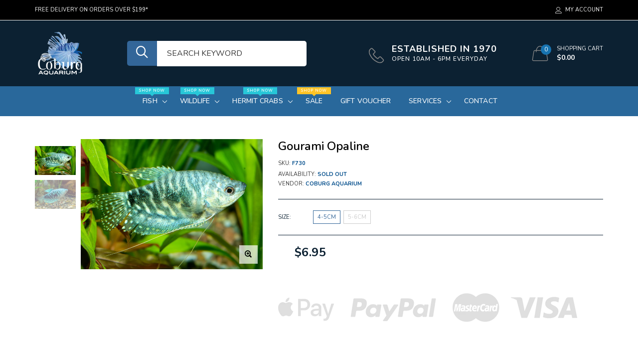

--- FILE ---
content_type: text/html; charset=utf-8
request_url: https://coburgaquarium.com.au/products/gourami-opaline-2
body_size: 29481
content:

<!doctype html>
<!--[if IE 9]> <html class="ie9 no-js" lang="zxx"  itemscope itemtype="http://schema.org/WebPage"> <![endif]-->
<!--[if (gt IE 9)|!(IE)]><!--> <html class="no-js" lang="zxx"  itemscope itemtype="http://schema.org/WebPage"> <!--<![endif]-->
<head>
    <!-- Basic page needs ========================================= -->
<meta charset="utf-8">


<link rel="icon" href="//coburgaquarium.com.au/cdn/shop/files/Favicon_small.png?v=1613736012"/>
<!-- Goodwin Version 3.0 -->

<title> Coburg Aquarium | Gourami Opaline  
    
</title>

    <meta name="description" content="Very popular species, selectively bred into several colour forms (blue being the original form). Prefers a well planted tank, also with some floating plants. Males develop longer dorsal and anal fins. Shop Gouramis online delivered with confidence with our livestock guarantee.">

<!-- Social meta ============================================== -->


  <meta property="og:type" content="product">
  <meta property="og:title" content="Gourami Opaline">
  <meta property="og:url" content="https://coburgaquarium.com.au/products/gourami-opaline-2">
  
    <meta property="og:image" content="http://coburgaquarium.com.au/cdn/shop/files/CoburgAquariumOpalineGouramis_grande.jpg?v=1696042186">
    <meta property="og:image:secure_url" content="https://coburgaquarium.com.au/cdn/shop/files/CoburgAquariumOpalineGouramis_grande.jpg?v=1696042186">
  
    <meta property="og:image" content="http://coburgaquarium.com.au/cdn/shop/products/OpalineGourami_e5638555-de87-49f5-b40d-3351e14a957d_grande.jpg?v=1696042186">
    <meta property="og:image:secure_url" content="https://coburgaquarium.com.au/cdn/shop/products/OpalineGourami_e5638555-de87-49f5-b40d-3351e14a957d_grande.jpg?v=1696042186">
  
  <meta property="og:price:amount" content="6.95">
  <meta property="og:price:currency" content="AUD">
  


  <meta property="og:description" content="Very popular species, selectively bred into several colour forms (blue being the original form). Prefers a well planted tank, also with some floating plants. Males develop longer dorsal and anal fins. Shop Gouramis online delivered with confidence with our livestock guarantee.">


<meta property="og:site_name" content="Coburg Aquarium">



  <meta name="twitter:card" content="summary">




  <meta name="twitter:title" content="Gourami Opaline">
  <meta name="twitter:description" content="&lt;p&gt;&lt;meta charset=&quot;utf-8&quot;&gt;&lt;span data-sanitized-data-mce-fragment=&quot;1&quot;&gt;Very popular species, selectively bred into several colour forms (blue being the original form). Prefers a well planted tank, also with some floating plants. Males develop longer dorsal and anal fins.&lt;/span&gt;&lt;/p&gt;
&lt;p&gt;&lt;span data-sanitized-data-mce-fragment=&quot;1&quot;&gt;Gourami&#39;s are popular with fish keepers due to their gentle nature, affordability, and hardiness&lt;/span&gt;. They can sometimes be territorial to other male gourami&#39;s, so in a smaller tank it&#39;s recommended to keep a single male. N&lt;span data-sanitized-data-mce-fragment=&quot;1&quot;&gt;ative to Southeastern Asia and available in a wide variety of colours and patterns.&lt;/span&gt;&lt;/p&gt;
&lt;p&gt;&lt;span data-sanitized-data-mce-fragment=&quot;1&quot;&gt;Shop &lt;a href=&quot;https://coburgaquarium.com.au/collections/live-fish/gouramis&quot; title=&quot;Coburg Aquarium | Shop gouramis online&quot;&gt;Gouramis&lt;/a&gt;&lt;/span&gt;&lt;span data-sanitized-data-mce-fragment=&quot;1&quot;&gt; online delivered with confidence with our &lt;/span&gt;&lt;a data-sanitized-data-mce-href=&quot;https://coburgaquarium.com.au/pages/shipping-returns&quot; data-sanitized-data-mce-fragment=&quot;1&quot; title=&quot;Coburg Aquarium | Shipping &amp;amp; Returns&quot; href=&quot;https://coburgaquarium.com.au/pages/shipping-returns&quot;&gt;livestock guarantee.&lt;/a&gt;&lt;/p&gt;
&lt;div&gt;&lt;br&gt;&lt;/div&gt;
&lt;h2&gt;&lt;b&gt;Features of Opaline Gourami:&lt;/b&gt;&lt;/h2&gt;
&lt;ul&gt;
&lt;li&gt;Silvery blue base body colour with darker blue marbelling&lt;br&gt;
&lt;/li&gt;
&lt;li&gt;&lt;span&gt;The ventral fin is thread-like&lt;/span&gt;&lt;/li&gt;
&lt;li&gt;&lt;span&gt;Peaceful, docile fish that do well in community tanks&lt;/span&gt;&lt;/li&gt;
&lt;li&gt;&lt;span&gt;They swim in the top and middle levels of the tank &lt;/span&gt;&lt;/li&gt;
&lt;li&gt;&lt;span&gt;Gourami&#39;s have a unique labyrinth organ that they can swim to the surface to breathe air&lt;/span&gt;&lt;/li&gt;
&lt;li&gt;&lt;span&gt;Grows to 15cm&lt;/span&gt;&lt;/li&gt;
&lt;/ul&gt;
&lt;div&gt;&lt;br&gt;&lt;/div&gt;
&lt;h2&gt;&lt;b&gt;The Best Aquarium Size for Opaline Gourami&#39;s:&lt;/b&gt;&lt;/h2&gt;
&lt;div&gt;The minimum tank size for gourami&#39;s is 120L. Increase the tank size whenever you add new fish and live plants. Opt for an elongated tank shape. Also, the tank must have a lid to avoid them jump out of the tank.&lt;/div&gt;
&lt;div&gt;&lt;br&gt;&lt;/div&gt;
&lt;div&gt;&lt;br&gt;&lt;/div&gt;
&lt;div&gt;&lt;br&gt;&lt;/div&gt;
&lt;div&gt;
&lt;p&gt;After an Aquarium for your fish? Browse our&lt;span&gt; &lt;/span&gt;&lt;a data-sanitized-data-mce-href=&quot;https://coburgaquarium.com.au/collections/aquariums&quot; href=&quot;https://coburgaquarium.com.au/collections/aquariums&quot;&gt;Aquarium Tank Selection here.&lt;/a&gt;&lt;/p&gt;
&lt;div&gt;&lt;br&gt;&lt;/div&gt;
&lt;/div&gt;
&lt;h2 data-sanitized-data-mce-fragment=&quot;1&quot;&gt;&lt;strong data-sanitized-data-mce-fragment=&quot;1&quot;&gt;Tank Mate Compatibility:&lt;/strong&gt;&lt;/h2&gt;
&lt;div&gt;
&lt;p&gt;&lt;span data-sanitized-data-mce-fragment=&quot;1&quot;&gt;Opaline Gourami&#39;s are compatible with most similar-sized, peaceful species. Avoid boisterous or fin-nipping fish&lt;/span&gt;. Great tank mates include:&lt;br&gt;&lt;/p&gt;
&lt;/div&gt;
&lt;ul&gt;
&lt;li&gt;&lt;a href=&quot;https://coburgaquarium.com.au/collections/live-fish/gouramis&quot;&gt;Other Gouramis&lt;/a&gt;&lt;/li&gt;
&lt;li&gt;
&lt;a href=&quot;https://coburgaquarium.com.au/collections/live-fish/danios&quot;&gt;Danios&lt;/a&gt;&lt;br&gt;
&lt;/li&gt;
&lt;li&gt;
&lt;a href=&quot;https://coburgaquarium.com.au/collections/live-fish/loaches&quot;&gt;Loaches&lt;/a&gt;&lt;br&gt;
&lt;/li&gt;
&lt;li&gt;&lt;a href=&quot;https://coburgaquarium.com.au/collections/live-fish/rasboras&quot;&gt;Rasboras&lt;/a&gt;&lt;/li&gt;
&lt;li&gt;&lt;a href=&quot;https://coburgaquarium.com.au/collections/live-fish/tetras&quot;&gt;Tetras&lt;/a&gt;&lt;/li&gt;
&lt;/ul&gt;
&lt;div&gt;
&lt;div&gt;
&lt;h2 data-sanitized-data-mce-fragment=&quot;1&quot;&gt;&lt;strong data-sanitized-data-mce-fragment=&quot;1&quot;&gt;Diet:&lt;/strong&gt;&lt;/h2&gt;
&lt;div&gt;Opaline Gourami&#39;s will accept all types of live, frozen, and dry foods. Feed flakes, and pellets, as well as frozen and live foods such as bloodworms, mosquito larvae, brine shrimp, and daphnia.&lt;/div&gt;
&lt;div&gt;&lt;br&gt;&lt;/div&gt;
&lt;div&gt;
&lt;span data-sanitized-data-mce-fragment=&quot;1&quot;&gt;Check out our extensive range of &lt;/span&gt;&lt;a data-sanitized-data-mce-href=&quot;https://coburgaquarium.com.au/collections/fish-food&quot; data-sanitized-data-mce-fragment=&quot;1&quot; href=&quot;https://coburgaquarium.com.au/collections/fish-food&quot; title=&quot;Coburg Aquarium | Shop Fish Food&quot;&gt;aquarium fish foods&lt;/a&gt;&lt;span data-sanitized-data-mce-fragment=&quot;1&quot;&gt;.&lt;/span&gt;
&lt;/div&gt;
&lt;div&gt;
&lt;span data-sanitized-data-mce-fragment=&quot;1&quot;&gt;&lt;/span&gt;&lt;br&gt;
&lt;/div&gt;
&lt;/div&gt;
&lt;div&gt;&lt;br&gt;&lt;/div&gt;
&lt;h2&gt;Opaline Gourami Tank Setup:&lt;/h2&gt;
&lt;h3&gt;&lt;span data-sanitized-data-mce-style=&quot;text-decoration: underline; color: #808080;&quot; style=&quot;text-decoration: underline; color: #808080;&quot;&gt;&lt;b&gt;Aquarium Filtration for Opaline Gourami&#39;s&lt;/b&gt;&lt;/span&gt;&lt;/h3&gt;
&lt;p&gt;A &lt;a href=&quot;https://coburgaquarium.com.au/collections/filtration&quot;&gt;filtration system&lt;/a&gt;&lt;span&gt; &lt;/span&gt;is necessary for removal of waste and debris. Gourami&#39;s do not like fast or strong water flow. Opt for an aquarium filter suitable for your fish tank size that cleans effectively, but offers the ability to reduce flow. If water current is to strong, use sturdy aquarium plants and ornaments to create areas of reduced water current for refuge.&lt;/p&gt;
&lt;p&gt;&lt;span data-sanitized-data-mce-fragment=&quot;1&quot;&gt;Explore &lt;a data-sanitized-data-mce-href=&quot;https://coburgaquarium.com.au/collections/filtration/filters&quot; data-sanitized-data-mce-fragment=&quot;1&quot; title=&quot;Aquarium filters Coburg Aquarium&quot; href=&quot;https://coburgaquarium.com.au/collections/filtration/filters&quot;&gt;aquarium filtration products here.&lt;/a&gt;&lt;/span&gt;&lt;/p&gt;
&lt;h3&gt;&lt;span data-sanitized-data-mce-style=&quot;text-decoration: underline; color: #808080;&quot; style=&quot;text-decoration: underline; color: #808080;&quot;&gt;Aquarium Lighting for Opaline Gourami&#39;s&lt;/span&gt;&lt;/h3&gt;
&lt;p&gt;Ensure the lighting is subdued. Light is necessary for the photosynthesis required for the health and growth of all aquarium plants. LED aquarium lighting with dimmable functions enable to you set the appropriate lighting&lt;span data-sanitized-data-mce-fragment=&quot;1&quot;&gt;. &lt;/span&gt;&lt;/p&gt;
&lt;p&gt;&lt;span data-sanitized-data-mce-fragment=&quot;1&quot;&gt;Need aquarium lighting? View available &lt;a data-sanitized-data-mce-href=&quot;https://coburgaquarium.com.au/collections/fish-lighting&quot; data-sanitized-data-mce-fragment=&quot;1&quot; title=&quot;Aquarium Lighting Coburg Aquarium&quot; href=&quot;https://coburgaquarium.com.au/collections/fish-lighting&quot;&gt;aquarium lighting here.&lt;/a&gt;&lt;/span&gt;&lt;/p&gt;
&lt;h3&gt;
&lt;span data-sanitized-data-mce-style=&quot;text-decoration: underline;&quot; style=&quot;text-decoration: underline;&quot;&gt;&lt;span data-sanitized-data-mce-style=&quot;color: #808080;&quot; style=&quot;color: #808080;&quot;&gt;&lt;strong&gt;Aquarium Heater &lt;/strong&gt;&lt;/span&gt;&lt;/span&gt;&lt;span data-sanitized-data-mce-style=&quot;text-decoration: underline; color: #808080;&quot; style=&quot;text-decoration: underline; color: #808080;&quot;&gt;for Opaline Gourami&#39;s&lt;/span&gt;
&lt;/h3&gt;
&lt;p&gt;&lt;span&gt;This fish enjoy temperatures between 23 - 27° C. If you are unable to maintain this temperature naturally, use an aquarium heater. Aquarium heaters also stabilize water temperatures.  A thermometer is recommended to monitor the water temperature.&lt;/span&gt;&lt;/p&gt;
&lt;p&gt;Get yourself a new aquarium heater&lt;span&gt; &lt;/span&gt;&lt;a data-sanitized-data-mce-href=&quot;https://coburgaquarium.com.au/collections/heaters-chillers&quot; href=&quot;https://coburgaquarium.com.au/collections/heaters-chillers&quot; title=&quot;Coburg Aquarium | Shop aquarium heaters&quot;&gt;here.&lt;/a&gt; &lt;/p&gt;
&lt;h3&gt;&lt;span data-sanitized-data-mce-style=&quot;text-decoration: underline; color: #808080;&quot; style=&quot;text-decoration: underline; color: #808080;&quot;&gt;Aquarium Plants for Opaline Gourami&#39;s&lt;/span&gt;&lt;/h3&gt;
&lt;p&gt;&lt;span data-sanitized-data-mce-fragment=&quot;1&quot;&gt;Opaline Gourami&#39;s prefer a planted aquarium to swim in and around the foliage, as well as floating plants that subdue intense lighting&lt;/span&gt;. &lt;span data-sanitized-data-mce-fragment=&quot;1&quot;&gt;Gourami&#39;s are known to eat plants, so you should add resilient plants with firmer leaves to the tank.&lt;/span&gt;&lt;/p&gt;
&lt;ul&gt;
&lt;li&gt;&lt;a title=&quot;Coburg Aquarium | Shop Anubias&quot; href=&quot;https://coburgaquarium.com.au/collections/live-plants/products/anubias-assorted-in-terracotta-pot&quot;&gt;&lt;span data-sanitized-data-mce-fragment=&quot;1&quot;&gt;Anubias&lt;/span&gt;&lt;/a&gt;&lt;/li&gt;
&lt;li&gt;&lt;a data-sanitized-data-mce-href=&quot;https://coburgaquarium.com.au/collections/live-plants/products/microsorium-pteropus&quot; href=&quot;https://coburgaquarium.com.au/collections/live-plants/products/microsorium-pteropus&quot; title=&quot;Coburg Aquarium | Shop Java Fern&quot;&gt;&lt;span data-sanitized-data-mce-fragment=&quot;1&quot;&gt;Java Fern&lt;/span&gt;&lt;/a&gt;&lt;/li&gt;
&lt;li&gt;&lt;a title=&quot;Coburg Aquarium | Shop cryptocorynes&quot; href=&quot;https://coburgaquarium.com.au/products/cryptocoryne-brown-wendtii-in-terracotta-pot?_pos=8&amp;amp;_sid=52cae3ad6&amp;amp;_ss=r&quot;&gt;&lt;span data-sanitized-data-mce-fragment=&quot;1&quot;&gt;Crytocorynes&lt;/span&gt;&lt;/a&gt;&lt;/li&gt;
&lt;li&gt;&lt;a title=&quot;Coburg Aquarium | Shop Bacopa&quot; href=&quot;https://coburgaquarium.com.au/collections/live-plants/products/bacopa-1&quot;&gt;&lt;span data-sanitized-data-mce-fragment=&quot;1&quot;&gt;Bacopa&lt;/span&gt;&lt;/a&gt;&lt;/li&gt;
&lt;/ul&gt;
&lt;p&gt; &lt;span data-sanitized-data-mce-fragment=&quot;1&quot;&gt;Interested in live plants for your aquarium? View our range of &lt;/span&gt;&lt;a data-sanitized-data-mce-href=&quot;https://coburgaquarium.com.au/collections/live-plants&quot; data-sanitized-data-mce-fragment=&quot;1&quot; title=&quot;Live Plants for aquariums Coburg Aquarium&quot; href=&quot;https://coburgaquarium.com.au/collections/live-plants&quot;&gt;live aquarium plants here.&lt;/a&gt;&lt;/p&gt;
&lt;h3 data-sanitized-data-mce-fragment=&quot;1&quot; class=&quot;p22&quot;&gt;
&lt;span data-sanitized-data-mce-style=&quot;text-decoration: underline; color: #808080;&quot; style=&quot;text-decoration: underline; color: #808080;&quot;&gt;Aquarium Decorations &lt;/span&gt;&lt;span data-sanitized-data-mce-style=&quot;text-decoration: underline; color: #808080;&quot; style=&quot;text-decoration: underline; color: #808080;&quot;&gt;for Opaline Gourami&#39;s&lt;/span&gt;
&lt;/h3&gt;
&lt;p data-sanitized-data-mce-fragment=&quot;1&quot;&gt;Decorations of personal preference can be used in aquarium with gourami&#39;s. Ensure there is structure for your Gourami&#39;s to hide and rest around that breaks up water flow. Rock and driftwood mimic natural environments, while resin ornaments add character and design to an aquarium.&lt;/p&gt;
&lt;p data-sanitized-data-mce-fragment=&quot;1&quot;&gt;View our large range of &lt;a data-sanitized-data-mce-href=&quot;https://coburgaquarium.com.au/collections/fish-decorations&quot; data-sanitized-data-mce-fragment=&quot;1&quot; title=&quot;aquarium decorations Coburg Aquarium&quot; href=&quot;https://coburgaquarium.com.au/collections/fish-decorations&quot;&gt;aquarium decorations here.&lt;/a&gt;&lt;/p&gt;
&lt;h3&gt;&lt;span data-sanitized-data-mce-style=&quot;text-decoration: underline; color: #808080;&quot; style=&quot;text-decoration: underline; color: #808080;&quot;&gt;Aquarium Substrate for Opaline Gourami&#39;s&lt;/span&gt;&lt;/h3&gt;
&lt;p&gt;&lt;span data-sanitized-data-mce-fragment=&quot;1&quot;&gt;Use sand or a dark, fine gravel for the tank’s substrate&lt;/span&gt;. If keeping a planted aquarium, consider the use of nutrient rich substrates such as aqua-soils.&lt;/p&gt;
&lt;p&gt;&lt;a href=&quot;https://coburgaquarium.com.au/collections/fish-decorations/substrate-rocks&quot;&gt;A variety of Substrates&lt;/a&gt;&lt;span&gt; &lt;/span&gt;are available at Coburg Aquarium. &lt;/p&gt;
&lt;/div&gt;">
  <meta name="twitter:image" content="https://coburgaquarium.com.au/cdn/shop/files/CoburgAquariumOpalineGouramis_large.jpg?v=1696042186">
  <meta name="twitter:image:width" content="480">
  <meta name="twitter:image:height" content="480">
  
<!-- Helpers ================================================== -->
<link rel="canonical" href="https://coburgaquarium.com.au/products/gourami-opaline-2">
<meta name="viewport" content="width=device-width, initial-scale=1, minimum-scale=1, maximum-scale=1">
<!-- Vendor CSS -->
<link href="//coburgaquarium.com.au/cdn/shop/t/15/assets/styles-vendor.min.css?v=172349347972956395121754050390" rel="stylesheet" type="text/css" media="all" />
<link href="//coburgaquarium.com.au/cdn/shop/t/15/assets/bootstrap.css?v=70095122952218279241754050390" rel="stylesheet" type="text/css" media="all" />
<!-- //Vendor CSS -->
<!-- Skin -->

    <link href="//coburgaquarium.com.au/cdn/shop/t/15/assets/style.css?v=145238836220348620661763391751" rel="stylesheet" type="text/css" media="all" />

<!-- //Skin -->
<style>
    @media (min-width: 1200px){
    .container, body.boxed .page-content .holder:not(.fullwidth):not(.fullboxed), body.boxed .page-footer.global_width .holder, body .page-content .holder.boxed {
        max-width: 1170px;
    }
}
@media (min-width: 1200px){
    body.boxed .page-content .holder:not(.fullwidth):not(.fullboxed), body.boxed .page-footer.global_width .holder, body .page-content .holder.boxed {
        width: 1170px;
    }
}

body .aside > .holder,
body .aside > .holder > .container,
body .aside > .shopify-section > .holder,
body .aside > .shopify-section > .holder > .container {
    width: 100% !important;
    max-width: 100% !important;
}

.bnr.bnr-hover-dark:hover .bnr-caption:after {
    opacity: .15;
}

.mt-65:not([class*='mt-md-']) {
    margin-top: 65px !important;
}
@media (max-width: 767px) {
    [class*='mt-md-'].mt-65 {
        margin-top: 65px !important;
    }
}
@media (min-width: 768px) {
    .mt-md-65 {
        margin-top: 65px !important;
    }
}

/* arrows-style2 */
.title-wrap + .carousel-arrows.carousel-arrows--bottom, .title-with-right + .carousel-arrows.carousel-arrows--bottom, .prd-carousel-tabs + .carousel-arrows.carousel-arrows--bottom {
    margin-top: -20px;
}
@media only screen and (max-width: 479px){
    .title-wrap + .carousel-arrows.carousel-arrows--bottom, .title-with-right + .carousel-arrows.carousel-arrows--bottom, .prd-carousel-tabs + .carousel-arrows.carousel-arrows--bottom {
        margin-top: -5px;
    }
}
.carousel-arrows.carousel-arrows--bottom:empty {
    display: none;
}
.carousel-arrows--bottom .slick-prev, .carousel-arrows--bottom .slick-next {
    margin: 0 12px !important;
    width: 50px !important;
}

.carousel-arrows--bottom .slick-prev:before, .carousel-arrows--bottom .slick-next:before {
    font-size: 25px !important;
}

.carousel-arrows--bottom .slick-prev:before, .arrows-style2.bnslider-arrows .slick-prev:before {
    display: inline-block;
    width: 100%;
    height: 100%;
    content: '';
    -webkit-mask: url("data:image/svg+xml; utf8, <svg version='1.1' xmlns='http://www.w3.org/2000/svg' width='57' height='32' viewBox='0 0 57 32'><title>arrow</title><path d='M1.354 16.13l6.106-5.521v4.677h47.802v1.298h-47.738v4.806z'></path></svg>") no-repeat 50% 50%;
    mask: url("data:image/svg+xml; utf8, <svg version='1.1' xmlns='http://www.w3.org/2000/svg' width='57' height='32' viewBox='0 0 57 32'><title>arrow</title><path d='M1.354 16.13l6.106-5.521v4.677h47.802v1.298h-47.738v4.806z'></path></svg>") no-repeat 50% 50%;
    -webkit-mask-size: cover;
    mask-size: cover;
    background-color: #000;
}

.carousel-arrows--bottom .slick-next:before, .arrows-style2.bnslider-arrows .slick-next:before {
    display: inline-block;
    width: 100%;
    height: 100%;
    content: '';
    -webkit-mask: url("data:image/svg+xml; utf8, <svg version='1.1' xmlns='http://www.w3.org/2000/svg' width='57' height='32' viewBox='0 0 57 32'><title>right-arrow-long2</title><path d='M55.271 16.13l-6.106-5.521v4.677h-47.802v1.298h47.738v4.806z'></path></svg>") no-repeat 50% 50%;
    mask: url("data:image/svg+xml; utf8, <svg version='1.1' xmlns='http://www.w3.org/2000/svg' width='57' height='32' viewBox='0 0 57 32'><title>right-arrow-long2</title><path d='M55.271 16.13l-6.106-5.521v4.677h-47.802v1.298h47.738v4.806z'></path></svg>") no-repeat 50% 50%;
    -webkit-mask-size: cover;
    mask-size: cover;
    background-color: #000;
}

.arrows-style2.bnslider-arrows .slick-prev, .arrows-style2.bnslider-arrows .slick-next {
    padding: 0;
}

.arrows-style2.bnslider-arrows .slick-prev:before, .arrows-style2.bnslider-arrows .slick-next:before {
    display: inline-block;
    position: relative;
    top: 5px;
    margin: 0 10px;
    width: 50px;
    height: 20px;
}
.arrows-style2.bnslider-arrows .slick-next:before {
    float: right;
    top: 0;
}
.carousel-arrows--bottom > * {
    position: static;
}

.carousel-arrows--bottom {
    margin: 30px auto 30px;
    display: flex;
    justify-content: center;
}

@media (max-width: 1199px) {
    .slick-slider + .carousel-arrows--bottom {
        margin-top: 30px;
        margin-bottom: 0;
    }
}
/* //arrows-style2 */

@media (min-width: 768px) {
    .pt-md-12 {
        padding-top: 120px !important;
    }
    .pt-md-16 {
        padding-top: 160px !important;
    }
    .pt-md-20 {
        padding-top: 200px !important;
    }
    .pb-md-12 {
        padding-bottom: 120px !important;
    }
    .pb-md-16 {
        padding-bottom: 160px !important;
    }
    .pb-md-20 {
        padding-bottom: 200px !important;
    }
}
@media (min-width: 1200px) {
    .pt-lg-12 {
        padding-top: 120px !important;
    }
    .pt-lg-16 {
        padding-top: 160px !important;
    }
    .pt-lg-20 {
        padding-top: 200px !important;
    }
    .pb-lg-12 {
        padding-bottom: 120px !important;
    }
    .pb-lg-16 {
        padding-bottom: 160px !important;
    }
    .pb-lg-20 {
        padding-bottom: 200px !important;
    }
}

.holder {
    background-position: center;
}
.holder.bg-top {
    background-position-y: top;
}
</style>

<noscript id="deferred-styles">
    <!--icon font-->
    <link href="//coburgaquarium.com.au/cdn/shop/t/15/assets/icomoon.css?v=49279792728862176141754050390" rel="stylesheet" type="text/css" media="all" />
    
    <link href="//coburgaquarium.com.au/cdn/shop/t/15/assets/animate.min.css?v=21518510298415284291754050390" rel="stylesheet" type="text/css" media="all" />
    <link href="//coburgaquarium.com.au/cdn/shop/t/15/assets/custom.css?v=111603181540343972631754050390" rel="stylesheet" type="text/css" media="all" />
    <!--custom font-->
    
















    
    
    
    
    
    
    
    
    
    
<link href="//fonts.googleapis.com/css?family=Nunito:200,200i,300,300i,400,400i,500,500i,600,600i,700,700i,800,800i,900,900i&amp;display=swap
" rel="stylesheet" type="text/css" media="all" />

    

    

    

    




</noscript>
<script>
	var loadDeferredStyles = function () {
		var addStylesNode = document.getElementById("deferred-styles");
		var replacement = document.createElement("div");
		replacement.innerHTML = addStylesNode.textContent;
		document.body.appendChild(replacement)
		addStylesNode.parentElement.removeChild(addStylesNode);
//		document.getElementById('body').style.opacity = "1";
	};
	var raf = window.requestAnimationFrame || window.mozRequestAnimationFrame ||
		window.webkitRequestAnimationFrame || window.msRequestAnimationFrame;
	if (raf) raf(function () {
		window.setTimeout(loadDeferredStyles, 0);
	});
	else window.addEventListener('load', loadDeferredStyles);
</script>
<script>
	window.lazySizesConfig = window.lazySizesConfig || {};
	window.lazySizesConfig.expand = 300;
	window.lazySizesConfig.expFactor = 1.4;
</script>

<script src="//coburgaquarium.com.au/cdn/shop/t/15/assets/vendor-head.min.js?v=134190193316246577441754050390" ></script>
<script>
	window.js_helper = {};
	js_helper = {
		strings: {
			addToCart: "Add to Cart",
			soldOut: "Sold Out",
			in_stock: "In stock",
			unavailable: "Unavailable",
			regularPrice: "Translation missing: en.products.product.regular_price",
			salePrice: "Translation missing: en.products.product.sale_price",
			sale: "Translation missing: en.products.product.on_sale",
			adding: "Translation missing: en.theme.add_to_cart.adding",
			added: "Translation missing: en.theme.add_to_cart.added",
			error: "Translation missing: en.theme.add_to_cart.error",
			remove: "Remove",
			quantity: "Qty",
			view_full_info: "View Full Info",
			remove_from_wishlist: "Remove From Wishlist"
		},
		moneyFormat: "${{amount}}",
		moneyFormatWithCurrency: "${{amount}}",
		cart: {"note":null,"attributes":{},"original_total_price":0,"total_price":0,"total_discount":0,"total_weight":0.0,"item_count":0,"items":[],"requires_shipping":false,"currency":"AUD","items_subtotal_price":0,"cart_level_discount_applications":[],"checkout_charge_amount":0},
		routes: {
			all_products_collection_url:"\/collections\/all",
			cart_url:"\/cart"
		}
	}
	var price_format = "${{amount}}";
	var moneyFormat = "${{amount}}";
	locale = [];
	window.shopCurrency = "AUD";
	window.supported_currencies = "$:USD:United states dollars|€:EUR:Euro|£:GBP:United kingdom pounds|$:CAD:Canadian dollars";
	checkout_popup_free_shipping_count = 400;
	checkout_popup_free_shipping_yes = false;
	free_shipping_header_cart_yes = false;
	locales = {
		recently_added_items: "Recently added item(s)&#x200E;",
		no_items_in_cart: "Your Cart is empty",
		remove: "Remove",
		edit: "Edit",
		price: "price",
		empty_minicart_text_1: "YOUR SHOPPING CART IS CURRENTLY EMPTY",
		empty_minicart_text_2: "Do not hesitate.",
		empty_minicart_text_3: "Check out our wide range of products!",
		recently_added_items: "Recently added item(s)&#x200E;",
		subtotal: "Subtotal",
		go_to_checkout: "Go to Checkout",
		view_cart: "view cart",
		qty: "Qty",
		apply: "Apply",
		added: "Added",
		add_to_cart: "Add to Cart",
		adding: "Adding...",
		days: "DAYS",
		hrs: "HRS",
		min: "MIN",
		sec: "SEC",
		inventory_error: "Unfortunately, there is no more products!",
		checkout_popup_free_condition_text: 'Spend <span class="free-shipping-current"></span> more and get free shipping!',
		free_shipping_from: "free shipping from",
		congrats: "Congratulations! You&#39;ve Got Free Shipping!",
		out_of_stock: "OUT OF STOCK",
		in_stock: "In stock",
		pre_order: "Pre-order",
		select_the_variant: "Select variant of the product, please!",
		you_save: "You save"
	};
	window.shopInfo = {version: '3.0', uuid: '7rr38602pusw7xwpus414zpus945vpusvv9y3wz7r0x4', theme_id: 22861685, store: 'https://coburgaquarium.myshopify.com', xyz: 'infoportions34coburgaquarium.com.au', zzz: 'mia_hughsonsweet17solthotmail.com'};
</script>
    
    <style>
    #shopify-section-header .hdr-icn-text {
    color: #fff;
    margin: 0;
    letter-spacing: 1px;
    font-weight: 800;
    font-size: 18px;
    line-height: 1.2em;
    text-transform: uppercase;
    padding-top: 20px;

      .hdr-nav {
  background-color: #29689b;
}
.icon-phone {
  display: none;
}
      
.hdr-icn-text {
  color: #fff;
  margin: 0;
  letter-spacing: 1px;
  font-weight: 800;
  font-size: 18px;
  line-height: 1.2em;
  text-transform: uppercase;
}
.search-input[type] {
  background-color: #fff;
  padding: 0px 20px;
  width: 300px;
  font-size: 16px;
  border-top-right-radius: 5px;
  border-bottom-right-radius: 5px;
}
.search-button {
  background-color: #336699;
  color: #fff;
  border-top-left-radius: 5px;
  border-bottom-left-radius: 5px;
  margin-left: 50px;
}
.icon-search2 {
  color: white;
}


  }
      
}</style>
<!-- BEGIN app block: shopify://apps/klaviyo-email-marketing-sms/blocks/klaviyo-onsite-embed/2632fe16-c075-4321-a88b-50b567f42507 -->















  <script>
    window.klaviyoReviewsProductDesignMode = false
  </script>







<!-- END app block --><link href="https://monorail-edge.shopifysvc.com" rel="dns-prefetch">
<script>(function(){if ("sendBeacon" in navigator && "performance" in window) {try {var session_token_from_headers = performance.getEntriesByType('navigation')[0].serverTiming.find(x => x.name == '_s').description;} catch {var session_token_from_headers = undefined;}var session_cookie_matches = document.cookie.match(/_shopify_s=([^;]*)/);var session_token_from_cookie = session_cookie_matches && session_cookie_matches.length === 2 ? session_cookie_matches[1] : "";var session_token = session_token_from_headers || session_token_from_cookie || "";function handle_abandonment_event(e) {var entries = performance.getEntries().filter(function(entry) {return /monorail-edge.shopifysvc.com/.test(entry.name);});if (!window.abandonment_tracked && entries.length === 0) {window.abandonment_tracked = true;var currentMs = Date.now();var navigation_start = performance.timing.navigationStart;var payload = {shop_id: 14715617366,url: window.location.href,navigation_start,duration: currentMs - navigation_start,session_token,page_type: "product"};window.navigator.sendBeacon("https://monorail-edge.shopifysvc.com/v1/produce", JSON.stringify({schema_id: "online_store_buyer_site_abandonment/1.1",payload: payload,metadata: {event_created_at_ms: currentMs,event_sent_at_ms: currentMs}}));}}window.addEventListener('pagehide', handle_abandonment_event);}}());</script>
<script id="web-pixels-manager-setup">(function e(e,d,r,n,o){if(void 0===o&&(o={}),!Boolean(null===(a=null===(i=window.Shopify)||void 0===i?void 0:i.analytics)||void 0===a?void 0:a.replayQueue)){var i,a;window.Shopify=window.Shopify||{};var t=window.Shopify;t.analytics=t.analytics||{};var s=t.analytics;s.replayQueue=[],s.publish=function(e,d,r){return s.replayQueue.push([e,d,r]),!0};try{self.performance.mark("wpm:start")}catch(e){}var l=function(){var e={modern:/Edge?\/(1{2}[4-9]|1[2-9]\d|[2-9]\d{2}|\d{4,})\.\d+(\.\d+|)|Firefox\/(1{2}[4-9]|1[2-9]\d|[2-9]\d{2}|\d{4,})\.\d+(\.\d+|)|Chrom(ium|e)\/(9{2}|\d{3,})\.\d+(\.\d+|)|(Maci|X1{2}).+ Version\/(15\.\d+|(1[6-9]|[2-9]\d|\d{3,})\.\d+)([,.]\d+|)( \(\w+\)|)( Mobile\/\w+|) Safari\/|Chrome.+OPR\/(9{2}|\d{3,})\.\d+\.\d+|(CPU[ +]OS|iPhone[ +]OS|CPU[ +]iPhone|CPU IPhone OS|CPU iPad OS)[ +]+(15[._]\d+|(1[6-9]|[2-9]\d|\d{3,})[._]\d+)([._]\d+|)|Android:?[ /-](13[3-9]|1[4-9]\d|[2-9]\d{2}|\d{4,})(\.\d+|)(\.\d+|)|Android.+Firefox\/(13[5-9]|1[4-9]\d|[2-9]\d{2}|\d{4,})\.\d+(\.\d+|)|Android.+Chrom(ium|e)\/(13[3-9]|1[4-9]\d|[2-9]\d{2}|\d{4,})\.\d+(\.\d+|)|SamsungBrowser\/([2-9]\d|\d{3,})\.\d+/,legacy:/Edge?\/(1[6-9]|[2-9]\d|\d{3,})\.\d+(\.\d+|)|Firefox\/(5[4-9]|[6-9]\d|\d{3,})\.\d+(\.\d+|)|Chrom(ium|e)\/(5[1-9]|[6-9]\d|\d{3,})\.\d+(\.\d+|)([\d.]+$|.*Safari\/(?![\d.]+ Edge\/[\d.]+$))|(Maci|X1{2}).+ Version\/(10\.\d+|(1[1-9]|[2-9]\d|\d{3,})\.\d+)([,.]\d+|)( \(\w+\)|)( Mobile\/\w+|) Safari\/|Chrome.+OPR\/(3[89]|[4-9]\d|\d{3,})\.\d+\.\d+|(CPU[ +]OS|iPhone[ +]OS|CPU[ +]iPhone|CPU IPhone OS|CPU iPad OS)[ +]+(10[._]\d+|(1[1-9]|[2-9]\d|\d{3,})[._]\d+)([._]\d+|)|Android:?[ /-](13[3-9]|1[4-9]\d|[2-9]\d{2}|\d{4,})(\.\d+|)(\.\d+|)|Mobile Safari.+OPR\/([89]\d|\d{3,})\.\d+\.\d+|Android.+Firefox\/(13[5-9]|1[4-9]\d|[2-9]\d{2}|\d{4,})\.\d+(\.\d+|)|Android.+Chrom(ium|e)\/(13[3-9]|1[4-9]\d|[2-9]\d{2}|\d{4,})\.\d+(\.\d+|)|Android.+(UC? ?Browser|UCWEB|U3)[ /]?(15\.([5-9]|\d{2,})|(1[6-9]|[2-9]\d|\d{3,})\.\d+)\.\d+|SamsungBrowser\/(5\.\d+|([6-9]|\d{2,})\.\d+)|Android.+MQ{2}Browser\/(14(\.(9|\d{2,})|)|(1[5-9]|[2-9]\d|\d{3,})(\.\d+|))(\.\d+|)|K[Aa][Ii]OS\/(3\.\d+|([4-9]|\d{2,})\.\d+)(\.\d+|)/},d=e.modern,r=e.legacy,n=navigator.userAgent;return n.match(d)?"modern":n.match(r)?"legacy":"unknown"}(),u="modern"===l?"modern":"legacy",c=(null!=n?n:{modern:"",legacy:""})[u],f=function(e){return[e.baseUrl,"/wpm","/b",e.hashVersion,"modern"===e.buildTarget?"m":"l",".js"].join("")}({baseUrl:d,hashVersion:r,buildTarget:u}),m=function(e){var d=e.version,r=e.bundleTarget,n=e.surface,o=e.pageUrl,i=e.monorailEndpoint;return{emit:function(e){var a=e.status,t=e.errorMsg,s=(new Date).getTime(),l=JSON.stringify({metadata:{event_sent_at_ms:s},events:[{schema_id:"web_pixels_manager_load/3.1",payload:{version:d,bundle_target:r,page_url:o,status:a,surface:n,error_msg:t},metadata:{event_created_at_ms:s}}]});if(!i)return console&&console.warn&&console.warn("[Web Pixels Manager] No Monorail endpoint provided, skipping logging."),!1;try{return self.navigator.sendBeacon.bind(self.navigator)(i,l)}catch(e){}var u=new XMLHttpRequest;try{return u.open("POST",i,!0),u.setRequestHeader("Content-Type","text/plain"),u.send(l),!0}catch(e){return console&&console.warn&&console.warn("[Web Pixels Manager] Got an unhandled error while logging to Monorail."),!1}}}}({version:r,bundleTarget:l,surface:e.surface,pageUrl:self.location.href,monorailEndpoint:e.monorailEndpoint});try{o.browserTarget=l,function(e){var d=e.src,r=e.async,n=void 0===r||r,o=e.onload,i=e.onerror,a=e.sri,t=e.scriptDataAttributes,s=void 0===t?{}:t,l=document.createElement("script"),u=document.querySelector("head"),c=document.querySelector("body");if(l.async=n,l.src=d,a&&(l.integrity=a,l.crossOrigin="anonymous"),s)for(var f in s)if(Object.prototype.hasOwnProperty.call(s,f))try{l.dataset[f]=s[f]}catch(e){}if(o&&l.addEventListener("load",o),i&&l.addEventListener("error",i),u)u.appendChild(l);else{if(!c)throw new Error("Did not find a head or body element to append the script");c.appendChild(l)}}({src:f,async:!0,onload:function(){if(!function(){var e,d;return Boolean(null===(d=null===(e=window.Shopify)||void 0===e?void 0:e.analytics)||void 0===d?void 0:d.initialized)}()){var d=window.webPixelsManager.init(e)||void 0;if(d){var r=window.Shopify.analytics;r.replayQueue.forEach((function(e){var r=e[0],n=e[1],o=e[2];d.publishCustomEvent(r,n,o)})),r.replayQueue=[],r.publish=d.publishCustomEvent,r.visitor=d.visitor,r.initialized=!0}}},onerror:function(){return m.emit({status:"failed",errorMsg:"".concat(f," has failed to load")})},sri:function(e){var d=/^sha384-[A-Za-z0-9+/=]+$/;return"string"==typeof e&&d.test(e)}(c)?c:"",scriptDataAttributes:o}),m.emit({status:"loading"})}catch(e){m.emit({status:"failed",errorMsg:(null==e?void 0:e.message)||"Unknown error"})}}})({shopId: 14715617366,storefrontBaseUrl: "https://coburgaquarium.com.au",extensionsBaseUrl: "https://extensions.shopifycdn.com/cdn/shopifycloud/web-pixels-manager",monorailEndpoint: "https://monorail-edge.shopifysvc.com/unstable/produce_batch",surface: "storefront-renderer",enabledBetaFlags: ["2dca8a86"],webPixelsConfigList: [{"id":"1063911732","configuration":"{\"accountID\":\"Jw9fBy\",\"webPixelConfig\":\"eyJlbmFibGVBZGRlZFRvQ2FydEV2ZW50cyI6IHRydWV9\"}","eventPayloadVersion":"v1","runtimeContext":"STRICT","scriptVersion":"524f6c1ee37bacdca7657a665bdca589","type":"APP","apiClientId":123074,"privacyPurposes":["ANALYTICS","MARKETING"],"dataSharingAdjustments":{"protectedCustomerApprovalScopes":["read_customer_address","read_customer_email","read_customer_name","read_customer_personal_data","read_customer_phone"]}},{"id":"674169140","configuration":"{\"config\":\"{\\\"pixel_id\\\":\\\"G-QBRSSBRQG4\\\",\\\"google_tag_ids\\\":[\\\"G-QBRSSBRQG4\\\",\\\"GT-NS83BNG\\\"],\\\"target_country\\\":\\\"AU\\\",\\\"gtag_events\\\":[{\\\"type\\\":\\\"search\\\",\\\"action_label\\\":\\\"G-QBRSSBRQG4\\\"},{\\\"type\\\":\\\"begin_checkout\\\",\\\"action_label\\\":\\\"G-QBRSSBRQG4\\\"},{\\\"type\\\":\\\"view_item\\\",\\\"action_label\\\":[\\\"G-QBRSSBRQG4\\\",\\\"MC-33DWVZSVBV\\\"]},{\\\"type\\\":\\\"purchase\\\",\\\"action_label\\\":[\\\"G-QBRSSBRQG4\\\",\\\"MC-33DWVZSVBV\\\"]},{\\\"type\\\":\\\"page_view\\\",\\\"action_label\\\":[\\\"G-QBRSSBRQG4\\\",\\\"MC-33DWVZSVBV\\\"]},{\\\"type\\\":\\\"add_payment_info\\\",\\\"action_label\\\":\\\"G-QBRSSBRQG4\\\"},{\\\"type\\\":\\\"add_to_cart\\\",\\\"action_label\\\":\\\"G-QBRSSBRQG4\\\"}],\\\"enable_monitoring_mode\\\":false}\"}","eventPayloadVersion":"v1","runtimeContext":"OPEN","scriptVersion":"b2a88bafab3e21179ed38636efcd8a93","type":"APP","apiClientId":1780363,"privacyPurposes":[],"dataSharingAdjustments":{"protectedCustomerApprovalScopes":["read_customer_address","read_customer_email","read_customer_name","read_customer_personal_data","read_customer_phone"]}},{"id":"323911988","configuration":"{\"pixel_id\":\"536846993500639\",\"pixel_type\":\"facebook_pixel\",\"metaapp_system_user_token\":\"-\"}","eventPayloadVersion":"v1","runtimeContext":"OPEN","scriptVersion":"ca16bc87fe92b6042fbaa3acc2fbdaa6","type":"APP","apiClientId":2329312,"privacyPurposes":["ANALYTICS","MARKETING","SALE_OF_DATA"],"dataSharingAdjustments":{"protectedCustomerApprovalScopes":["read_customer_address","read_customer_email","read_customer_name","read_customer_personal_data","read_customer_phone"]}},{"id":"shopify-app-pixel","configuration":"{}","eventPayloadVersion":"v1","runtimeContext":"STRICT","scriptVersion":"0450","apiClientId":"shopify-pixel","type":"APP","privacyPurposes":["ANALYTICS","MARKETING"]},{"id":"shopify-custom-pixel","eventPayloadVersion":"v1","runtimeContext":"LAX","scriptVersion":"0450","apiClientId":"shopify-pixel","type":"CUSTOM","privacyPurposes":["ANALYTICS","MARKETING"]}],isMerchantRequest: false,initData: {"shop":{"name":"Coburg Aquarium","paymentSettings":{"currencyCode":"AUD"},"myshopifyDomain":"coburgaquarium.myshopify.com","countryCode":"AU","storefrontUrl":"https:\/\/coburgaquarium.com.au"},"customer":null,"cart":null,"checkout":null,"productVariants":[{"price":{"amount":6.95,"currencyCode":"AUD"},"product":{"title":"Gourami Opaline","vendor":"Coburg Aquarium","id":"6782884282454","untranslatedTitle":"Gourami Opaline","url":"\/products\/gourami-opaline-2","type":"Fish Live Tropical"},"id":"39958922297430","image":{"src":"\/\/coburgaquarium.com.au\/cdn\/shop\/files\/CoburgAquariumOpalineGouramis.jpg?v=1696042186"},"sku":"F730","title":"4-5cm","untranslatedTitle":"4-5cm"},{"price":{"amount":14.95,"currencyCode":"AUD"},"product":{"title":"Gourami Opaline","vendor":"Coburg Aquarium","id":"6782884282454","untranslatedTitle":"Gourami Opaline","url":"\/products\/gourami-opaline-2","type":"Fish Live Tropical"},"id":"39958922330198","image":{"src":"\/\/coburgaquarium.com.au\/cdn\/shop\/files\/CoburgAquariumOpalineGouramis.jpg?v=1696042186"},"sku":"F733","title":"5-6cm","untranslatedTitle":"5-6cm"}],"purchasingCompany":null},},"https://coburgaquarium.com.au/cdn","fcfee988w5aeb613cpc8e4bc33m6693e112",{"modern":"","legacy":""},{"shopId":"14715617366","storefrontBaseUrl":"https:\/\/coburgaquarium.com.au","extensionBaseUrl":"https:\/\/extensions.shopifycdn.com\/cdn\/shopifycloud\/web-pixels-manager","surface":"storefront-renderer","enabledBetaFlags":"[\"2dca8a86\"]","isMerchantRequest":"false","hashVersion":"fcfee988w5aeb613cpc8e4bc33m6693e112","publish":"custom","events":"[[\"page_viewed\",{}],[\"product_viewed\",{\"productVariant\":{\"price\":{\"amount\":6.95,\"currencyCode\":\"AUD\"},\"product\":{\"title\":\"Gourami Opaline\",\"vendor\":\"Coburg Aquarium\",\"id\":\"6782884282454\",\"untranslatedTitle\":\"Gourami Opaline\",\"url\":\"\/products\/gourami-opaline-2\",\"type\":\"Fish Live Tropical\"},\"id\":\"39958922297430\",\"image\":{\"src\":\"\/\/coburgaquarium.com.au\/cdn\/shop\/files\/CoburgAquariumOpalineGouramis.jpg?v=1696042186\"},\"sku\":\"F730\",\"title\":\"4-5cm\",\"untranslatedTitle\":\"4-5cm\"}}]]"});</script><script>
  window.ShopifyAnalytics = window.ShopifyAnalytics || {};
  window.ShopifyAnalytics.meta = window.ShopifyAnalytics.meta || {};
  window.ShopifyAnalytics.meta.currency = 'AUD';
  var meta = {"product":{"id":6782884282454,"gid":"gid:\/\/shopify\/Product\/6782884282454","vendor":"Coburg Aquarium","type":"Fish Live Tropical","handle":"gourami-opaline-2","variants":[{"id":39958922297430,"price":695,"name":"Gourami Opaline - 4-5cm","public_title":"4-5cm","sku":"F730"},{"id":39958922330198,"price":1495,"name":"Gourami Opaline - 5-6cm","public_title":"5-6cm","sku":"F733"}],"remote":false},"page":{"pageType":"product","resourceType":"product","resourceId":6782884282454,"requestId":"df320369-d5cd-4db9-979f-a3f1efa20e53-1769400334"}};
  for (var attr in meta) {
    window.ShopifyAnalytics.meta[attr] = meta[attr];
  }
</script>
<script class="analytics">
  (function () {
    var customDocumentWrite = function(content) {
      var jquery = null;

      if (window.jQuery) {
        jquery = window.jQuery;
      } else if (window.Checkout && window.Checkout.$) {
        jquery = window.Checkout.$;
      }

      if (jquery) {
        jquery('body').append(content);
      }
    };

    var hasLoggedConversion = function(token) {
      if (token) {
        return document.cookie.indexOf('loggedConversion=' + token) !== -1;
      }
      return false;
    }

    var setCookieIfConversion = function(token) {
      if (token) {
        var twoMonthsFromNow = new Date(Date.now());
        twoMonthsFromNow.setMonth(twoMonthsFromNow.getMonth() + 2);

        document.cookie = 'loggedConversion=' + token + '; expires=' + twoMonthsFromNow;
      }
    }

    var trekkie = window.ShopifyAnalytics.lib = window.trekkie = window.trekkie || [];
    if (trekkie.integrations) {
      return;
    }
    trekkie.methods = [
      'identify',
      'page',
      'ready',
      'track',
      'trackForm',
      'trackLink'
    ];
    trekkie.factory = function(method) {
      return function() {
        var args = Array.prototype.slice.call(arguments);
        args.unshift(method);
        trekkie.push(args);
        return trekkie;
      };
    };
    for (var i = 0; i < trekkie.methods.length; i++) {
      var key = trekkie.methods[i];
      trekkie[key] = trekkie.factory(key);
    }
    trekkie.load = function(config) {
      trekkie.config = config || {};
      trekkie.config.initialDocumentCookie = document.cookie;
      var first = document.getElementsByTagName('script')[0];
      var script = document.createElement('script');
      script.type = 'text/javascript';
      script.onerror = function(e) {
        var scriptFallback = document.createElement('script');
        scriptFallback.type = 'text/javascript';
        scriptFallback.onerror = function(error) {
                var Monorail = {
      produce: function produce(monorailDomain, schemaId, payload) {
        var currentMs = new Date().getTime();
        var event = {
          schema_id: schemaId,
          payload: payload,
          metadata: {
            event_created_at_ms: currentMs,
            event_sent_at_ms: currentMs
          }
        };
        return Monorail.sendRequest("https://" + monorailDomain + "/v1/produce", JSON.stringify(event));
      },
      sendRequest: function sendRequest(endpointUrl, payload) {
        // Try the sendBeacon API
        if (window && window.navigator && typeof window.navigator.sendBeacon === 'function' && typeof window.Blob === 'function' && !Monorail.isIos12()) {
          var blobData = new window.Blob([payload], {
            type: 'text/plain'
          });

          if (window.navigator.sendBeacon(endpointUrl, blobData)) {
            return true;
          } // sendBeacon was not successful

        } // XHR beacon

        var xhr = new XMLHttpRequest();

        try {
          xhr.open('POST', endpointUrl);
          xhr.setRequestHeader('Content-Type', 'text/plain');
          xhr.send(payload);
        } catch (e) {
          console.log(e);
        }

        return false;
      },
      isIos12: function isIos12() {
        return window.navigator.userAgent.lastIndexOf('iPhone; CPU iPhone OS 12_') !== -1 || window.navigator.userAgent.lastIndexOf('iPad; CPU OS 12_') !== -1;
      }
    };
    Monorail.produce('monorail-edge.shopifysvc.com',
      'trekkie_storefront_load_errors/1.1',
      {shop_id: 14715617366,
      theme_id: 167738769716,
      app_name: "storefront",
      context_url: window.location.href,
      source_url: "//coburgaquarium.com.au/cdn/s/trekkie.storefront.8d95595f799fbf7e1d32231b9a28fd43b70c67d3.min.js"});

        };
        scriptFallback.async = true;
        scriptFallback.src = '//coburgaquarium.com.au/cdn/s/trekkie.storefront.8d95595f799fbf7e1d32231b9a28fd43b70c67d3.min.js';
        first.parentNode.insertBefore(scriptFallback, first);
      };
      script.async = true;
      script.src = '//coburgaquarium.com.au/cdn/s/trekkie.storefront.8d95595f799fbf7e1d32231b9a28fd43b70c67d3.min.js';
      first.parentNode.insertBefore(script, first);
    };
    trekkie.load(
      {"Trekkie":{"appName":"storefront","development":false,"defaultAttributes":{"shopId":14715617366,"isMerchantRequest":null,"themeId":167738769716,"themeCityHash":"1815745960928786986","contentLanguage":"en","currency":"AUD","eventMetadataId":"fbc39ec6-1186-4ffa-b859-2d3f819554df"},"isServerSideCookieWritingEnabled":true,"monorailRegion":"shop_domain","enabledBetaFlags":["65f19447"]},"Session Attribution":{},"S2S":{"facebookCapiEnabled":true,"source":"trekkie-storefront-renderer","apiClientId":580111}}
    );

    var loaded = false;
    trekkie.ready(function() {
      if (loaded) return;
      loaded = true;

      window.ShopifyAnalytics.lib = window.trekkie;

      var originalDocumentWrite = document.write;
      document.write = customDocumentWrite;
      try { window.ShopifyAnalytics.merchantGoogleAnalytics.call(this); } catch(error) {};
      document.write = originalDocumentWrite;

      window.ShopifyAnalytics.lib.page(null,{"pageType":"product","resourceType":"product","resourceId":6782884282454,"requestId":"df320369-d5cd-4db9-979f-a3f1efa20e53-1769400334","shopifyEmitted":true});

      var match = window.location.pathname.match(/checkouts\/(.+)\/(thank_you|post_purchase)/)
      var token = match? match[1]: undefined;
      if (!hasLoggedConversion(token)) {
        setCookieIfConversion(token);
        window.ShopifyAnalytics.lib.track("Viewed Product",{"currency":"AUD","variantId":39958922297430,"productId":6782884282454,"productGid":"gid:\/\/shopify\/Product\/6782884282454","name":"Gourami Opaline - 4-5cm","price":"6.95","sku":"F730","brand":"Coburg Aquarium","variant":"4-5cm","category":"Fish Live Tropical","nonInteraction":true,"remote":false},undefined,undefined,{"shopifyEmitted":true});
      window.ShopifyAnalytics.lib.track("monorail:\/\/trekkie_storefront_viewed_product\/1.1",{"currency":"AUD","variantId":39958922297430,"productId":6782884282454,"productGid":"gid:\/\/shopify\/Product\/6782884282454","name":"Gourami Opaline - 4-5cm","price":"6.95","sku":"F730","brand":"Coburg Aquarium","variant":"4-5cm","category":"Fish Live Tropical","nonInteraction":true,"remote":false,"referer":"https:\/\/coburgaquarium.com.au\/products\/gourami-opaline-2"});
      }
    });


        var eventsListenerScript = document.createElement('script');
        eventsListenerScript.async = true;
        eventsListenerScript.src = "//coburgaquarium.com.au/cdn/shopifycloud/storefront/assets/shop_events_listener-3da45d37.js";
        document.getElementsByTagName('head')[0].appendChild(eventsListenerScript);

})();</script>
  <script>
  if (!window.ga || (window.ga && typeof window.ga !== 'function')) {
    window.ga = function ga() {
      (window.ga.q = window.ga.q || []).push(arguments);
      if (window.Shopify && window.Shopify.analytics && typeof window.Shopify.analytics.publish === 'function') {
        window.Shopify.analytics.publish("ga_stub_called", {}, {sendTo: "google_osp_migration"});
      }
      console.error("Shopify's Google Analytics stub called with:", Array.from(arguments), "\nSee https://help.shopify.com/manual/promoting-marketing/pixels/pixel-migration#google for more information.");
    };
    if (window.Shopify && window.Shopify.analytics && typeof window.Shopify.analytics.publish === 'function') {
      window.Shopify.analytics.publish("ga_stub_initialized", {}, {sendTo: "google_osp_migration"});
    }
  }
</script>
<script
  defer
  src="https://coburgaquarium.com.au/cdn/shopifycloud/perf-kit/shopify-perf-kit-3.0.4.min.js"
  data-application="storefront-renderer"
  data-shop-id="14715617366"
  data-render-region="gcp-us-east1"
  data-page-type="product"
  data-theme-instance-id="167738769716"
  data-theme-name="Goodwin"
  data-theme-version="3.0"
  data-monorail-region="shop_domain"
  data-resource-timing-sampling-rate="10"
  data-shs="true"
  data-shs-beacon="true"
  data-shs-export-with-fetch="true"
  data-shs-logs-sample-rate="1"
  data-shs-beacon-endpoint="https://coburgaquarium.com.au/api/collect"
></script>
</head><body class="theme-light page-product  prd-noupper   boxed     is-dropdn-click   ajax_cart    checkout-popup     ">
<div class="page-content-loader" style="position: fixed;">
    <div class="loader-wrap">
        <div class="dots">
            <div class="dot one"></div>
            <div class="dot two"></div>
            <div class="dot three"></div>
        </div>
    </div>
</div>
<div id="shopify-section-header" class="shopify-section">



    <style>
        @media screen and (min-width: 992px) {
        .hdr.hdr--custom-nav {
            border-bottom: 0;
        }@media screen and (min-width: 992px){
                .hdr-style-6 .logo-holder, .hdr-style-6 .logo-holder-s {
                    flex: 0 0 100px;
                    max-width: 100px;
                }

            }}
    </style>




<header class="hdr  hdr-style-6 hdr--custom-nav   hdr_sticky hdr-mobile-style1">
    
    <!-- Mobile Menu -->
<div class="mobilemenu js-push-mbmenu">
    <div class="mobilemenu-content">
        <div class="mobilemenu-close mobilemenu-toggle">close</div>
        <div class="mobilemenu-scroll">
            <div class="mobilemenu-search"></div>
            <div class="nav-wrapper show-menu">
                <div class="nav-toggle">
                    <span class="nav-back"><i class="icon-arrow-left"></i></span>
                    <span class="nav-title"></span>
                </div>
                <ul class="nav nav-level-1">
                    
                        
                            
                                    <li> <a href="/collections">Fish<span class="menu-label menu-label--color1">Shop Now</span></a><span class="arrow"></span>
                                        
                                        <ul>
                                            
                                                
                                                
                                                
                                                
                                                
                                                    
                                                        
                                                            
                                                                <li>
                                                                    <a href="/collections/live-fish" title="">Freshwater Fish</a>
                                                                </li>
                                                            
                                                                <li>
                                                                    <a href="/collections/marine" title="">Marine Fish</a>
                                                                </li>
                                                            
                                                                <li>
                                                                    <a href="/collections/live-plants" title="">Live Plants</a>
                                                                </li>
                                                            
                                                                <li>
                                                                    <a href="/collections/live-coral" title="">Live Coral</a>
                                                                </li>
                                                            
                                                                <li>
                                                                    <a href="/collections/aquariums" title="">Aquariums</a>
                                                                </li>
                                                            
                                                                <li>
                                                                    <a href="/collections/fish-decorations" title="">Decorations</a>
                                                                </li>
                                                            
                                                                <li>
                                                                    <a href="/collections/fish-food" title="">Food</a>
                                                                </li>
                                                            
                                                                <li>
                                                                    <a href="/collections/water-treatment" title="">Water Treatment</a>
                                                                </li>
                                                            
                                                                <li>
                                                                    <a href="/collections/cleaning-equipment" title="">Cleaning Equipment</a>
                                                                </li>
                                                            
                                                                <li>
                                                                    <a href="/collections/filtration" title="">Filtration</a>
                                                                </li>
                                                            
                                                                <li>
                                                                    <a href="/collections/aeration-co2" title="">Aeration & CO2</a>
                                                                </li>
                                                            
                                                                <li>
                                                                    <a href="/collections/heaters-chillers" title="">Heaters & Chillers</a>
                                                                </li>
                                                            
                                                                <li>
                                                                    <a href="/collections/fish-lighting" title="">Lighting</a>
                                                                </li>
                                                            
                                                                <li>
                                                                    <a href="/collections/other-accessories-fish" title="">Other Accessories</a>
                                                                </li>
                                                            
                                                        
                                                    

                                                
                                            
                                                
                                                
                                                
                                                
                                                
                                                    
                                                        
                                                            
                                                                <li><a >SHOP BY BRAND</a><span class="arrow"></span>
                                                                    
                                                                        <ul>
                                                                            
                                                                                <li>
                                                                                    <a href="/collections/api" title="">API</a>
                                                                                </li>
                                                                            
                                                                                <li>
                                                                                    <a href="/collections/aquarworld" title="">Aquarworld</a>
                                                                                </li>
                                                                            
                                                                                <li>
                                                                                    <a href="/collections/aquasonic" title="">Aquasonic</a>
                                                                                </li>
                                                                            
                                                                                <li>
                                                                                    <a href="/collections/aqua-excel" title="">Aqua Excel</a>
                                                                                </li>
                                                                            
                                                                                <li>
                                                                                    <a href="/collections/aqua-one" title="">Aqua One</a>
                                                                                </li>
                                                                            
                                                                                <li>
                                                                                    <a href="/collections/blue-planet" title="">Blue Planet</a>
                                                                                </li>
                                                                            
                                                                                <li>
                                                                                    <a href="/collections/dymax" title="">Dymax</a>
                                                                                </li>
                                                                            
                                                                                <li>
                                                                                    <a href="/collections/aqua-pet" title="">Aqua Pet</a>
                                                                                </li>
                                                                            
                                                                                <li>
                                                                                    <a href="/collections/eheim" title="">Eheim</a>
                                                                                </li>
                                                                            
                                                                                <li>
                                                                                    <a href="/collections/fish-finatix" title="">Fish Finatix</a>
                                                                                </li>
                                                                            
                                                                                <li>
                                                                                    <a href="/collections/fluval" title="">Fluval</a>
                                                                                </li>
                                                                            
                                                                                <li>
                                                                                    <a href="/collections/hikari" title="">Hikari</a>
                                                                                </li>
                                                                            
                                                                                <li>
                                                                                    <a href="/collections/kazoo" title="">Kazoo</a>
                                                                                </li>
                                                                            
                                                                                <li>
                                                                                    <a href="/collections/kirby-aquarium" title="">Kirby</a>
                                                                                </li>
                                                                            
                                                                                <li>
                                                                                    <a href="/collections/new-life-spectrum" title="">New Life Spectrum</a>
                                                                                </li>
                                                                            
                                                                                <li>
                                                                                    <a href="/collections/nutrafin" title="">Nutrafin</a>
                                                                                </li>
                                                                            
                                                                                <li>
                                                                                    <a href="/collections/oase" title="">Oase</a>
                                                                                </li>
                                                                            
                                                                                <li>
                                                                                    <a href="/collections/ocean-free" title="">Ocean Free</a>
                                                                                </li>
                                                                            
                                                                                <li>
                                                                                    <a href="/collections/oceanson" title="">Oceanson</a>
                                                                                </li>
                                                                            
                                                                                <li>
                                                                                    <a href="/collections/osi" title="">OSI</a>
                                                                                </li>
                                                                            
                                                                                <li>
                                                                                    <a href="/collections/pisces" title="">Pisces Enterprises</a>
                                                                                </li>
                                                                            
                                                                                <li>
                                                                                    <a href="/collections/seachem" title="">Seachem</a>
                                                                                </li>
                                                                            
                                                                                <li>
                                                                                    <a href="/collections/sera" title="">Sera</a>
                                                                                </li>
                                                                            
                                                                                <li>
                                                                                    <a href="/collections/sicce" title="">Sicce</a>
                                                                                </li>
                                                                            
                                                                                <li>
                                                                                    <a href="/collections/tetra" title="">Tetra</a>
                                                                                </li>
                                                                            
                                                                                <li>
                                                                                    <a href="/collections/tropical" title="">Tropical</a>
                                                                                </li>
                                                                            
                                                                                <li>
                                                                                    <a href="/collections/viv" title="">Viv</a>
                                                                                </li>
                                                                            
                                                                                <li>
                                                                                    <a href="/collections/yi-ding" title="">Yi Ding</a>
                                                                                </li>
                                                                            
                                                                                <li>
                                                                                    <a href="/collections/zetlight" title="">Zetlight</a>
                                                                                </li>
                                                                            
                                                                        </ul>
                                                                    
                                                                </li>
                                                            
                                                        
                                                    

                                                
                                            
                                                
                                                
                                                
                                                
                                                
                                            
                                                
                                                
                                                
                                                
                                                
                                            
                                        </ul>
                                        
                                    </li>
                            
                        
                            
                                    <li> <a href="/collections/wildlife">Wildlife<span class="menu-label menu-label--color1">Shop now</span></a><span class="arrow"></span>
                                        
                                        <ul>
                                            
                                                
                                                
                                                
                                                
                                                
                                                    
                                                        
                                                            
                                                                <li>
                                                                    <a href="/collections/live-reptiles" title="">Reptiles & Insects</a>
                                                                </li>
                                                            
                                                                <li>
                                                                    <a href="/collections/invertebrates" title="">Invertebrates</a>
                                                                </li>
                                                            
                                                                <li>
                                                                    <a href="/collections/enclosures" title="">Enclosures</a>
                                                                </li>
                                                            
                                                                <li>
                                                                    <a href="/collections/wildlife-decorations" title="">Decorations</a>
                                                                </li>
                                                            
                                                                <li>
                                                                    <a href="/collections/wildlife-food" title="">Food</a>
                                                                </li>
                                                            
                                                                <li>
                                                                    <a href="/collections/health-supplements" title="">Health & Supplements</a>
                                                                </li>
                                                            
                                                                <li>
                                                                    <a href="/collections/heating" title="">Heating</a>
                                                                </li>
                                                            
                                                                <li>
                                                                    <a href="/collections/wildlife-lighting" title="">Lighting</a>
                                                                </li>
                                                            
                                                                <li>
                                                                    <a href="/collections/bedding" title="">Bedding</a>
                                                                </li>
                                                            
                                                                <li>
                                                                    <a href="/collections/bowls" title="">Bowls</a>
                                                                </li>
                                                            
                                                                <li>
                                                                    <a href="/collections/other-accessories-wildlife" title="">Other Accessories</a>
                                                                </li>
                                                            
                                                        
                                                    

                                                
                                            
                                                
                                                
                                                
                                                
                                                
                                                    
                                                        
                                                            
                                                                <li><a >SHOP BY BRAND</a><span class="arrow"></span>
                                                                    
                                                                        <ul>
                                                                            
                                                                                <li>
                                                                                    <a href="/collections/aristopet" title="">Aristopet</a>
                                                                                </li>
                                                                            
                                                                                <li>
                                                                                    <a href="/collections/critters-comfort" title="">Critters Comfort</a>
                                                                                </li>
                                                                            
                                                                                <li>
                                                                                    <a href="/collections/exo-terra" title="">Exo Terra</a>
                                                                                </li>
                                                                            
                                                                                <li>
                                                                                    <a href="/collections/jbl" title="">JBL</a>
                                                                                </li>
                                                                            
                                                                                <li>
                                                                                    <a href="/collections/kirby-reptile" title="">Kirby</a>
                                                                                </li>
                                                                            
                                                                                <li>
                                                                                    <a href="/collections/minibeasts" title="">Minibeasts</a>
                                                                                </li>
                                                                            
                                                                                <li>
                                                                                    <a href="/collections/ocean-nutrition" title="">Ocean Nutrition</a>
                                                                                </li>
                                                                            
                                                                                <li>
                                                                                    <a href="/collections/pisces" title="">Pisces Enterprises</a>
                                                                                </li>
                                                                            
                                                                                <li>
                                                                                    <a href="/collections/reptile-one" title="">Reptile One</a>
                                                                                </li>
                                                                            
                                                                                <li>
                                                                                    <a href="/collections/serenity" title="">Serenity</a>
                                                                                </li>
                                                                            
                                                                                <li>
                                                                                    <a href="/collections/zoo-med" title="">Zoo Med</a>
                                                                                </li>
                                                                            
                                                                        </ul>
                                                                    
                                                                </li>
                                                            
                                                        
                                                    

                                                
                                            
                                                
                                                
                                                
                                                
                                                
                                            
                                                
                                                
                                                
                                                
                                                
                                            
                                        </ul>
                                        
                                    </li>
                            
                        
                            
                                    <li> <a href="/collections/hermit-crabs">Hermit Crabs<span class="menu-label menu-label--color1">Shop Now</span></a><span class="arrow"></span>
                                        
                                        
                                        
                                            <ul>
                                                
                                                    <li >
                                                        
                                                            <a href="/collections/hermit-crabs-1" title="">Hermit Crabs</a>
                                                          <span class="arrow"></span>
                                                        
                                                    </li>
                                                
                                                    <li >
                                                        
                                                            <a href="/collections/hermit-crab-enclosures" title="">Enclosures</a>
                                                          <span class="arrow"></span>
                                                        
                                                    </li>
                                                
                                                    <li >
                                                        
                                                            <a href="/collections/accessories-1" title="">Other Accessories</a>
                                                          <span class="arrow"></span>
                                                        
                                                    </li>
                                                
                                            </ul>
                                        
                                        
                                    </li>
                            
                        
                            
                                    <li> <a href="/collections/sale-on-now">Sale<span class="menu-label menu-label--color2">shop now</span></a><span class="arrow"></span>
                                        
                                        
                                        
                                        
                                    </li>
                            
                        
                            
                                    <li> <a href="/collections/gift-cards">Gift Voucher</a><span class="arrow"></span>
                                        
                                        
                                        
                                        
                                    </li>
                            
                        
                            
                                    <li> <a href="/pages/services">Services</a><span class="arrow"></span>
                                        
                                        
                                        
                                            <ul>
                                                
                                                    <li >
                                                        
                                                            <a href="/pages/custom-builds" title="">Custom Builds</a>
                                                          <span class="arrow"></span>
                                                        
                                                    </li>
                                                
                                                    <li >
                                                        
                                                            <a href="/pages/maintenance" title="">Maintenance</a>
                                                          <span class="arrow"></span>
                                                        
                                                    </li>
                                                
                                            </ul>
                                        
                                        
                                    </li>
                            
                        
                            
                                    <li> <a href="/pages/contact-us">Contact</a><span class="arrow"></span>
                                        
                                        
                                        
                                        
                                    </li>
                            
                        
                    
                </ul>
            </div>
            <div class="mobilemenu-bottom">
            
            
             
        </div>
        </div>
    </div>
</div>
<!-- /Mobile Menu -->
    

<div class="hdr-mobile show-mobile">
    <div class="hdr-topline">
        <div class="container">
            <!-- Menu Toggle -->
            <div class="menu-toggle"> <a href="#" class="mobilemenu-toggle"><i class="icon icon-menu"></i></a> </div>
            <!-- /Menu Toggle -->
            <div class="hdr-topline-center">
                <div class="custom-text d-none d-md-inline"><span>FREE</span> DELIVERY ON ORDERS OVER $199*</div>
                <div class="custom-text"><i class="icon icon-mobile"></i><b>03 9354 5843</b></div>
            </div>
            <!-- /Menu Toggle -->
            <div class="hdr-topline-right links-holder">
            </div>
        </div>
    </div>
    <div class="hdr-content">
        <div class="container">
            <div class="logo-holder">
              

<a href="/" class="logo"><img class="lazyload fade-up d-lg-none"
             data-src="//coburgaquarium.com.au/cdn/shop/files/coburg-logo-white-with-fish_100x.png?v=1613735350"
             data-srcset="//coburgaquarium.com.au/cdn/shop/files/coburg-logo-white-with-fish_100x.png?v=1613735350 1x, //coburgaquarium.com.au/cdn/shop/files/coburg-logo-white-with-fish_200x.png?v=1613735350 2x"
             data-sizes="auto"
             data-aspectratio="1.0224948875255624"
             alt="Coburg Aquarium png logo"
             style="max-width: 100px; width: 100px;"><img class="lazyload fade-up hidden-mobile"
             data-src="//coburgaquarium.com.au/cdn/shop/files/coburg-logo-white-with-fish_100x.png?v=1613735350"
             data-srcset="//coburgaquarium.com.au/cdn/shop/files/coburg-logo-white-with-fish_100x.png?v=1613735350 1x, //coburgaquarium.com.au/cdn/shop/files/coburg-logo-white-with-fish_200x.png?v=1613735350 2x"
             data-sizes="auto"
             data-aspectratio="1.0224948875255624"
             alt="Coburg Aquarium png logo"
             style="max-width: 100px; width: 100px;"></a>


<style>
    @media (max-width: 575px) {
        .logo-holder img, .logo-holder-s img {
            max-width: 100px !important;
            width: 100px !important;
        }
    }
</style>
            </div>
            <div class="minicart-holder">
            </div>
        </div>
    </div>
</div>
    <div class="hdr-desktop hide-mobile">
        <div class="hdr-topline hdr-topline--custom">
            <div class="container">
                <div class="row">
                    <div class="col-auto hdr-topline-left">
                        <div class="custom-text"><span>FREE</span> DELIVERY ON ORDERS OVER $199*</div>
                    </div>
                    <div class="col hdr-topline-center">
                    </div>
                    <div class="col-auto hdr-topline-right links-holder">
                        


                        

    
        <div class="dropdn dropdn_account   ">
            <a href="#" class="dropdn-link"><i class="icon icon-person"></i><span>My Account</span></a>
            <div class="dropdn-content">
                <div class="container">
                    <div class="dropdn-close">CLOSE</div>
                    <ul>
                        <li><a href="/account"><i class="icon icon-person-fill"></i><span>My Account</span></a></li>
                        <li><a href="/account"><i class="icon icon-lock"></i><span>Log in</span></a></li>
                        <li><a href="/account/register"><i class="icon icon-person-fill-add"></i><span>Register</span></a></li>
                        <li><a href="/cart"><i class="icon icon-check-box"></i><span>Checkout</span></a></li>
                    </ul>
                </div>
            </div>
        </div>
    


                    </div>
                </div>
            </div>
        </div>
        <div class="hdr-content hide-mobile">
            <div class="container">
                <div class="row">
                    <div class="col logo-holder">
                        

<a href="/" class="logo"><img class="lazyload fade-up d-lg-none"
             data-src="//coburgaquarium.com.au/cdn/shop/files/coburg-logo-white-with-fish_100x.png?v=1613735350"
             data-srcset="//coburgaquarium.com.au/cdn/shop/files/coburg-logo-white-with-fish_100x.png?v=1613735350 1x, //coburgaquarium.com.au/cdn/shop/files/coburg-logo-white-with-fish_200x.png?v=1613735350 2x"
             data-sizes="auto"
             data-aspectratio="1.0224948875255624"
             alt="Coburg Aquarium png logo"
             style="max-width: 100px; width: 100px;"><img class="lazyload fade-up hidden-mobile"
             data-src="//coburgaquarium.com.au/cdn/shop/files/coburg-logo-white-with-fish_100x.png?v=1613735350"
             data-srcset="//coburgaquarium.com.au/cdn/shop/files/coburg-logo-white-with-fish_100x.png?v=1613735350 1x, //coburgaquarium.com.au/cdn/shop/files/coburg-logo-white-with-fish_200x.png?v=1613735350 2x"
             data-sizes="auto"
             data-aspectratio="1.0224948875255624"
             alt="Coburg Aquarium png logo"
             style="max-width: 100px; width: 100px;"></a>


<style>
    @media (max-width: 575px) {
        .logo-holder img, .logo-holder-s img {
            max-width: 100px !important;
            width: 100px !important;
        }
    }
</style>
                    </div>
                    <div class="col search-holder">
                        
<!-- Header Search -->
<div class="container">
  <form  action="/search" class="search">
      <input type="hidden" name="type" value="product" />
      <button type="submit" class="search-button"><i class="icon-search2"></i></button>
      <input name="q" class="search-input" placeholder="search keyword" type="text" value="">
  </form>
</div>
<!-- /Header Search  -->

                    </div>
                    <div class="col-auto custom-col">
                        
                        <div class="hdr-icn-text">
                            <i class="icon icon-phone"></i>
                            <div><b>ESTABLISHED IN 1970</b><br><h6 style="color:white;">Open 10am - 6pm everyday</h6></div>
                        </div>
                        
                    </div>
                    <div class="col-auto minicart-holder">
                        
<div class="minicart minicart-js">
    <a href="#" class="minicart-link">
        <i class="icon icon-handbag"></i>
        <span class="minicart-qty">0</span>
        <span class="minicart-title">Shopping Cart</span>
        <span class="minicart-total">$0.00</span>
    </a>
    <div class="minicart-drop">
        <div class="container">
            <div class="minicart-drop-close">CLOSE</div>
            <div class="minicart-drop-content">
                
                    <div class="cart-empty mx-auto">
                        <div class="cart-empty-icon">
                            <i class="icon icon-handbag"></i>
                        </div>
                        <div class="cart-empty-text">
                            <h3 class="cart-empty-title">YOUR SHOPPING CART IS CURRENTLY EMPTY</h3>
                            <p>Do not hesitate. <a href="/collections/all">Check out our wide range of products!</a></p>
                        </div>
                    </div>
                
            </div>
        </div>
    </div>
</div>

                    </div>
                </div></div>
        </div>
        <div class="nav-holder">
            <div class="hdr-nav">
                <div class="container">
                    


    <ul class="mmenu mmenu-js ">
        
            
                <li class="mmenu-item--mega title-fish"><a href="/collections">Fish<span class="menu-label menu-label--color1">Shop Now</span></a>
                    
                    <div class="mmenu-submenu">
                        <div class="mmenu-submenu-inside">
                            <div class="container">
                                
                                <div class="mmenu-cols column-5">
                                    
                                        <div class="mmenu-col">
                                            
                                            
                                                <h3 class="submenu-title"><a href="/collections/live-fish" title="">Freshwater Fish</a></h3>
                                            
                                                <h3 class="submenu-title"><a href="/collections/marine" title="">Marine Fish</a></h3>
                                            
                                                <h3 class="submenu-title"><a href="/collections/live-plants" title="">Live Plants</a></h3>
                                            
                                                <h3 class="submenu-title"><a href="/collections/live-coral" title="">Live Coral</a></h3>
                                            
                                                <h3 class="submenu-title"><a href="/collections/aquariums" title="">Aquariums</a></h3>
                                            
                                                <h3 class="submenu-title"><a href="/collections/fish-decorations" title="">Decorations</a></h3>
                                            
                                                <h3 class="submenu-title"><a href="/collections/fish-food" title="">Food</a></h3>
                                            
                                                <h3 class="submenu-title"><a href="/collections/water-treatment" title="">Water Treatment</a></h3>
                                            
                                                <h3 class="submenu-title"><a href="/collections/cleaning-equipment" title="">Cleaning Equipment</a></h3>
                                            
                                                <h3 class="submenu-title"><a href="/collections/filtration" title="">Filtration</a></h3>
                                            
                                                <h3 class="submenu-title"><a href="/collections/aeration-co2" title="">Aeration & CO2</a></h3>
                                            
                                                <h3 class="submenu-title"><a href="/collections/heaters-chillers" title="">Heaters & Chillers</a></h3>
                                            
                                                <h3 class="submenu-title"><a href="/collections/fish-lighting" title="">Lighting</a></h3>
                                            
                                                <h3 class="submenu-title"><a href="/collections/other-accessories-fish" title="">Other Accessories</a></h3>
                                            
                                        </div>
                                    
                                    
                                        <div class="mmenu-col mmenu-col--double">
                                            <h3 class="submenu-title"><a >SHOP BY BRAND</a></h3>
                                            <ul class="submenu-list two-cols">
                                                
                                                
                                                    <li><a href="/collections/api" title="">API</a></li>
                                                
                                                    <li><a href="/collections/aquarworld" title="">Aquarworld</a></li>
                                                
                                                    <li><a href="/collections/aquasonic" title="">Aquasonic</a></li>
                                                
                                                    <li><a href="/collections/aqua-excel" title="">Aqua Excel</a></li>
                                                
                                                    <li><a href="/collections/aqua-one" title="">Aqua One</a></li>
                                                
                                                    <li><a href="/collections/blue-planet" title="">Blue Planet</a></li>
                                                
                                                    <li><a href="/collections/dymax" title="">Dymax</a></li>
                                                
                                                    <li><a href="/collections/aqua-pet" title="">Aqua Pet</a></li>
                                                
                                                    <li><a href="/collections/eheim" title="">Eheim</a></li>
                                                
                                                    <li><a href="/collections/fish-finatix" title="">Fish Finatix</a></li>
                                                
                                                    <li><a href="/collections/fluval" title="">Fluval</a></li>
                                                
                                                    <li><a href="/collections/hikari" title="">Hikari</a></li>
                                                
                                                    <li><a href="/collections/kazoo" title="">Kazoo</a></li>
                                                
                                                    <li><a href="/collections/kirby-aquarium" title="">Kirby</a></li>
                                                
                                                    <li><a href="/collections/new-life-spectrum" title="">New Life Spectrum</a></li>
                                                
                                                    <li><a href="/collections/nutrafin" title="">Nutrafin</a></li>
                                                
                                                    <li><a href="/collections/oase" title="">Oase</a></li>
                                                
                                                    <li><a href="/collections/ocean-free" title="">Ocean Free</a></li>
                                                
                                                    <li><a href="/collections/oceanson" title="">Oceanson</a></li>
                                                
                                                    <li><a href="/collections/osi" title="">OSI</a></li>
                                                
                                                    <li><a href="/collections/pisces" title="">Pisces Enterprises</a></li>
                                                
                                                    <li><a href="/collections/seachem" title="">Seachem</a></li>
                                                
                                                    <li><a href="/collections/sera" title="">Sera</a></li>
                                                
                                                    <li><a href="/collections/sicce" title="">Sicce</a></li>
                                                
                                                    <li><a href="/collections/tetra" title="">Tetra</a></li>
                                                
                                                    <li><a href="/collections/tropical" title="">Tropical</a></li>
                                                
                                                    <li><a href="/collections/viv" title="">Viv</a></li>
                                                
                                                    <li><a href="/collections/yi-ding" title="">Yi Ding</a></li>
                                                
                                                    <li><a href="/collections/zetlight" title="">Zetlight</a></li>
                                                
                                            </ul>
                                            
                                            
                                            
                                            
                                        </div>
                                    
                                    
                                    
                                </div>
                                
                            </div>
                        </div>
                    </div>
                    
                </li>
            
        
            
                <li class="mmenu-item--mega title-wildlife"><a href="/collections/wildlife">Wildlife<span class="menu-label menu-label--color1">Shop now</span></a>
                    
                    <div class="mmenu-submenu">
                        <div class="mmenu-submenu-inside">
                            <div class="container">
                                
                                <div class="mmenu-cols column-5">
                                    
                                        <div class="mmenu-col">
                                            
                                            
                                                <h3 class="submenu-title"><a href="/collections/live-reptiles" title="">Reptiles & Insects</a></h3>
                                            
                                                <h3 class="submenu-title"><a href="/collections/invertebrates" title="">Invertebrates</a></h3>
                                            
                                                <h3 class="submenu-title"><a href="/collections/enclosures" title="">Enclosures</a></h3>
                                            
                                                <h3 class="submenu-title"><a href="/collections/wildlife-decorations" title="">Decorations</a></h3>
                                            
                                                <h3 class="submenu-title"><a href="/collections/wildlife-food" title="">Food</a></h3>
                                            
                                                <h3 class="submenu-title"><a href="/collections/health-supplements" title="">Health & Supplements</a></h3>
                                            
                                                <h3 class="submenu-title"><a href="/collections/heating" title="">Heating</a></h3>
                                            
                                                <h3 class="submenu-title"><a href="/collections/wildlife-lighting" title="">Lighting</a></h3>
                                            
                                                <h3 class="submenu-title"><a href="/collections/bedding" title="">Bedding</a></h3>
                                            
                                                <h3 class="submenu-title"><a href="/collections/bowls" title="">Bowls</a></h3>
                                            
                                                <h3 class="submenu-title"><a href="/collections/other-accessories-wildlife" title="">Other Accessories</a></h3>
                                            
                                        </div>
                                    
                                    
                                        <div class="mmenu-col mmenu-col--double">
                                            <h3 class="submenu-title"><a >SHOP BY BRAND</a></h3>
                                            <ul class="submenu-list two-cols">
                                                
                                                
                                                    <li><a href="/collections/aristopet" title="">Aristopet</a></li>
                                                
                                                    <li><a href="/collections/critters-comfort" title="">Critters Comfort</a></li>
                                                
                                                    <li><a href="/collections/exo-terra" title="">Exo Terra</a></li>
                                                
                                                    <li><a href="/collections/jbl" title="">JBL</a></li>
                                                
                                                    <li><a href="/collections/kirby-reptile" title="">Kirby</a></li>
                                                
                                                    <li><a href="/collections/minibeasts" title="">Minibeasts</a></li>
                                                
                                                    <li><a href="/collections/ocean-nutrition" title="">Ocean Nutrition</a></li>
                                                
                                                    <li><a href="/collections/pisces" title="">Pisces Enterprises</a></li>
                                                
                                                    <li><a href="/collections/reptile-one" title="">Reptile One</a></li>
                                                
                                                    <li><a href="/collections/serenity" title="">Serenity</a></li>
                                                
                                                    <li><a href="/collections/zoo-med" title="">Zoo Med</a></li>
                                                
                                            </ul>
                                            
                                            
                                            
                                            
                                        </div>
                                    
                                    
                                    
                                </div>
                                
                            </div>
                        </div>
                    </div>
                    
                </li>
            
        
            
                <li class="mmenu-item--simple title-hermit-crabs"><a href="/collections/hermit-crabs">Hermit Crabs<span class="menu-label menu-label--color1">Shop Now</span></a>
                    
                    
                    
                        <div class="mmenu-submenu">
                            <ul class="submenu-list">
                                
                                    <li>
                                        
                                            <a href="/collections/hermit-crabs-1" title="">Hermit Crabs</a>
                                        
                                        
                                    </li>
                                
                                    <li>
                                        
                                            <a href="/collections/hermit-crab-enclosures" title="">Enclosures</a>
                                        
                                        
                                    </li>
                                
                                    <li>
                                        
                                            <a href="/collections/accessories-1" title="">Other Accessories</a>
                                        
                                        
                                    </li>
                                
                            </ul>
                        </div>
                    
                    
                </li>
            
        
            
                <li class="mmenu-item--simple title-sale"><a href="/collections/sale-on-now">Sale<span class="menu-label menu-label--color2">shop now</span></a>
                    
                    
                    
                    
                </li>
            
        
            
                <li class="mmenu-item--simple title-gift-voucher"><a href="/collections/gift-cards">Gift Voucher</a>
                    
                    
                    
                    
                </li>
            
        
            
                <li class="mmenu-item--simple title-services"><a href="/pages/services">Services</a>
                    
                    
                    
                        <div class="mmenu-submenu">
                            <ul class="submenu-list">
                                
                                    <li>
                                        
                                            <a href="/pages/custom-builds" title="">Custom Builds</a>
                                        
                                        
                                    </li>
                                
                                    <li>
                                        
                                            <a href="/pages/maintenance" title="">Maintenance</a>
                                        
                                        
                                    </li>
                                
                            </ul>
                        </div>
                    
                    
                </li>
            
        
            
                <li class="mmenu-item--simple title-contact"><a href="/pages/contact-us">Contact</a>
                    
                    
                    
                    
                </li>
            
        
    </ul>

                </div>
            </div>
        </div>
    </div>
    
<div class="sticky-holder compensate-for-scrollbar">
    <div class="container">
        <div class="row">
            <a href="#" class="mobilemenu-toggle show-mobile"><i class="icon icon-menu"></i></a>
            <div class="col-auto logo-holder-s">
          		

<a href="/" class="logo"><img class="lazyload fade-up d-lg-none"
             data-src="//coburgaquarium.com.au/cdn/shop/files/coburg-logo-white-with-fish_100x.png?v=1613735350"
             data-srcset="//coburgaquarium.com.au/cdn/shop/files/coburg-logo-white-with-fish_100x.png?v=1613735350 1x, //coburgaquarium.com.au/cdn/shop/files/coburg-logo-white-with-fish_200x.png?v=1613735350 2x"
             data-sizes="auto"
             data-aspectratio="1.0224948875255624"
             alt="Coburg Aquarium png logo"
             style="max-width: 100px; width: 100px;"><img class="lazyload fade-up hidden-mobile"
             data-src="//coburgaquarium.com.au/cdn/shop/files/coburg-logo-white-with-fish_100x.png?v=1613735350"
             data-srcset="//coburgaquarium.com.au/cdn/shop/files/coburg-logo-white-with-fish_100x.png?v=1613735350 1x, //coburgaquarium.com.au/cdn/shop/files/coburg-logo-white-with-fish_200x.png?v=1613735350 2x"
             data-sizes="auto"
             data-aspectratio="1.0224948875255624"
             alt="Coburg Aquarium png logo"
             style="max-width: 100px; width: 100px;"></a>


<style>
    @media (max-width: 575px) {
        .logo-holder img, .logo-holder-s img {
            max-width: 100px !important;
            width: 100px !important;
        }
    }
</style>
          	</div>
            <!--navigation-->
            <div class="prev-menu-scroll icon-angle-left prev-menu-js"></div>
            <div class="nav-holder-s"></div>
            <div class="next-menu-scroll icon-angle-right next-menu-js"></div>
            <!--//navigation-->
            <div class="col-auto minicart-holder-s"></div>
        </div></div>
</div>

</header>
<style> #shopify-section-header .hdr-nav {background-color: #29689b;} #shopify-section-header .search-input[type] {background-color: #fff; padding: 0px 20px; font-size: 16px; border-top-right-radius: 5px; border-bottom-right-radius: 5px;} #shopify-section-header .search-button {background-color: #336699; color: #fff; border-top-left-radius: 5px; border-bottom-left-radius: 5px;} #shopify-section-header .minicart-qty {color: white;} #shopify-section-header .icon-search2 {color: white;} @media screen and (min-width: 991px) {#shopify-section-header .search-input[type] {width: 300px !important; } #shopify-section-header .search {margin-left: 70px; }} </style></div>
<div  class="page-content">
    



<div class="holder mt-0">
    <div class="container">
        <ul class="breadcrumbs">
            
                
            
        </ul>
    </div>
</div>




    
    
        
            <div id="shopify-section-product-section" class="shopify-section"><div id="ProductSection-product-section" data-section-id="product-section" data-section-type="product" data-enable-history-state="true">
    
    
    
    
    
    
    
    
    <a href="#" class="selected-currency hidden">AUD</a>
    <div itemscope itemtype="http://schema.org/Product">
        <meta itemprop="name" content="Gourami Opaline">
        <meta itemprop="url" content="https://coburgaquarium.com.au/products/gourami-opaline-2">
        <meta itemprop="image" content="//coburgaquarium.com.au/cdn/shop/files/CoburgAquariumOpalineGouramis_800x.jpg?v=1696042186">
        
        
        
        <div class="holder mt-0">
    <div class="container">
        <div class="row prd-block prd-block--mobile-image-first prd-block--prv-left js-prd-gallery" id="prdGallery100">
            <div class="col-md-6 col-xl-5">
                <div class="prd-block_info js-prd-m-holder mb-2 mb-md-0"></div>
                <!-- Product Gallery -->
<div class="prd-block_main-image main-image--slide js-main-image--slide">
  <div class="prd-block_main-image-holder js-main-image-zoom" data-zoomtype="inner">
    <div class="prd-block_main-image-video js-main-image-video">
        <video loop muted preload="metadata" controls="controls">
        <source src="#" />
      </video>
        <iframe frameborder="0" allow="accelerometer; autoplay; encrypted-media;" src=""></iframe>
      <div class="gdw-loader"></div>
    </div>
    <div class="prd-has-loader">
      <div class="gdw-loader"></div>
      <img src="//coburgaquarium.com.au/cdn/shop/files/CoburgAquariumOpalineGouramis.jpg?v=1696042186" alt="Coburg Aquarium | Opaline Gouramis | Shop freshwater tropical aquarium fish online" class="zoom"  data-zoom-image="//coburgaquarium.com.au/cdn/shop/files/CoburgAquariumOpalineGouramis.jpg?v=1696042186" />
    </div>
    
      <div class="prd-block_main-image-next slick-next js-main-image-next">NEXT</div>
      <div class="prd-block_main-image-prev slick-prev js-main-image-prev">PREV</div>
    
  </div>
  <div class="prd-block_main-image-links">
    
    
    <a href="//coburgaquarium.com.au/cdn/shop/files/CoburgAquariumOpalineGouramis.jpg?v=1696042186" class="prd-block_zoom-link" data-caption="Coburg Aquarium | Opaline Gouramis | Shop freshwater tropical aquarium fish online"><i class="icon icon-zoomin"></i></a>
  </div>
</div>

   <img alt="" src="//coburgaquarium.com.au/cdn/shop/files/CoburgAquariumOpalineGouramis.jpg?v=1696042186" style="display: none" /> <img alt="" src="//coburgaquarium.com.au/cdn/shop/products/OpalineGourami_e5638555-de87-49f5-b40d-3351e14a957d.jpg?v=1696042186" style="display: none" />
  <div class="product-previews-wrapper ">
    <div class="product-previews-carousel" id="previewsGallery6782884282454">
      
        
          
          <a class="active" data-image-id="35061707833652" href="#" data-name="files/CoburgAquariumOpalineGouramis" data-image="//coburgaquarium.com.au/cdn/shop/files/CoburgAquariumOpalineGouramis.jpg?v=1696042186" data-zoom-image="//coburgaquarium.com.au/cdn/shop/files/CoburgAquariumOpalineGouramis.jpg?v=1696042186">
            <span><span><img src="//coburgaquarium.com.au/cdn/shop/files/CoburgAquariumOpalineGouramis_medium.jpg?v=1696042186" alt="Coburg Aquarium | Opaline Gouramis | Shop freshwater tropical aquarium fish online" /></span></span>
          </a>
        
      
        
          
          <a  data-image-id="23070818730070" href="#" data-name="OpalineGourami_e5638555-de87-49f5-b40d-3351e14a957d" data-image="//coburgaquarium.com.au/cdn/shop/products/OpalineGourami_e5638555-de87-49f5-b40d-3351e14a957d.jpg?v=1696042186" data-zoom-image="//coburgaquarium.com.au/cdn/shop/products/OpalineGourami_e5638555-de87-49f5-b40d-3351e14a957d.jpg?v=1696042186">
            <span><span><img src="//coburgaquarium.com.au/cdn/shop/products/OpalineGourami_e5638555-de87-49f5-b40d-3351e14a957d_medium.jpg?v=1696042186" alt="Coburg Aquarium | Opaline Gouramis | Shop freshwater tropical aquarium fish online" /></span></span>
          </a>
        
      
    </div>

    <style>
      body:not(.equal-height) .product-previews-carousel.slick-vertical a {
          padding: 0 5px;
      }
      body:not(.equal-height) .product-previews-carousel.slick-vertical a > span {
        display: block;
        position: relative;
        border: 0;
        height: 0;
        overflow: hidden;
        padding-bottom: 71%;
      }
      body:not(.equal-height) .product-previews-carousel.slick-vertical a > span > span, .product-previews-carousel a.prd-block_video-link > span > span {
        position: absolute;
        display: flex;
        justify-content: center;
        align-items: center;
        top: 0;
        left: 0;
        width: 100%;
        height: 100%;
      }
      body:not(.equal-height) .product-previews-carousel.slick-vertical a > span img {
        position: absolute;
        width: 100%;
        height: 100%;
        object-fit: cover;
        padding: 0;
      }
    </style>


  </div>

<!-- /Product Gallery -->
            </div>
            <div class="col-md">
                
<div itemprop="offers" itemscope itemtype="http://schema.org/Offer">
    
    
    <meta itemprop="priceCurrency" content="AUD">
    <meta itemprop="price" content="6.95">
    <link itemprop="availability" href="http://schema.org/OutOfStock">
    <div class="prd-block_info product-info-block-id-6782884282454" data-prd-handle="/products/gourami-opaline-2">
        <div class="js-prd-d-holder prd-holder">
            <div class="prd-block_title-wrap">
                <h1 class="prd-block_title">Gourami Opaline</h1>
                
                
                
                
                
                
            </div>
            <div class="prd-block_info-top">
                
                    <div class="product-sku">SKU: <span data-sku>F730</span></div>
                
                
                    <div class="prd-rating">
                        <span class="shopify-product-reviews-badge" data-id="6782884282454"></span>
                    </div>
                
                
                    <div class="prd-availability">
                        Availability: <span data-stock-status>
                            
                                Sold Out
                            
                        </span>
                    </div>
                
                
                     <div class="prd-availability">Vendor: <span>Coburg Aquarium</span></div> 
                
</div>
            
        </div>
        
        <form method="post" action="/cart/add" id="product_form_6782884282454" accept-charset="UTF-8" class="shopify-product-form" enctype="multipart/form-data"><input type="hidden" name="form_type" value="product" /><input type="hidden" name="utf8" value="✓" />
        <div class="product-options topline id_6782884282454 swatches ">
    
        
            <div class="prd-block_options">
                
                    <div class="prd-size swatches">
                        <div class="option-label">Size:</div>
                        <select class="form-control hidden single-option-selector-product-section" id="SingleOptionSelector-0" data-index="option1">
                            
                                <option value="4-5cm" selected="selected">4-5cm</option>
                            
                                <option value="5-6cm">5-6cm</option>
                            
                        </select><ul class="size-list js-size-list" data-select-id="SingleOptionSelector-0">
                                
                                    <li  class="active"><a href="#" data-value="4-5cm"><span class="value">4-5cm</span></a></li>
                                
                                    <li ><a href="#" data-value="5-6cm"><span class="value">5-6cm</span></a></li>
                                
                            </ul></div>
                

            </div>
        
    
    <select name="id" id="ProductSelect-product-section" class="d-none no-js">
        
            
            
            
                <option disabled="disabled">4-5cm - Sold Out</option>
            
        
            
            
            
                <option disabled="disabled">5-6cm - Sold Out</option>
            
        
    </select>
    

    

</div>
        
        <div class="prd-block_actions topline">
          
            <div class="prd-block_price show_you_save" data-price>
                <span class="prd-block_price--actual" data-regular-price>$6.95</span>
                <span class="prd-block_price--old" data-sale-price></span>
                <div class="price-comment d-none" data-you-save><span data-you-save-text>You save</span> <span>$-6.95</span></div>
            </div>
          <!-- Zip WIDGET -->
     <script src="https://static.zipmoney.com.au/lib/js/zm-widget-js/dist/zip-widget.min.js" type="text/javascript"></script>
<div data-zm-merchant="a31408c5-6595-4e5b-88fe-47e476f15009" data-env="production"></div>

      <div style="cursor:pointer" id="zip-prod-widget" data-zm-asset="productwidget" data-zm-widget="popup" data-zm-popup-asset="termsdialog"></div>
      <!-- end Zip WIDGET -->
            
            <div class="clearflex"></div>
            <div class="text-right">
                
            </div>
            <div class="prd-block_link">
                
                
            </div>
            <div class="clearflex"></div>
            
            
            
            
                <div class="prd-safecheckout">
                    
                    
                    
                    
                        <img class="lazyload blur-up img-responsive"
                             data-src="//coburgaquarium.com.au/cdn/shop/files/safecheckout01_600x.png?v=1690429261"
                             data-srcset="//coburgaquarium.com.au/cdn/shop/files/safecheckout01_600x.png?v=1690429261 1x, //coburgaquarium.com.au/cdn/shop/files/safecheckout01_600x@2x.png?v=1690429261 2x"
                             data-aspectratio="10.0"
                             data-sizes="auto"
                             alt=""></div>
            
        </div>
        <input type="hidden" name="product-id" value="6782884282454" /><input type="hidden" name="section-id" value="product-section" /></form>
        
    </div>
</div>
            </div>
            
            
    

        </div>
    </div>
    <div class="holder">
        <div class="container">
            <div class="row vert-margin">
                <div class="col-md">
                    <h2>Description</h2>
                    
                    <p><meta charset="utf-8"><span data-sanitized-data-mce-fragment="1">Very popular species, selectively bred into several colour forms (blue being the original form). Prefers a well planted tank, also with some floating plants. Males develop longer dorsal and anal fins.</span></p>
<p><span data-sanitized-data-mce-fragment="1">Gourami's are popular with fish keepers due to their gentle nature, affordability, and hardiness</span>. They can sometimes be territorial to other male gourami's, so in a smaller tank it's recommended to keep a single male. N<span data-sanitized-data-mce-fragment="1">ative to Southeastern Asia and available in a wide variety of colours and patterns.</span></p>
<p><span data-sanitized-data-mce-fragment="1">Shop <a href="https://coburgaquarium.com.au/collections/live-fish/gouramis" title="Coburg Aquarium | Shop gouramis online">Gouramis</a></span><span data-sanitized-data-mce-fragment="1"> online delivered with confidence with our </span><a data-sanitized-data-mce-href="https://coburgaquarium.com.au/pages/shipping-returns" data-sanitized-data-mce-fragment="1" title="Coburg Aquarium | Shipping &amp; Returns" href="https://coburgaquarium.com.au/pages/shipping-returns">livestock guarantee.</a></p>
<div><br></div>
<h2><b>Features of Opaline Gourami:</b></h2>
<ul>
<li>Silvery blue base body colour with darker blue marbelling<br>
</li>
<li><span>The ventral fin is thread-like</span></li>
<li><span>Peaceful, docile fish that do well in community tanks</span></li>
<li><span>They swim in the top and middle levels of the tank </span></li>
<li><span>Gourami's have a unique labyrinth organ that they can swim to the surface to breathe air</span></li>
<li><span>Grows to 15cm</span></li>
</ul>
<div><br></div>
<h2><b>The Best Aquarium Size for Opaline Gourami's:</b></h2>
<div>The minimum tank size for gourami's is 120L. Increase the tank size whenever you add new fish and live plants. Opt for an elongated tank shape. Also, the tank must have a lid to avoid them jump out of the tank.</div>
<div><br></div>
<div><br></div>
<div><br></div>
<div>
<p>After an Aquarium for your fish? Browse our<span> </span><a data-sanitized-data-mce-href="https://coburgaquarium.com.au/collections/aquariums" href="https://coburgaquarium.com.au/collections/aquariums">Aquarium Tank Selection here.</a></p>
<div><br></div>
</div>
<h2 data-sanitized-data-mce-fragment="1"><strong data-sanitized-data-mce-fragment="1">Tank Mate Compatibility:</strong></h2>
<div>
<p><span data-sanitized-data-mce-fragment="1">Opaline Gourami's are compatible with most similar-sized, peaceful species. Avoid boisterous or fin-nipping fish</span>. Great tank mates include:<br></p>
</div>
<ul>
<li><a href="https://coburgaquarium.com.au/collections/live-fish/gouramis">Other Gouramis</a></li>
<li>
<a href="https://coburgaquarium.com.au/collections/live-fish/danios">Danios</a><br>
</li>
<li>
<a href="https://coburgaquarium.com.au/collections/live-fish/loaches">Loaches</a><br>
</li>
<li><a href="https://coburgaquarium.com.au/collections/live-fish/rasboras">Rasboras</a></li>
<li><a href="https://coburgaquarium.com.au/collections/live-fish/tetras">Tetras</a></li>
</ul>
<div>
<div>
<h2 data-sanitized-data-mce-fragment="1"><strong data-sanitized-data-mce-fragment="1">Diet:</strong></h2>
<div>Opaline Gourami's will accept all types of live, frozen, and dry foods. Feed flakes, and pellets, as well as frozen and live foods such as bloodworms, mosquito larvae, brine shrimp, and daphnia.</div>
<div><br></div>
<div>
<span data-sanitized-data-mce-fragment="1">Check out our extensive range of </span><a data-sanitized-data-mce-href="https://coburgaquarium.com.au/collections/fish-food" data-sanitized-data-mce-fragment="1" href="https://coburgaquarium.com.au/collections/fish-food" title="Coburg Aquarium | Shop Fish Food">aquarium fish foods</a><span data-sanitized-data-mce-fragment="1">.</span>
</div>
<div>
<span data-sanitized-data-mce-fragment="1"></span><br>
</div>
</div>
<div><br></div>
<h2>Opaline Gourami Tank Setup:</h2>
<h3><span data-sanitized-data-mce-style="text-decoration: underline; color: #808080;" style="text-decoration: underline; color: #808080;"><b>Aquarium Filtration for Opaline Gourami's</b></span></h3>
<p>A <a href="https://coburgaquarium.com.au/collections/filtration">filtration system</a><span> </span>is necessary for removal of waste and debris. Gourami's do not like fast or strong water flow. Opt for an aquarium filter suitable for your fish tank size that cleans effectively, but offers the ability to reduce flow. If water current is to strong, use sturdy aquarium plants and ornaments to create areas of reduced water current for refuge.</p>
<p><span data-sanitized-data-mce-fragment="1">Explore <a data-sanitized-data-mce-href="https://coburgaquarium.com.au/collections/filtration/filters" data-sanitized-data-mce-fragment="1" title="Aquarium filters Coburg Aquarium" href="https://coburgaquarium.com.au/collections/filtration/filters">aquarium filtration products here.</a></span></p>
<h3><span data-sanitized-data-mce-style="text-decoration: underline; color: #808080;" style="text-decoration: underline; color: #808080;">Aquarium Lighting for Opaline Gourami's</span></h3>
<p>Ensure the lighting is subdued. Light is necessary for the photosynthesis required for the health and growth of all aquarium plants. LED aquarium lighting with dimmable functions enable to you set the appropriate lighting<span data-sanitized-data-mce-fragment="1">. </span></p>
<p><span data-sanitized-data-mce-fragment="1">Need aquarium lighting? View available <a data-sanitized-data-mce-href="https://coburgaquarium.com.au/collections/fish-lighting" data-sanitized-data-mce-fragment="1" title="Aquarium Lighting Coburg Aquarium" href="https://coburgaquarium.com.au/collections/fish-lighting">aquarium lighting here.</a></span></p>
<h3>
<span data-sanitized-data-mce-style="text-decoration: underline;" style="text-decoration: underline;"><span data-sanitized-data-mce-style="color: #808080;" style="color: #808080;"><strong>Aquarium Heater </strong></span></span><span data-sanitized-data-mce-style="text-decoration: underline; color: #808080;" style="text-decoration: underline; color: #808080;">for Opaline Gourami's</span>
</h3>
<p><span>This fish enjoy temperatures between 23 - 27° C. If you are unable to maintain this temperature naturally, use an aquarium heater. Aquarium heaters also stabilize water temperatures.  A thermometer is recommended to monitor the water temperature.</span></p>
<p>Get yourself a new aquarium heater<span> </span><a data-sanitized-data-mce-href="https://coburgaquarium.com.au/collections/heaters-chillers" href="https://coburgaquarium.com.au/collections/heaters-chillers" title="Coburg Aquarium | Shop aquarium heaters">here.</a> </p>
<h3><span data-sanitized-data-mce-style="text-decoration: underline; color: #808080;" style="text-decoration: underline; color: #808080;">Aquarium Plants for Opaline Gourami's</span></h3>
<p><span data-sanitized-data-mce-fragment="1">Opaline Gourami's prefer a planted aquarium to swim in and around the foliage, as well as floating plants that subdue intense lighting</span>. <span data-sanitized-data-mce-fragment="1">Gourami's are known to eat plants, so you should add resilient plants with firmer leaves to the tank.</span></p>
<ul>
<li><a title="Coburg Aquarium | Shop Anubias" href="https://coburgaquarium.com.au/collections/live-plants/products/anubias-assorted-in-terracotta-pot"><span data-sanitized-data-mce-fragment="1">Anubias</span></a></li>
<li><a data-sanitized-data-mce-href="https://coburgaquarium.com.au/collections/live-plants/products/microsorium-pteropus" href="https://coburgaquarium.com.au/collections/live-plants/products/microsorium-pteropus" title="Coburg Aquarium | Shop Java Fern"><span data-sanitized-data-mce-fragment="1">Java Fern</span></a></li>
<li><a title="Coburg Aquarium | Shop cryptocorynes" href="https://coburgaquarium.com.au/products/cryptocoryne-brown-wendtii-in-terracotta-pot?_pos=8&amp;_sid=52cae3ad6&amp;_ss=r"><span data-sanitized-data-mce-fragment="1">Crytocorynes</span></a></li>
<li><a title="Coburg Aquarium | Shop Bacopa" href="https://coburgaquarium.com.au/collections/live-plants/products/bacopa-1"><span data-sanitized-data-mce-fragment="1">Bacopa</span></a></li>
</ul>
<p> <span data-sanitized-data-mce-fragment="1">Interested in live plants for your aquarium? View our range of </span><a data-sanitized-data-mce-href="https://coburgaquarium.com.au/collections/live-plants" data-sanitized-data-mce-fragment="1" title="Live Plants for aquariums Coburg Aquarium" href="https://coburgaquarium.com.au/collections/live-plants">live aquarium plants here.</a></p>
<h3 data-sanitized-data-mce-fragment="1" class="p22">
<span data-sanitized-data-mce-style="text-decoration: underline; color: #808080;" style="text-decoration: underline; color: #808080;">Aquarium Decorations </span><span data-sanitized-data-mce-style="text-decoration: underline; color: #808080;" style="text-decoration: underline; color: #808080;">for Opaline Gourami's</span>
</h3>
<p data-sanitized-data-mce-fragment="1">Decorations of personal preference can be used in aquarium with gourami's. Ensure there is structure for your Gourami's to hide and rest around that breaks up water flow. Rock and driftwood mimic natural environments, while resin ornaments add character and design to an aquarium.</p>
<p data-sanitized-data-mce-fragment="1">View our large range of <a data-sanitized-data-mce-href="https://coburgaquarium.com.au/collections/fish-decorations" data-sanitized-data-mce-fragment="1" title="aquarium decorations Coburg Aquarium" href="https://coburgaquarium.com.au/collections/fish-decorations">aquarium decorations here.</a></p>
<h3><span data-sanitized-data-mce-style="text-decoration: underline; color: #808080;" style="text-decoration: underline; color: #808080;">Aquarium Substrate for Opaline Gourami's</span></h3>
<p><span data-sanitized-data-mce-fragment="1">Use sand or a dark, fine gravel for the tank’s substrate</span>. If keeping a planted aquarium, consider the use of nutrient rich substrates such as aqua-soils.</p>
<p><a href="https://coburgaquarium.com.au/collections/fish-decorations/substrate-rocks">A variety of Substrates</a><span> </span>are available at Coburg Aquarium. </p>
</div>
                </div>
                
                <div class="col-md-6">
                    
<h2>Additional Information</h2>
<div class="panel-group" id="productAccordion">
    
        
    
        
    
</div>
                </div>
                
            </div>
        </div>
    </div>
    
    <div class="holder">
        <div class="container">
            <div id="shopify-product-reviews" data-id="6782884282454">

</div>
        </div>
    </div>
    

    
    


</div>
    </div>
</div>

    





<script type="application/json" id="ProductJson-product-section">
    {"id":6782884282454,"title":"Gourami Opaline","handle":"gourami-opaline-2","description":"\u003cp\u003e\u003cmeta charset=\"utf-8\"\u003e\u003cspan data-sanitized-data-mce-fragment=\"1\"\u003eVery popular species, selectively bred into several colour forms (blue being the original form). Prefers a well planted tank, also with some floating plants. Males develop longer dorsal and anal fins.\u003c\/span\u003e\u003c\/p\u003e\n\u003cp\u003e\u003cspan data-sanitized-data-mce-fragment=\"1\"\u003eGourami's are popular with fish keepers due to their gentle nature, affordability, and hardiness\u003c\/span\u003e. They can sometimes be territorial to other male gourami's, so in a smaller tank it's recommended to keep a single male. N\u003cspan data-sanitized-data-mce-fragment=\"1\"\u003eative to Southeastern Asia and available in a wide variety of colours and patterns.\u003c\/span\u003e\u003c\/p\u003e\n\u003cp\u003e\u003cspan data-sanitized-data-mce-fragment=\"1\"\u003eShop \u003ca href=\"https:\/\/coburgaquarium.com.au\/collections\/live-fish\/gouramis\" title=\"Coburg Aquarium | Shop gouramis online\"\u003eGouramis\u003c\/a\u003e\u003c\/span\u003e\u003cspan data-sanitized-data-mce-fragment=\"1\"\u003e online delivered with confidence with our \u003c\/span\u003e\u003ca data-sanitized-data-mce-href=\"https:\/\/coburgaquarium.com.au\/pages\/shipping-returns\" data-sanitized-data-mce-fragment=\"1\" title=\"Coburg Aquarium | Shipping \u0026amp; Returns\" href=\"https:\/\/coburgaquarium.com.au\/pages\/shipping-returns\"\u003elivestock guarantee.\u003c\/a\u003e\u003c\/p\u003e\n\u003cdiv\u003e\u003cbr\u003e\u003c\/div\u003e\n\u003ch2\u003e\u003cb\u003eFeatures of Opaline Gourami:\u003c\/b\u003e\u003c\/h2\u003e\n\u003cul\u003e\n\u003cli\u003eSilvery blue base body colour with darker blue marbelling\u003cbr\u003e\n\u003c\/li\u003e\n\u003cli\u003e\u003cspan\u003eThe ventral fin is thread-like\u003c\/span\u003e\u003c\/li\u003e\n\u003cli\u003e\u003cspan\u003ePeaceful, docile fish that do well in community tanks\u003c\/span\u003e\u003c\/li\u003e\n\u003cli\u003e\u003cspan\u003eThey swim in the top and middle levels of the tank \u003c\/span\u003e\u003c\/li\u003e\n\u003cli\u003e\u003cspan\u003eGourami's have a unique labyrinth organ that they can swim to the surface to breathe air\u003c\/span\u003e\u003c\/li\u003e\n\u003cli\u003e\u003cspan\u003eGrows to 15cm\u003c\/span\u003e\u003c\/li\u003e\n\u003c\/ul\u003e\n\u003cdiv\u003e\u003cbr\u003e\u003c\/div\u003e\n\u003ch2\u003e\u003cb\u003eThe Best Aquarium Size for Opaline Gourami's:\u003c\/b\u003e\u003c\/h2\u003e\n\u003cdiv\u003eThe minimum tank size for gourami's is 120L. Increase the tank size whenever you add new fish and live plants. Opt for an elongated tank shape. Also, the tank must have a lid to avoid them jump out of the tank.\u003c\/div\u003e\n\u003cdiv\u003e\u003cbr\u003e\u003c\/div\u003e\n\u003cdiv\u003e\u003cbr\u003e\u003c\/div\u003e\n\u003cdiv\u003e\u003cbr\u003e\u003c\/div\u003e\n\u003cdiv\u003e\n\u003cp\u003eAfter an Aquarium for your fish? Browse our\u003cspan\u003e \u003c\/span\u003e\u003ca data-sanitized-data-mce-href=\"https:\/\/coburgaquarium.com.au\/collections\/aquariums\" href=\"https:\/\/coburgaquarium.com.au\/collections\/aquariums\"\u003eAquarium Tank Selection here.\u003c\/a\u003e\u003c\/p\u003e\n\u003cdiv\u003e\u003cbr\u003e\u003c\/div\u003e\n\u003c\/div\u003e\n\u003ch2 data-sanitized-data-mce-fragment=\"1\"\u003e\u003cstrong data-sanitized-data-mce-fragment=\"1\"\u003eTank Mate Compatibility:\u003c\/strong\u003e\u003c\/h2\u003e\n\u003cdiv\u003e\n\u003cp\u003e\u003cspan data-sanitized-data-mce-fragment=\"1\"\u003eOpaline Gourami's are compatible with most similar-sized, peaceful species. Avoid boisterous or fin-nipping fish\u003c\/span\u003e. Great tank mates include:\u003cbr\u003e\u003c\/p\u003e\n\u003c\/div\u003e\n\u003cul\u003e\n\u003cli\u003e\u003ca href=\"https:\/\/coburgaquarium.com.au\/collections\/live-fish\/gouramis\"\u003eOther Gouramis\u003c\/a\u003e\u003c\/li\u003e\n\u003cli\u003e\n\u003ca href=\"https:\/\/coburgaquarium.com.au\/collections\/live-fish\/danios\"\u003eDanios\u003c\/a\u003e\u003cbr\u003e\n\u003c\/li\u003e\n\u003cli\u003e\n\u003ca href=\"https:\/\/coburgaquarium.com.au\/collections\/live-fish\/loaches\"\u003eLoaches\u003c\/a\u003e\u003cbr\u003e\n\u003c\/li\u003e\n\u003cli\u003e\u003ca href=\"https:\/\/coburgaquarium.com.au\/collections\/live-fish\/rasboras\"\u003eRasboras\u003c\/a\u003e\u003c\/li\u003e\n\u003cli\u003e\u003ca href=\"https:\/\/coburgaquarium.com.au\/collections\/live-fish\/tetras\"\u003eTetras\u003c\/a\u003e\u003c\/li\u003e\n\u003c\/ul\u003e\n\u003cdiv\u003e\n\u003cdiv\u003e\n\u003ch2 data-sanitized-data-mce-fragment=\"1\"\u003e\u003cstrong data-sanitized-data-mce-fragment=\"1\"\u003eDiet:\u003c\/strong\u003e\u003c\/h2\u003e\n\u003cdiv\u003eOpaline Gourami's will accept all types of live, frozen, and dry foods. Feed flakes, and pellets, as well as frozen and live foods such as bloodworms, mosquito larvae, brine shrimp, and daphnia.\u003c\/div\u003e\n\u003cdiv\u003e\u003cbr\u003e\u003c\/div\u003e\n\u003cdiv\u003e\n\u003cspan data-sanitized-data-mce-fragment=\"1\"\u003eCheck out our extensive range of \u003c\/span\u003e\u003ca data-sanitized-data-mce-href=\"https:\/\/coburgaquarium.com.au\/collections\/fish-food\" data-sanitized-data-mce-fragment=\"1\" href=\"https:\/\/coburgaquarium.com.au\/collections\/fish-food\" title=\"Coburg Aquarium | Shop Fish Food\"\u003eaquarium fish foods\u003c\/a\u003e\u003cspan data-sanitized-data-mce-fragment=\"1\"\u003e.\u003c\/span\u003e\n\u003c\/div\u003e\n\u003cdiv\u003e\n\u003cspan data-sanitized-data-mce-fragment=\"1\"\u003e\u003c\/span\u003e\u003cbr\u003e\n\u003c\/div\u003e\n\u003c\/div\u003e\n\u003cdiv\u003e\u003cbr\u003e\u003c\/div\u003e\n\u003ch2\u003eOpaline Gourami Tank Setup:\u003c\/h2\u003e\n\u003ch3\u003e\u003cspan data-sanitized-data-mce-style=\"text-decoration: underline; color: #808080;\" style=\"text-decoration: underline; color: #808080;\"\u003e\u003cb\u003eAquarium Filtration for Opaline Gourami's\u003c\/b\u003e\u003c\/span\u003e\u003c\/h3\u003e\n\u003cp\u003eA \u003ca href=\"https:\/\/coburgaquarium.com.au\/collections\/filtration\"\u003efiltration system\u003c\/a\u003e\u003cspan\u003e \u003c\/span\u003eis necessary for removal of waste and debris. Gourami's do not like fast or strong water flow. Opt for an aquarium filter suitable for your fish tank size that cleans effectively, but offers the ability to reduce flow. If water current is to strong, use sturdy aquarium plants and ornaments to create areas of reduced water current for refuge.\u003c\/p\u003e\n\u003cp\u003e\u003cspan data-sanitized-data-mce-fragment=\"1\"\u003eExplore \u003ca data-sanitized-data-mce-href=\"https:\/\/coburgaquarium.com.au\/collections\/filtration\/filters\" data-sanitized-data-mce-fragment=\"1\" title=\"Aquarium filters Coburg Aquarium\" href=\"https:\/\/coburgaquarium.com.au\/collections\/filtration\/filters\"\u003eaquarium filtration products here.\u003c\/a\u003e\u003c\/span\u003e\u003c\/p\u003e\n\u003ch3\u003e\u003cspan data-sanitized-data-mce-style=\"text-decoration: underline; color: #808080;\" style=\"text-decoration: underline; color: #808080;\"\u003eAquarium Lighting for Opaline Gourami's\u003c\/span\u003e\u003c\/h3\u003e\n\u003cp\u003eEnsure the lighting is subdued. Light is necessary for the photosynthesis required for the health and growth of all aquarium plants. LED aquarium lighting with dimmable functions enable to you set the appropriate lighting\u003cspan data-sanitized-data-mce-fragment=\"1\"\u003e. \u003c\/span\u003e\u003c\/p\u003e\n\u003cp\u003e\u003cspan data-sanitized-data-mce-fragment=\"1\"\u003eNeed aquarium lighting? View available \u003ca data-sanitized-data-mce-href=\"https:\/\/coburgaquarium.com.au\/collections\/fish-lighting\" data-sanitized-data-mce-fragment=\"1\" title=\"Aquarium Lighting Coburg Aquarium\" href=\"https:\/\/coburgaquarium.com.au\/collections\/fish-lighting\"\u003eaquarium lighting here.\u003c\/a\u003e\u003c\/span\u003e\u003c\/p\u003e\n\u003ch3\u003e\n\u003cspan data-sanitized-data-mce-style=\"text-decoration: underline;\" style=\"text-decoration: underline;\"\u003e\u003cspan data-sanitized-data-mce-style=\"color: #808080;\" style=\"color: #808080;\"\u003e\u003cstrong\u003eAquarium Heater \u003c\/strong\u003e\u003c\/span\u003e\u003c\/span\u003e\u003cspan data-sanitized-data-mce-style=\"text-decoration: underline; color: #808080;\" style=\"text-decoration: underline; color: #808080;\"\u003efor Opaline Gourami's\u003c\/span\u003e\n\u003c\/h3\u003e\n\u003cp\u003e\u003cspan\u003eThis fish enjoy temperatures between 23 - 27° C. If you are unable to maintain this temperature naturally, use an aquarium heater. Aquarium heaters also stabilize water temperatures.  A thermometer is recommended to monitor the water temperature.\u003c\/span\u003e\u003c\/p\u003e\n\u003cp\u003eGet yourself a new aquarium heater\u003cspan\u003e \u003c\/span\u003e\u003ca data-sanitized-data-mce-href=\"https:\/\/coburgaquarium.com.au\/collections\/heaters-chillers\" href=\"https:\/\/coburgaquarium.com.au\/collections\/heaters-chillers\" title=\"Coburg Aquarium | Shop aquarium heaters\"\u003ehere.\u003c\/a\u003e \u003c\/p\u003e\n\u003ch3\u003e\u003cspan data-sanitized-data-mce-style=\"text-decoration: underline; color: #808080;\" style=\"text-decoration: underline; color: #808080;\"\u003eAquarium Plants for Opaline Gourami's\u003c\/span\u003e\u003c\/h3\u003e\n\u003cp\u003e\u003cspan data-sanitized-data-mce-fragment=\"1\"\u003eOpaline Gourami's prefer a planted aquarium to swim in and around the foliage, as well as floating plants that subdue intense lighting\u003c\/span\u003e. \u003cspan data-sanitized-data-mce-fragment=\"1\"\u003eGourami's are known to eat plants, so you should add resilient plants with firmer leaves to the tank.\u003c\/span\u003e\u003c\/p\u003e\n\u003cul\u003e\n\u003cli\u003e\u003ca title=\"Coburg Aquarium | Shop Anubias\" href=\"https:\/\/coburgaquarium.com.au\/collections\/live-plants\/products\/anubias-assorted-in-terracotta-pot\"\u003e\u003cspan data-sanitized-data-mce-fragment=\"1\"\u003eAnubias\u003c\/span\u003e\u003c\/a\u003e\u003c\/li\u003e\n\u003cli\u003e\u003ca data-sanitized-data-mce-href=\"https:\/\/coburgaquarium.com.au\/collections\/live-plants\/products\/microsorium-pteropus\" href=\"https:\/\/coburgaquarium.com.au\/collections\/live-plants\/products\/microsorium-pteropus\" title=\"Coburg Aquarium | Shop Java Fern\"\u003e\u003cspan data-sanitized-data-mce-fragment=\"1\"\u003eJava Fern\u003c\/span\u003e\u003c\/a\u003e\u003c\/li\u003e\n\u003cli\u003e\u003ca title=\"Coburg Aquarium | Shop cryptocorynes\" href=\"https:\/\/coburgaquarium.com.au\/products\/cryptocoryne-brown-wendtii-in-terracotta-pot?_pos=8\u0026amp;_sid=52cae3ad6\u0026amp;_ss=r\"\u003e\u003cspan data-sanitized-data-mce-fragment=\"1\"\u003eCrytocorynes\u003c\/span\u003e\u003c\/a\u003e\u003c\/li\u003e\n\u003cli\u003e\u003ca title=\"Coburg Aquarium | Shop Bacopa\" href=\"https:\/\/coburgaquarium.com.au\/collections\/live-plants\/products\/bacopa-1\"\u003e\u003cspan data-sanitized-data-mce-fragment=\"1\"\u003eBacopa\u003c\/span\u003e\u003c\/a\u003e\u003c\/li\u003e\n\u003c\/ul\u003e\n\u003cp\u003e \u003cspan data-sanitized-data-mce-fragment=\"1\"\u003eInterested in live plants for your aquarium? View our range of \u003c\/span\u003e\u003ca data-sanitized-data-mce-href=\"https:\/\/coburgaquarium.com.au\/collections\/live-plants\" data-sanitized-data-mce-fragment=\"1\" title=\"Live Plants for aquariums Coburg Aquarium\" href=\"https:\/\/coburgaquarium.com.au\/collections\/live-plants\"\u003elive aquarium plants here.\u003c\/a\u003e\u003c\/p\u003e\n\u003ch3 data-sanitized-data-mce-fragment=\"1\" class=\"p22\"\u003e\n\u003cspan data-sanitized-data-mce-style=\"text-decoration: underline; color: #808080;\" style=\"text-decoration: underline; color: #808080;\"\u003eAquarium Decorations \u003c\/span\u003e\u003cspan data-sanitized-data-mce-style=\"text-decoration: underline; color: #808080;\" style=\"text-decoration: underline; color: #808080;\"\u003efor Opaline Gourami's\u003c\/span\u003e\n\u003c\/h3\u003e\n\u003cp data-sanitized-data-mce-fragment=\"1\"\u003eDecorations of personal preference can be used in aquarium with gourami's. Ensure there is structure for your Gourami's to hide and rest around that breaks up water flow. Rock and driftwood mimic natural environments, while resin ornaments add character and design to an aquarium.\u003c\/p\u003e\n\u003cp data-sanitized-data-mce-fragment=\"1\"\u003eView our large range of \u003ca data-sanitized-data-mce-href=\"https:\/\/coburgaquarium.com.au\/collections\/fish-decorations\" data-sanitized-data-mce-fragment=\"1\" title=\"aquarium decorations Coburg Aquarium\" href=\"https:\/\/coburgaquarium.com.au\/collections\/fish-decorations\"\u003eaquarium decorations here.\u003c\/a\u003e\u003c\/p\u003e\n\u003ch3\u003e\u003cspan data-sanitized-data-mce-style=\"text-decoration: underline; color: #808080;\" style=\"text-decoration: underline; color: #808080;\"\u003eAquarium Substrate for Opaline Gourami's\u003c\/span\u003e\u003c\/h3\u003e\n\u003cp\u003e\u003cspan data-sanitized-data-mce-fragment=\"1\"\u003eUse sand or a dark, fine gravel for the tank’s substrate\u003c\/span\u003e. If keeping a planted aquarium, consider the use of nutrient rich substrates such as aqua-soils.\u003c\/p\u003e\n\u003cp\u003e\u003ca href=\"https:\/\/coburgaquarium.com.au\/collections\/fish-decorations\/substrate-rocks\"\u003eA variety of Substrates\u003c\/a\u003e\u003cspan\u003e \u003c\/span\u003eare available at Coburg Aquarium. \u003c\/p\u003e\n\u003c\/div\u003e","published_at":"2023-08-30T14:52:52+10:00","created_at":"2022-07-20T21:33:23+10:00","vendor":"Coburg Aquarium","type":"Fish Live Tropical","tags":["Coburg Aquarium","Gouramis","Live Fish"],"price":695,"price_min":695,"price_max":1495,"available":false,"price_varies":true,"compare_at_price":null,"compare_at_price_min":0,"compare_at_price_max":0,"compare_at_price_varies":false,"variants":[{"id":39958922297430,"title":"4-5cm","option1":"4-5cm","option2":null,"option3":null,"sku":"F730","requires_shipping":true,"taxable":true,"featured_image":null,"available":false,"name":"Gourami Opaline - 4-5cm","public_title":"4-5cm","options":["4-5cm"],"price":695,"weight":0,"compare_at_price":null,"inventory_management":"shopify","barcode":null,"requires_selling_plan":false,"selling_plan_allocations":[]},{"id":39958922330198,"title":"5-6cm","option1":"5-6cm","option2":null,"option3":null,"sku":"F733","requires_shipping":true,"taxable":true,"featured_image":null,"available":false,"name":"Gourami Opaline - 5-6cm","public_title":"5-6cm","options":["5-6cm"],"price":1495,"weight":0,"compare_at_price":null,"inventory_management":"shopify","barcode":null,"requires_selling_plan":false,"selling_plan_allocations":[]}],"images":["\/\/coburgaquarium.com.au\/cdn\/shop\/files\/CoburgAquariumOpalineGouramis.jpg?v=1696042186","\/\/coburgaquarium.com.au\/cdn\/shop\/products\/OpalineGourami_e5638555-de87-49f5-b40d-3351e14a957d.jpg?v=1696042186"],"featured_image":"\/\/coburgaquarium.com.au\/cdn\/shop\/files\/CoburgAquariumOpalineGouramis.jpg?v=1696042186","options":["Size"],"media":[{"alt":"Coburg Aquarium | Opaline Gouramis | Shop freshwater tropical aquarium fish online","id":35061707833652,"position":1,"preview_image":{"aspect_ratio":1.4,"height":1000,"width":1400,"src":"\/\/coburgaquarium.com.au\/cdn\/shop\/files\/CoburgAquariumOpalineGouramis.jpg?v=1696042186"},"aspect_ratio":1.4,"height":1000,"media_type":"image","src":"\/\/coburgaquarium.com.au\/cdn\/shop\/files\/CoburgAquariumOpalineGouramis.jpg?v=1696042186","width":1400},{"alt":"Coburg Aquarium | Opaline Gouramis | Shop freshwater tropical aquarium fish online","id":23070818730070,"position":2,"preview_image":{"aspect_ratio":1.4,"height":1000,"width":1400,"src":"\/\/coburgaquarium.com.au\/cdn\/shop\/products\/OpalineGourami_e5638555-de87-49f5-b40d-3351e14a957d.jpg?v=1696042186"},"aspect_ratio":1.4,"height":1000,"media_type":"image","src":"\/\/coburgaquarium.com.au\/cdn\/shop\/products\/OpalineGourami_e5638555-de87-49f5-b40d-3351e14a957d.jpg?v=1696042186","width":1400}],"requires_selling_plan":false,"selling_plan_groups":[],"content":"\u003cp\u003e\u003cmeta charset=\"utf-8\"\u003e\u003cspan data-sanitized-data-mce-fragment=\"1\"\u003eVery popular species, selectively bred into several colour forms (blue being the original form). Prefers a well planted tank, also with some floating plants. Males develop longer dorsal and anal fins.\u003c\/span\u003e\u003c\/p\u003e\n\u003cp\u003e\u003cspan data-sanitized-data-mce-fragment=\"1\"\u003eGourami's are popular with fish keepers due to their gentle nature, affordability, and hardiness\u003c\/span\u003e. They can sometimes be territorial to other male gourami's, so in a smaller tank it's recommended to keep a single male. N\u003cspan data-sanitized-data-mce-fragment=\"1\"\u003eative to Southeastern Asia and available in a wide variety of colours and patterns.\u003c\/span\u003e\u003c\/p\u003e\n\u003cp\u003e\u003cspan data-sanitized-data-mce-fragment=\"1\"\u003eShop \u003ca href=\"https:\/\/coburgaquarium.com.au\/collections\/live-fish\/gouramis\" title=\"Coburg Aquarium | Shop gouramis online\"\u003eGouramis\u003c\/a\u003e\u003c\/span\u003e\u003cspan data-sanitized-data-mce-fragment=\"1\"\u003e online delivered with confidence with our \u003c\/span\u003e\u003ca data-sanitized-data-mce-href=\"https:\/\/coburgaquarium.com.au\/pages\/shipping-returns\" data-sanitized-data-mce-fragment=\"1\" title=\"Coburg Aquarium | Shipping \u0026amp; Returns\" href=\"https:\/\/coburgaquarium.com.au\/pages\/shipping-returns\"\u003elivestock guarantee.\u003c\/a\u003e\u003c\/p\u003e\n\u003cdiv\u003e\u003cbr\u003e\u003c\/div\u003e\n\u003ch2\u003e\u003cb\u003eFeatures of Opaline Gourami:\u003c\/b\u003e\u003c\/h2\u003e\n\u003cul\u003e\n\u003cli\u003eSilvery blue base body colour with darker blue marbelling\u003cbr\u003e\n\u003c\/li\u003e\n\u003cli\u003e\u003cspan\u003eThe ventral fin is thread-like\u003c\/span\u003e\u003c\/li\u003e\n\u003cli\u003e\u003cspan\u003ePeaceful, docile fish that do well in community tanks\u003c\/span\u003e\u003c\/li\u003e\n\u003cli\u003e\u003cspan\u003eThey swim in the top and middle levels of the tank \u003c\/span\u003e\u003c\/li\u003e\n\u003cli\u003e\u003cspan\u003eGourami's have a unique labyrinth organ that they can swim to the surface to breathe air\u003c\/span\u003e\u003c\/li\u003e\n\u003cli\u003e\u003cspan\u003eGrows to 15cm\u003c\/span\u003e\u003c\/li\u003e\n\u003c\/ul\u003e\n\u003cdiv\u003e\u003cbr\u003e\u003c\/div\u003e\n\u003ch2\u003e\u003cb\u003eThe Best Aquarium Size for Opaline Gourami's:\u003c\/b\u003e\u003c\/h2\u003e\n\u003cdiv\u003eThe minimum tank size for gourami's is 120L. Increase the tank size whenever you add new fish and live plants. Opt for an elongated tank shape. Also, the tank must have a lid to avoid them jump out of the tank.\u003c\/div\u003e\n\u003cdiv\u003e\u003cbr\u003e\u003c\/div\u003e\n\u003cdiv\u003e\u003cbr\u003e\u003c\/div\u003e\n\u003cdiv\u003e\u003cbr\u003e\u003c\/div\u003e\n\u003cdiv\u003e\n\u003cp\u003eAfter an Aquarium for your fish? Browse our\u003cspan\u003e \u003c\/span\u003e\u003ca data-sanitized-data-mce-href=\"https:\/\/coburgaquarium.com.au\/collections\/aquariums\" href=\"https:\/\/coburgaquarium.com.au\/collections\/aquariums\"\u003eAquarium Tank Selection here.\u003c\/a\u003e\u003c\/p\u003e\n\u003cdiv\u003e\u003cbr\u003e\u003c\/div\u003e\n\u003c\/div\u003e\n\u003ch2 data-sanitized-data-mce-fragment=\"1\"\u003e\u003cstrong data-sanitized-data-mce-fragment=\"1\"\u003eTank Mate Compatibility:\u003c\/strong\u003e\u003c\/h2\u003e\n\u003cdiv\u003e\n\u003cp\u003e\u003cspan data-sanitized-data-mce-fragment=\"1\"\u003eOpaline Gourami's are compatible with most similar-sized, peaceful species. Avoid boisterous or fin-nipping fish\u003c\/span\u003e. Great tank mates include:\u003cbr\u003e\u003c\/p\u003e\n\u003c\/div\u003e\n\u003cul\u003e\n\u003cli\u003e\u003ca href=\"https:\/\/coburgaquarium.com.au\/collections\/live-fish\/gouramis\"\u003eOther Gouramis\u003c\/a\u003e\u003c\/li\u003e\n\u003cli\u003e\n\u003ca href=\"https:\/\/coburgaquarium.com.au\/collections\/live-fish\/danios\"\u003eDanios\u003c\/a\u003e\u003cbr\u003e\n\u003c\/li\u003e\n\u003cli\u003e\n\u003ca href=\"https:\/\/coburgaquarium.com.au\/collections\/live-fish\/loaches\"\u003eLoaches\u003c\/a\u003e\u003cbr\u003e\n\u003c\/li\u003e\n\u003cli\u003e\u003ca href=\"https:\/\/coburgaquarium.com.au\/collections\/live-fish\/rasboras\"\u003eRasboras\u003c\/a\u003e\u003c\/li\u003e\n\u003cli\u003e\u003ca href=\"https:\/\/coburgaquarium.com.au\/collections\/live-fish\/tetras\"\u003eTetras\u003c\/a\u003e\u003c\/li\u003e\n\u003c\/ul\u003e\n\u003cdiv\u003e\n\u003cdiv\u003e\n\u003ch2 data-sanitized-data-mce-fragment=\"1\"\u003e\u003cstrong data-sanitized-data-mce-fragment=\"1\"\u003eDiet:\u003c\/strong\u003e\u003c\/h2\u003e\n\u003cdiv\u003eOpaline Gourami's will accept all types of live, frozen, and dry foods. Feed flakes, and pellets, as well as frozen and live foods such as bloodworms, mosquito larvae, brine shrimp, and daphnia.\u003c\/div\u003e\n\u003cdiv\u003e\u003cbr\u003e\u003c\/div\u003e\n\u003cdiv\u003e\n\u003cspan data-sanitized-data-mce-fragment=\"1\"\u003eCheck out our extensive range of \u003c\/span\u003e\u003ca data-sanitized-data-mce-href=\"https:\/\/coburgaquarium.com.au\/collections\/fish-food\" data-sanitized-data-mce-fragment=\"1\" href=\"https:\/\/coburgaquarium.com.au\/collections\/fish-food\" title=\"Coburg Aquarium | Shop Fish Food\"\u003eaquarium fish foods\u003c\/a\u003e\u003cspan data-sanitized-data-mce-fragment=\"1\"\u003e.\u003c\/span\u003e\n\u003c\/div\u003e\n\u003cdiv\u003e\n\u003cspan data-sanitized-data-mce-fragment=\"1\"\u003e\u003c\/span\u003e\u003cbr\u003e\n\u003c\/div\u003e\n\u003c\/div\u003e\n\u003cdiv\u003e\u003cbr\u003e\u003c\/div\u003e\n\u003ch2\u003eOpaline Gourami Tank Setup:\u003c\/h2\u003e\n\u003ch3\u003e\u003cspan data-sanitized-data-mce-style=\"text-decoration: underline; color: #808080;\" style=\"text-decoration: underline; color: #808080;\"\u003e\u003cb\u003eAquarium Filtration for Opaline Gourami's\u003c\/b\u003e\u003c\/span\u003e\u003c\/h3\u003e\n\u003cp\u003eA \u003ca href=\"https:\/\/coburgaquarium.com.au\/collections\/filtration\"\u003efiltration system\u003c\/a\u003e\u003cspan\u003e \u003c\/span\u003eis necessary for removal of waste and debris. Gourami's do not like fast or strong water flow. Opt for an aquarium filter suitable for your fish tank size that cleans effectively, but offers the ability to reduce flow. If water current is to strong, use sturdy aquarium plants and ornaments to create areas of reduced water current for refuge.\u003c\/p\u003e\n\u003cp\u003e\u003cspan data-sanitized-data-mce-fragment=\"1\"\u003eExplore \u003ca data-sanitized-data-mce-href=\"https:\/\/coburgaquarium.com.au\/collections\/filtration\/filters\" data-sanitized-data-mce-fragment=\"1\" title=\"Aquarium filters Coburg Aquarium\" href=\"https:\/\/coburgaquarium.com.au\/collections\/filtration\/filters\"\u003eaquarium filtration products here.\u003c\/a\u003e\u003c\/span\u003e\u003c\/p\u003e\n\u003ch3\u003e\u003cspan data-sanitized-data-mce-style=\"text-decoration: underline; color: #808080;\" style=\"text-decoration: underline; color: #808080;\"\u003eAquarium Lighting for Opaline Gourami's\u003c\/span\u003e\u003c\/h3\u003e\n\u003cp\u003eEnsure the lighting is subdued. Light is necessary for the photosynthesis required for the health and growth of all aquarium plants. LED aquarium lighting with dimmable functions enable to you set the appropriate lighting\u003cspan data-sanitized-data-mce-fragment=\"1\"\u003e. \u003c\/span\u003e\u003c\/p\u003e\n\u003cp\u003e\u003cspan data-sanitized-data-mce-fragment=\"1\"\u003eNeed aquarium lighting? View available \u003ca data-sanitized-data-mce-href=\"https:\/\/coburgaquarium.com.au\/collections\/fish-lighting\" data-sanitized-data-mce-fragment=\"1\" title=\"Aquarium Lighting Coburg Aquarium\" href=\"https:\/\/coburgaquarium.com.au\/collections\/fish-lighting\"\u003eaquarium lighting here.\u003c\/a\u003e\u003c\/span\u003e\u003c\/p\u003e\n\u003ch3\u003e\n\u003cspan data-sanitized-data-mce-style=\"text-decoration: underline;\" style=\"text-decoration: underline;\"\u003e\u003cspan data-sanitized-data-mce-style=\"color: #808080;\" style=\"color: #808080;\"\u003e\u003cstrong\u003eAquarium Heater \u003c\/strong\u003e\u003c\/span\u003e\u003c\/span\u003e\u003cspan data-sanitized-data-mce-style=\"text-decoration: underline; color: #808080;\" style=\"text-decoration: underline; color: #808080;\"\u003efor Opaline Gourami's\u003c\/span\u003e\n\u003c\/h3\u003e\n\u003cp\u003e\u003cspan\u003eThis fish enjoy temperatures between 23 - 27° C. If you are unable to maintain this temperature naturally, use an aquarium heater. Aquarium heaters also stabilize water temperatures.  A thermometer is recommended to monitor the water temperature.\u003c\/span\u003e\u003c\/p\u003e\n\u003cp\u003eGet yourself a new aquarium heater\u003cspan\u003e \u003c\/span\u003e\u003ca data-sanitized-data-mce-href=\"https:\/\/coburgaquarium.com.au\/collections\/heaters-chillers\" href=\"https:\/\/coburgaquarium.com.au\/collections\/heaters-chillers\" title=\"Coburg Aquarium | Shop aquarium heaters\"\u003ehere.\u003c\/a\u003e \u003c\/p\u003e\n\u003ch3\u003e\u003cspan data-sanitized-data-mce-style=\"text-decoration: underline; color: #808080;\" style=\"text-decoration: underline; color: #808080;\"\u003eAquarium Plants for Opaline Gourami's\u003c\/span\u003e\u003c\/h3\u003e\n\u003cp\u003e\u003cspan data-sanitized-data-mce-fragment=\"1\"\u003eOpaline Gourami's prefer a planted aquarium to swim in and around the foliage, as well as floating plants that subdue intense lighting\u003c\/span\u003e. \u003cspan data-sanitized-data-mce-fragment=\"1\"\u003eGourami's are known to eat plants, so you should add resilient plants with firmer leaves to the tank.\u003c\/span\u003e\u003c\/p\u003e\n\u003cul\u003e\n\u003cli\u003e\u003ca title=\"Coburg Aquarium | Shop Anubias\" href=\"https:\/\/coburgaquarium.com.au\/collections\/live-plants\/products\/anubias-assorted-in-terracotta-pot\"\u003e\u003cspan data-sanitized-data-mce-fragment=\"1\"\u003eAnubias\u003c\/span\u003e\u003c\/a\u003e\u003c\/li\u003e\n\u003cli\u003e\u003ca data-sanitized-data-mce-href=\"https:\/\/coburgaquarium.com.au\/collections\/live-plants\/products\/microsorium-pteropus\" href=\"https:\/\/coburgaquarium.com.au\/collections\/live-plants\/products\/microsorium-pteropus\" title=\"Coburg Aquarium | Shop Java Fern\"\u003e\u003cspan data-sanitized-data-mce-fragment=\"1\"\u003eJava Fern\u003c\/span\u003e\u003c\/a\u003e\u003c\/li\u003e\n\u003cli\u003e\u003ca title=\"Coburg Aquarium | Shop cryptocorynes\" href=\"https:\/\/coburgaquarium.com.au\/products\/cryptocoryne-brown-wendtii-in-terracotta-pot?_pos=8\u0026amp;_sid=52cae3ad6\u0026amp;_ss=r\"\u003e\u003cspan data-sanitized-data-mce-fragment=\"1\"\u003eCrytocorynes\u003c\/span\u003e\u003c\/a\u003e\u003c\/li\u003e\n\u003cli\u003e\u003ca title=\"Coburg Aquarium | Shop Bacopa\" href=\"https:\/\/coburgaquarium.com.au\/collections\/live-plants\/products\/bacopa-1\"\u003e\u003cspan data-sanitized-data-mce-fragment=\"1\"\u003eBacopa\u003c\/span\u003e\u003c\/a\u003e\u003c\/li\u003e\n\u003c\/ul\u003e\n\u003cp\u003e \u003cspan data-sanitized-data-mce-fragment=\"1\"\u003eInterested in live plants for your aquarium? View our range of \u003c\/span\u003e\u003ca data-sanitized-data-mce-href=\"https:\/\/coburgaquarium.com.au\/collections\/live-plants\" data-sanitized-data-mce-fragment=\"1\" title=\"Live Plants for aquariums Coburg Aquarium\" href=\"https:\/\/coburgaquarium.com.au\/collections\/live-plants\"\u003elive aquarium plants here.\u003c\/a\u003e\u003c\/p\u003e\n\u003ch3 data-sanitized-data-mce-fragment=\"1\" class=\"p22\"\u003e\n\u003cspan data-sanitized-data-mce-style=\"text-decoration: underline; color: #808080;\" style=\"text-decoration: underline; color: #808080;\"\u003eAquarium Decorations \u003c\/span\u003e\u003cspan data-sanitized-data-mce-style=\"text-decoration: underline; color: #808080;\" style=\"text-decoration: underline; color: #808080;\"\u003efor Opaline Gourami's\u003c\/span\u003e\n\u003c\/h3\u003e\n\u003cp data-sanitized-data-mce-fragment=\"1\"\u003eDecorations of personal preference can be used in aquarium with gourami's. Ensure there is structure for your Gourami's to hide and rest around that breaks up water flow. Rock and driftwood mimic natural environments, while resin ornaments add character and design to an aquarium.\u003c\/p\u003e\n\u003cp data-sanitized-data-mce-fragment=\"1\"\u003eView our large range of \u003ca data-sanitized-data-mce-href=\"https:\/\/coburgaquarium.com.au\/collections\/fish-decorations\" data-sanitized-data-mce-fragment=\"1\" title=\"aquarium decorations Coburg Aquarium\" href=\"https:\/\/coburgaquarium.com.au\/collections\/fish-decorations\"\u003eaquarium decorations here.\u003c\/a\u003e\u003c\/p\u003e\n\u003ch3\u003e\u003cspan data-sanitized-data-mce-style=\"text-decoration: underline; color: #808080;\" style=\"text-decoration: underline; color: #808080;\"\u003eAquarium Substrate for Opaline Gourami's\u003c\/span\u003e\u003c\/h3\u003e\n\u003cp\u003e\u003cspan data-sanitized-data-mce-fragment=\"1\"\u003eUse sand or a dark, fine gravel for the tank’s substrate\u003c\/span\u003e. If keeping a planted aquarium, consider the use of nutrient rich substrates such as aqua-soils.\u003c\/p\u003e\n\u003cp\u003e\u003ca href=\"https:\/\/coburgaquarium.com.au\/collections\/fish-decorations\/substrate-rocks\"\u003eA variety of Substrates\u003c\/a\u003e\u003cspan\u003e \u003c\/span\u003eare available at Coburg Aquarium. \u003c\/p\u003e\n\u003c\/div\u003e"}
</script>


<style> #shopify-section-product-section h2 {color: #034f89; font-weight: bold;} #shopify-section-product-section h3 {margin: 20px 0 0 0;} #shopify-section-product-section .qty-input {color: #034f89;} #shopify-section-product-section .Add-Info p {margin: 0 0 0 0; padding-left: 20px;} </style></div>

  <div class = "Add-Info" id="divToMove">
      <h3>Fish Keeping Snapshot :</h3><ul style="background-color: rgba(225, 230, 234, 0.3);"><li>Keeping Difficulty : Beginner</li><li>Diet : Omnivore</li><li>Temperament : Peaceful</li><li>Max Size : 15cm</li></ul>
      <h3>Preferred Water Parameters :</h3><ul style="background-color: rgba(225, 230, 234, 0.3);"><li>Water Temperature : 23-27 &deg;C</li><li>pH Level : 5.5-8.0</li><li>General Hardness : Soft to Moderate (50 - 250ppm)</li></ul><h3>Aquarium Set-up Service:</h3><p style="background-color: rgba(225, 230, 234, 0.3);">Our design team enables us to create the tank you desire, install your tank where you wish to and provide a maintenance service to ensure everything runs smoothly. We can create almost any aquarium from the <a href="https://coburgaquarium.com.au/pages/custom-builds">small home aquarium</a> to large commercial aquariums. Please <a href="https://coburgaquarium.com.au/pages/contact-us">contact us</a> for custom tank services.</p>
  </div>

<script>
  document.addEventListener("DOMContentLoaded", function() {
    const divToMove = document.getElementById("divToMove");
    const destination = document.getElementById("productAccordion");

    // Move the div on page load
    destination.appendChild(divToMove);
  });
</script>


<!--Start Stamped.io Auto Installation--><div id="stamped-main-widget" class="stamped-main-widget" data-widget-style="standard" data-product-id="6782884282454" data-name="Gourami Opaline" data-url="https://coburgaquarium.com.au/products/gourami-opaline-2" data-image-url="//coburgaquarium.com.au/cdn/shop/files/CoburgAquariumOpalineGouramis_large.jpg%3Fv=1696042186" data-description="&lt;p&gt;&lt;meta charset=&quot;utf-8&quot;&gt;&lt;span data-sanitized-data-mce-fragment=&quot;1&quot;&gt;Very popular species, selectively bred into several colour forms (blue being the original form). Prefers a well planted tank, also with some floating plants. Males develop longer dorsal and anal fins.&lt;/span&gt;&lt;/p&gt;
&lt;p&gt;&lt;span data-sanitized-data-mce-fragment=&quot;1&quot;&gt;Gourami&#39;s are popular with fish keepers due to their gentle nature, affordability, and hardiness&lt;/span&gt;. They can sometimes be territorial to other male gourami&#39;s, so in a smaller tank it&#39;s recommended to keep a single male. N&lt;span data-sanitized-data-mce-fragment=&quot;1&quot;&gt;ative to Southeastern Asia and available in a wide variety of colours and patterns.&lt;/span&gt;&lt;/p&gt;
&lt;p&gt;&lt;span data-sanitized-data-mce-fragment=&quot;1&quot;&gt;Shop &lt;a href=&quot;https://coburgaquarium.com.au/collections/live-fish/gouramis&quot; title=&quot;Coburg Aquarium | Shop gouramis online&quot;&gt;Gouramis&lt;/a&gt;&lt;/span&gt;&lt;span data-sanitized-data-mce-fragment=&quot;1&quot;&gt; online delivered with confidence with our &lt;/span&gt;&lt;a data-sanitized-data-mce-href=&quot;https://coburgaquarium.com.au/pages/shipping-returns&quot; data-sanitized-data-mce-fragment=&quot;1&quot; title=&quot;Coburg Aquarium | Shipping &amp;amp; Returns&quot; href=&quot;https://coburgaquarium.com.au/pages/shipping-returns&quot;&gt;livestock guarantee.&lt;/a&gt;&lt;/p&gt;
&lt;div&gt;&lt;br&gt;&lt;/div&gt;
&lt;h2&gt;&lt;b&gt;Features of Opaline Gourami:&lt;/b&gt;&lt;/h2&gt;
&lt;ul&gt;
&lt;li&gt;Silvery blue base body colour with darker blue marbelling&lt;br&gt;
&lt;/li&gt;
&lt;li&gt;&lt;span&gt;The ventral fin is thread-like&lt;/span&gt;&lt;/li&gt;
&lt;li&gt;&lt;span&gt;Peaceful, docile fish that do well in community tanks&lt;/span&gt;&lt;/li&gt;
&lt;li&gt;&lt;span&gt;They swim in the top and middle levels of the tank &lt;/span&gt;&lt;/li&gt;
&lt;li&gt;&lt;span&gt;Gourami&#39;s have a unique labyrinth organ that they can swim to the surface to breathe air&lt;/span&gt;&lt;/li&gt;
&lt;li&gt;&lt;span&gt;Grows to 15cm&lt;/span&gt;&lt;/li&gt;
&lt;/ul&gt;
&lt;div&gt;&lt;br&gt;&lt;/div&gt;
&lt;h2&gt;&lt;b&gt;The Best Aquarium Size for Opaline Gourami&#39;s:&lt;/b&gt;&lt;/h2&gt;
&lt;div&gt;The minimum tank size for gourami&#39;s is 120L. Increase the tank size whenever you add new fish and live plants. Opt for an elongated tank shape. Also, the tank must have a lid to avoid them jump out of the tank.&lt;/div&gt;
&lt;div&gt;&lt;br&gt;&lt;/div&gt;
&lt;div&gt;&lt;br&gt;&lt;/div&gt;
&lt;div&gt;&lt;br&gt;&lt;/div&gt;
&lt;div&gt;
&lt;p&gt;After an Aquarium for your fish? Browse our&lt;span&gt; &lt;/span&gt;&lt;a data-sanitized-data-mce-href=&quot;https://coburgaquarium.com.au/collections/aquariums&quot; href=&quot;https://coburgaquarium.com.au/collections/aquariums&quot;&gt;Aquarium Tank Selection here.&lt;/a&gt;&lt;/p&gt;
&lt;div&gt;&lt;br&gt;&lt;/div&gt;
&lt;/div&gt;
&lt;h2 data-sanitized-data-mce-fragment=&quot;1&quot;&gt;&lt;strong data-sanitized-data-mce-fragment=&quot;1&quot;&gt;Tank Mate Compatibility:&lt;/strong&gt;&lt;/h2&gt;
&lt;div&gt;
&lt;p&gt;&lt;span data-sanitized-data-mce-fragment=&quot;1&quot;&gt;Opaline Gourami&#39;s are compatible with most similar-sized, peaceful species. Avoid boisterous or fin-nipping fish&lt;/span&gt;. Great tank mates include:&lt;br&gt;&lt;/p&gt;
&lt;/div&gt;
&lt;ul&gt;
&lt;li&gt;&lt;a href=&quot;https://coburgaquarium.com.au/collections/live-fish/gouramis&quot;&gt;Other Gouramis&lt;/a&gt;&lt;/li&gt;
&lt;li&gt;
&lt;a href=&quot;https://coburgaquarium.com.au/collections/live-fish/danios&quot;&gt;Danios&lt;/a&gt;&lt;br&gt;
&lt;/li&gt;
&lt;li&gt;
&lt;a href=&quot;https://coburgaquarium.com.au/collections/live-fish/loaches&quot;&gt;Loaches&lt;/a&gt;&lt;br&gt;
&lt;/li&gt;
&lt;li&gt;&lt;a href=&quot;https://coburgaquarium.com.au/collections/live-fish/rasboras&quot;&gt;Rasboras&lt;/a&gt;&lt;/li&gt;
&lt;li&gt;&lt;a href=&quot;https://coburgaquarium.com.au/collections/live-fish/tetras&quot;&gt;Tetras&lt;/a&gt;&lt;/li&gt;
&lt;/ul&gt;
&lt;div&gt;
&lt;div&gt;
&lt;h2 data-sanitized-data-mce-fragment=&quot;1&quot;&gt;&lt;strong data-sanitized-data-mce-fragment=&quot;1&quot;&gt;Diet:&lt;/strong&gt;&lt;/h2&gt;
&lt;div&gt;Opaline Gourami&#39;s will accept all types of live, frozen, and dry foods. Feed flakes, and pellets, as well as frozen and live foods such as bloodworms, mosquito larvae, brine shrimp, and daphnia.&lt;/div&gt;
&lt;div&gt;&lt;br&gt;&lt;/div&gt;
&lt;div&gt;
&lt;span data-sanitized-data-mce-fragment=&quot;1&quot;&gt;Check out our extensive range of &lt;/span&gt;&lt;a data-sanitized-data-mce-href=&quot;https://coburgaquarium.com.au/collections/fish-food&quot; data-sanitized-data-mce-fragment=&quot;1&quot; href=&quot;https://coburgaquarium.com.au/collections/fish-food&quot; title=&quot;Coburg Aquarium | Shop Fish Food&quot;&gt;aquarium fish foods&lt;/a&gt;&lt;span data-sanitized-data-mce-fragment=&quot;1&quot;&gt;.&lt;/span&gt;
&lt;/div&gt;
&lt;div&gt;
&lt;span data-sanitized-data-mce-fragment=&quot;1&quot;&gt;&lt;/span&gt;&lt;br&gt;
&lt;/div&gt;
&lt;/div&gt;
&lt;div&gt;&lt;br&gt;&lt;/div&gt;
&lt;h2&gt;Opaline Gourami Tank Setup:&lt;/h2&gt;
&lt;h3&gt;&lt;span data-sanitized-data-mce-style=&quot;text-decoration: underline; color: #808080;&quot; style=&quot;text-decoration: underline; color: #808080;&quot;&gt;&lt;b&gt;Aquarium Filtration for Opaline Gourami&#39;s&lt;/b&gt;&lt;/span&gt;&lt;/h3&gt;
&lt;p&gt;A &lt;a href=&quot;https://coburgaquarium.com.au/collections/filtration&quot;&gt;filtration system&lt;/a&gt;&lt;span&gt; &lt;/span&gt;is necessary for removal of waste and debris. Gourami&#39;s do not like fast or strong water flow. Opt for an aquarium filter suitable for your fish tank size that cleans effectively, but offers the ability to reduce flow. If water current is to strong, use sturdy aquarium plants and ornaments to create areas of reduced water current for refuge.&lt;/p&gt;
&lt;p&gt;&lt;span data-sanitized-data-mce-fragment=&quot;1&quot;&gt;Explore &lt;a data-sanitized-data-mce-href=&quot;https://coburgaquarium.com.au/collections/filtration/filters&quot; data-sanitized-data-mce-fragment=&quot;1&quot; title=&quot;Aquarium filters Coburg Aquarium&quot; href=&quot;https://coburgaquarium.com.au/collections/filtration/filters&quot;&gt;aquarium filtration products here.&lt;/a&gt;&lt;/span&gt;&lt;/p&gt;
&lt;h3&gt;&lt;span data-sanitized-data-mce-style=&quot;text-decoration: underline; color: #808080;&quot; style=&quot;text-decoration: underline; color: #808080;&quot;&gt;Aquarium Lighting for Opaline Gourami&#39;s&lt;/span&gt;&lt;/h3&gt;
&lt;p&gt;Ensure the lighting is subdued. Light is necessary for the photosynthesis required for the health and growth of all aquarium plants. LED aquarium lighting with dimmable functions enable to you set the appropriate lighting&lt;span data-sanitized-data-mce-fragment=&quot;1&quot;&gt;. &lt;/span&gt;&lt;/p&gt;
&lt;p&gt;&lt;span data-sanitized-data-mce-fragment=&quot;1&quot;&gt;Need aquarium lighting? View available &lt;a data-sanitized-data-mce-href=&quot;https://coburgaquarium.com.au/collections/fish-lighting&quot; data-sanitized-data-mce-fragment=&quot;1&quot; title=&quot;Aquarium Lighting Coburg Aquarium&quot; href=&quot;https://coburgaquarium.com.au/collections/fish-lighting&quot;&gt;aquarium lighting here.&lt;/a&gt;&lt;/span&gt;&lt;/p&gt;
&lt;h3&gt;
&lt;span data-sanitized-data-mce-style=&quot;text-decoration: underline;&quot; style=&quot;text-decoration: underline;&quot;&gt;&lt;span data-sanitized-data-mce-style=&quot;color: #808080;&quot; style=&quot;color: #808080;&quot;&gt;&lt;strong&gt;Aquarium Heater &lt;/strong&gt;&lt;/span&gt;&lt;/span&gt;&lt;span data-sanitized-data-mce-style=&quot;text-decoration: underline; color: #808080;&quot; style=&quot;text-decoration: underline; color: #808080;&quot;&gt;for Opaline Gourami&#39;s&lt;/span&gt;
&lt;/h3&gt;
&lt;p&gt;&lt;span&gt;This fish enjoy temperatures between 23 - 27° C. If you are unable to maintain this temperature naturally, use an aquarium heater. Aquarium heaters also stabilize water temperatures.  A thermometer is recommended to monitor the water temperature.&lt;/span&gt;&lt;/p&gt;
&lt;p&gt;Get yourself a new aquarium heater&lt;span&gt; &lt;/span&gt;&lt;a data-sanitized-data-mce-href=&quot;https://coburgaquarium.com.au/collections/heaters-chillers&quot; href=&quot;https://coburgaquarium.com.au/collections/heaters-chillers&quot; title=&quot;Coburg Aquarium | Shop aquarium heaters&quot;&gt;here.&lt;/a&gt; &lt;/p&gt;
&lt;h3&gt;&lt;span data-sanitized-data-mce-style=&quot;text-decoration: underline; color: #808080;&quot; style=&quot;text-decoration: underline; color: #808080;&quot;&gt;Aquarium Plants for Opaline Gourami&#39;s&lt;/span&gt;&lt;/h3&gt;
&lt;p&gt;&lt;span data-sanitized-data-mce-fragment=&quot;1&quot;&gt;Opaline Gourami&#39;s prefer a planted aquarium to swim in and around the foliage, as well as floating plants that subdue intense lighting&lt;/span&gt;. &lt;span data-sanitized-data-mce-fragment=&quot;1&quot;&gt;Gourami&#39;s are known to eat plants, so you should add resilient plants with firmer leaves to the tank.&lt;/span&gt;&lt;/p&gt;
&lt;ul&gt;
&lt;li&gt;&lt;a title=&quot;Coburg Aquarium | Shop Anubias&quot; href=&quot;https://coburgaquarium.com.au/collections/live-plants/products/anubias-assorted-in-terracotta-pot&quot;&gt;&lt;span data-sanitized-data-mce-fragment=&quot;1&quot;&gt;Anubias&lt;/span&gt;&lt;/a&gt;&lt;/li&gt;
&lt;li&gt;&lt;a data-sanitized-data-mce-href=&quot;https://coburgaquarium.com.au/collections/live-plants/products/microsorium-pteropus&quot; href=&quot;https://coburgaquarium.com.au/collections/live-plants/products/microsorium-pteropus&quot; title=&quot;Coburg Aquarium | Shop Java Fern&quot;&gt;&lt;span data-sanitized-data-mce-fragment=&quot;1&quot;&gt;Java Fern&lt;/span&gt;&lt;/a&gt;&lt;/li&gt;
&lt;li&gt;&lt;a title=&quot;Coburg Aquarium | Shop cryptocorynes&quot; href=&quot;https://coburgaquarium.com.au/products/cryptocoryne-brown-wendtii-in-terracotta-pot?_pos=8&amp;amp;_sid=52cae3ad6&amp;amp;_ss=r&quot;&gt;&lt;span data-sanitized-data-mce-fragment=&quot;1&quot;&gt;Crytocorynes&lt;/span&gt;&lt;/a&gt;&lt;/li&gt;
&lt;li&gt;&lt;a title=&quot;Coburg Aquarium | Shop Bacopa&quot; href=&quot;https://coburgaquarium.com.au/collections/live-plants/products/bacopa-1&quot;&gt;&lt;span data-sanitized-data-mce-fragment=&quot;1&quot;&gt;Bacopa&lt;/span&gt;&lt;/a&gt;&lt;/li&gt;
&lt;/ul&gt;
&lt;p&gt; &lt;span data-sanitized-data-mce-fragment=&quot;1&quot;&gt;Interested in live plants for your aquarium? View our range of &lt;/span&gt;&lt;a data-sanitized-data-mce-href=&quot;https://coburgaquarium.com.au/collections/live-plants&quot; data-sanitized-data-mce-fragment=&quot;1&quot; title=&quot;Live Plants for aquariums Coburg Aquarium&quot; href=&quot;https://coburgaquarium.com.au/collections/live-plants&quot;&gt;live aquarium plants here.&lt;/a&gt;&lt;/p&gt;
&lt;h3 data-sanitized-data-mce-fragment=&quot;1&quot; class=&quot;p22&quot;&gt;
&lt;span data-sanitized-data-mce-style=&quot;text-decoration: underline; color: #808080;&quot; style=&quot;text-decoration: underline; color: #808080;&quot;&gt;Aquarium Decorations &lt;/span&gt;&lt;span data-sanitized-data-mce-style=&quot;text-decoration: underline; color: #808080;&quot; style=&quot;text-decoration: underline; color: #808080;&quot;&gt;for Opaline Gourami&#39;s&lt;/span&gt;
&lt;/h3&gt;
&lt;p data-sanitized-data-mce-fragment=&quot;1&quot;&gt;Decorations of personal preference can be used in aquarium with gourami&#39;s. Ensure there is structure for your Gourami&#39;s to hide and rest around that breaks up water flow. Rock and driftwood mimic natural environments, while resin ornaments add character and design to an aquarium.&lt;/p&gt;
&lt;p data-sanitized-data-mce-fragment=&quot;1&quot;&gt;View our large range of &lt;a data-sanitized-data-mce-href=&quot;https://coburgaquarium.com.au/collections/fish-decorations&quot; data-sanitized-data-mce-fragment=&quot;1&quot; title=&quot;aquarium decorations Coburg Aquarium&quot; href=&quot;https://coburgaquarium.com.au/collections/fish-decorations&quot;&gt;aquarium decorations here.&lt;/a&gt;&lt;/p&gt;
&lt;h3&gt;&lt;span data-sanitized-data-mce-style=&quot;text-decoration: underline; color: #808080;&quot; style=&quot;text-decoration: underline; color: #808080;&quot;&gt;Aquarium Substrate for Opaline Gourami&#39;s&lt;/span&gt;&lt;/h3&gt;
&lt;p&gt;&lt;span data-sanitized-data-mce-fragment=&quot;1&quot;&gt;Use sand or a dark, fine gravel for the tank’s substrate&lt;/span&gt;. If keeping a planted aquarium, consider the use of nutrient rich substrates such as aqua-soils.&lt;/p&gt;
&lt;p&gt;&lt;a href=&quot;https://coburgaquarium.com.au/collections/fish-decorations/substrate-rocks&quot;&gt;A variety of Substrates&lt;/a&gt;&lt;span&gt; &lt;/span&gt;are available at Coburg Aquarium. &lt;/p&gt;
&lt;/div&gt;" data-product-sku="gourami-opaline-2" data-product-type="Fish Live Tropical" data-widget-language="en"></div><!--End Stamped.io Auto Installation-->
        
    
</div>

<div id="shopify-section-footer" class="shopify-section">



<footer class="page-footer footer-style-11 fullboxed bg-bottom mt-0" style="background-color: #0c2132;">
  <div class="holder  bg-top mt-0 mb-0" style="background-color:#29689b; ">
    <div class="container">
      <div class="subscribe-form subscribe-form--style1 subscribe-form--whitecolor " style="padding-bottom:45px;">
        <form method="post" action="/contact#contact_form" id="contact_form" accept-charset="UTF-8" class="contact-form"><input type="hidden" name="form_type" value="customer" /><input type="hidden" name="utf8" value="✓" />
        <div class="form-inline">
          
            <div class="subscribe-form-title">subscribe to newsletter:</div>
            <div class="form-control-wrap">
              <input type="hidden" name="contact[tags]" value="newsletter">
              <input type="email" name="contact[email]"  class="form-control" value="" placeholder="Enter Your email address"  >
              
            </div>
            <button type="submit" class="btn-decor">subscribe</button>
          
        </div>
        </form>
      </div>
    </div>
  </div>
  <div class="footer-top container py-3 py-md-5 py-lg-9">
    <div class="row">
      <div class="footer-left col-lg-7 col-xl-7">
        <div class="row">
          <div class="col-md-5 mb-2 mb-md-0">
            <div class="footer-logo"></div>
            
          </div>
          <div class="col-md-3">
            <div class="footer-block collapsed-mobile">
              
                <div class="title" style="margin-bottom:24px;">
                  <span style="    font-weight: 600;    font-size: 15px;">CATEGORIES</span>
                  <div class="toggle-arrow"></div>
                </div>
                <div class="collapsed-content">
                  <ul>
                    
                      <li>
                        <a href="/collections" title="">Shop Now</a>
                      </li>
                    
                      <li>
                        <a href="/collections/gift-cards" title="">Gift Vouchers </a>
                      </li>
                    
                      <li>
                        <a href="/pages/services" title="">Services</a>
                      </li>
                    
                  </ul>
                </div>
              
            </div>
          </div>
          <div class="col-md-4">
            <div class="footer-block collapsed-mobile">
              
                <div class="title" style="margin-bottom:24px;">
                  <span style="    font-weight: 600;    font-size: 15px;">HERE TO HELP</span>
                  <div class="toggle-arrow"></div>
                </div>
                <div class="collapsed-content">
                  <ul>
                    
                      <li>
                        <a href="/pages/shipping-returns" title="">Shipping & Returns</a>
                      </li>
                    
                      <li>
                        <a href="/pages/faq" title="">Frequently Asked Questions</a>
                      </li>
                    
                      <li>
                        <a href="/pages/about-us" title="">About Us</a>
                      </li>
                    
                      <li>
                        <a href="https://coburgaquarium.com.au/pages/zip-own-it-now-pay-later" title="">Zip Pay</a>
                      </li>
                    
                      <li>
                        <a href="/pages/privacy-policy" title="">Privacy policy</a>
                      </li>
                    
                      <li>
                        <a href="/pages/terms-conditions" title="">Terms & Conditions</a>
                      </li>
                    
                      <li>
                        <a href="/policies/terms-of-service" title="">Terms of Service</a>
                      </li>
                    
                      <li>
                        <a href="/policies/refund-policy" title="">Refund policy</a>
                      </li>
                    
                  </ul>
                </div>
              
            </div>
          </div>
        </div>
      </div>
      <div class="footer-right col-lg-5 col-xl-5 ml-auto">
        <div class="footer-block">
          <div class="row align-items-end align-items-lg-start">
            <div class="col-sm col-lg">
              <div class="title" style="margin-bottom:24px;">
                <span style="    font-weight: 600;    font-size: 15px;">CONNECT WITH US</span>
              </div>
              <ul class="contact-list"> <li>
<i class="icon-phone"></i><span><span class="h6-style ">Call Us:</span><span><a style="color: white;" href="tel:+61393545843">(03) 9354 5843</a></span></span> </li> <li> <i class="icon-clock4"></i><span><span class="h6-style">Hours:</span><span>10AM - 6PM Everyday</span></span> </li> <li> <i class="icon-mail-envelope1"></i><span><span class="h6-style">E-mail:</span><span><a href="mailto:info@coburgaquarium.com.au">info@coburgaquarium.com.au</a></span></span> </li> <li> <i class="icon-location1"></i><span><span class="h6-style">Address:</span><span>232-236 Bell Street, Coburg Victoria, 3058 Australia</span></span> </li> </ul>
            </div>
            <div class="col-sm col-lg-3 mt-2 mt-sm-0">
              
<ul class="social-list ">

    <li><a target="_blank" href="https://www.facebook.com/coburgaquarium" title="Coburg Aquarium on Facebook">
        <i class="icon icon-facebook"></i>
    </a></li>




    <li><a target="_blank" href="https://www.instagram.com/coburgaquarium/" title="Coburg Aquarium on Instagram">
            <i class="icon icon-instagram"></i>
        </a></li>







</ul>

            </div>
          </div>
        </div>
      </div>
    </div>
    <div class="row custom-bottom-footer">
       <div class="footer-copyright col-lg col-xl-7 ml-auto">
    	<p class="footer-copyright-text"><span>© 2025 Coburg Aquarium pty ltd</span> - <span>All rights reserved.</span></p>
      </div>
      <div class="footer-paument-icon col-lg col-xl-5 ml-auto">
      	<div class="payment-icons">
            
            
                
                
                
                
                    <img src="//coburgaquarium.com.au/cdn/shop/t/15/assets/icon-pay-1.png?v=107403964377427225601754050390" alt="icon-pay-1_alt">
                
            
                
                
                
                
                    <img src="//coburgaquarium.com.au/cdn/shop/t/15/assets/icon-pay-2.png?v=148825190793099430221754050390" alt="icon-pay-2_alt">
                
            
                
                
                
                
                    <img src="//coburgaquarium.com.au/cdn/shop/t/15/assets/icon-pay-3.png?v=78624951841814850421754050390" alt="icon-pay-3_alt">
                
            
                
                
                
                
                    <img src="//coburgaquarium.com.au/cdn/shop/t/15/assets/icon-pay-4.png?v=112019034959777571881754050390" alt="icon-pay-4_alt">
                
            
                
                
                
                
                    <img src="//coburgaquarium.com.au/cdn/shop/t/15/assets/icon-pay-5.png?v=49415209264767051501754050390" alt="icon-pay-5_alt">
                
            
                
                
                
                
            
                
                
                
                
            
                
                
                
                
            
                
                
                
                
            
                
                
                
                
            
                
                
                
                
            
                
                
                
                
            
            
        </div>
      </div>
    </div>
  </div>
</footer>

<style>
  body.home-page .page-content .shopify-section:last-of-type  > .holder:last-of-type {
    width: 100%;
    padding-top: 160px;
    padding-bottom: 160px;
    background-position: center top;
    background-size: cover;
    
  }
  body.home-page .page-content .shopify-section:last-of-type > .holder + .holder:last-of-type {
    margin-top: -80px !important; }
   
  .page-content .shopify-section:last-of-type:not(#shopify-section-product-section) > .holder:last-of-type,
  .page-content .shopify-section:last-of-type:not(#shopify-section-product-section) > .block:last-of-type,
  .page-content > .holder:last-of-type,
  .page-content > #shopify-section-product-section:last-child {
    padding-bottom: 200px !important; }

  @media screen and (max-width: 1199px) {
    .page-content .shopify-section:last-of-type:not(#shopify-section-product-section) > .holder:last-of-type,
    .page-content .shopify-section:last-of-type:not(#shopify-section-product-section) > .block:last-of-type,
    .page-content > .holder:last-of-type,
    .page-content > #shopify-section-product-section:last-child{
      padding-bottom: 160px !important; }
    body.home-page .page-content .shopify-section:last-of-type > .holder:last-of-type {
      padding-bottom: 140px !important; } }

  @media screen and (max-width: 991px) {
    .page-content .shopify-section:last-of-type:not(#shopify-section-product-section) > .holder:last-of-type,
    .page-content .shopify-section:last-of-type:not(#shopify-section-product-section) > .block:last-of-type,
    .page-content > .holder:last-of-type,
    .page-content > #shopify-section-product-section:last-child {
      padding-bottom: 140px !important; }
    body.home-page .page-content .shopify-section:last-of-type > .holder:last-of-type {
      padding-bottom: 120px !important; } }

  .page-content > .container {
    padding-bottom: 200px !important;
  }
  @media screen and (min-width: 992px) {
    .page-content > .container {
      padding-bottom: 140px !important;
    }
    .holder-bg-carousel {
      min-height: 500px;
    }
  }
  body.home-page.theme-dark .page-content .shopify-section:last-of-type  > .holder:last-of-type {
    padding-top: 65px;
    background-color: transparent;
    background-image: none !important;
  }
  @media screen and (min-width: 992px) {
    body.home-page.theme-dark .page-content .shopify-section:last-of-type  > .holder:last-of-type {
      padding-top: 50px;
    }
  }
  @media screen and (min-width: 767px) {
    body.home-page.theme-dark .page-content .shopify-section:last-of-type  > .holder:last-of-type {
      padding-top: 40px;
    }
  }
</style>

<style> #shopify-section-footer .icon {color: gray; background-color: white; border-radius: 50%; width: 40px; height: 40px; display: block; padding-top: 10px; margin-bottom: 5px;} #shopify-section-footer .icon ::hover {background-color: red;} </style></div>
<div id="shopify-section-promo-products" class="shopify-section">
</div>
<script>window.performance && window.performance.mark && window.performance.mark('shopify.content_for_header.start');</script><meta name="google-site-verification" content="Kv2itiIM6rv4E9o6TQlzLFFO6bLK31h-HLxhFJpwAIQ">
<meta id="shopify-digital-wallet" name="shopify-digital-wallet" content="/14715617366/digital_wallets/dialog">
<meta name="shopify-checkout-api-token" content="b735fe9a24acd7caea532af8cd7831d8">
<meta id="in-context-paypal-metadata" data-shop-id="14715617366" data-venmo-supported="false" data-environment="production" data-locale="en_US" data-paypal-v4="true" data-currency="AUD">
<link rel="alternate" type="application/json+oembed" href="https://coburgaquarium.com.au/products/gourami-opaline-2.oembed">
<script async="async" src="/checkouts/internal/preloads.js?locale=en-AU"></script>
<script id="shopify-features" type="application/json">{"accessToken":"b735fe9a24acd7caea532af8cd7831d8","betas":["rich-media-storefront-analytics"],"domain":"coburgaquarium.com.au","predictiveSearch":true,"shopId":14715617366,"locale":"en"}</script>
<script>var Shopify = Shopify || {};
Shopify.shop = "coburgaquarium.myshopify.com";
Shopify.locale = "en";
Shopify.currency = {"active":"AUD","rate":"1.0"};
Shopify.country = "AU";
Shopify.theme = {"name":"Copy of Coburg 2023 1.0.0","id":167738769716,"schema_name":"Goodwin","schema_version":"3.0","theme_store_id":null,"role":"main"};
Shopify.theme.handle = "null";
Shopify.theme.style = {"id":null,"handle":null};
Shopify.cdnHost = "coburgaquarium.com.au/cdn";
Shopify.routes = Shopify.routes || {};
Shopify.routes.root = "/";</script>
<script type="module">!function(o){(o.Shopify=o.Shopify||{}).modules=!0}(window);</script>
<script>!function(o){function n(){var o=[];function n(){o.push(Array.prototype.slice.apply(arguments))}return n.q=o,n}var t=o.Shopify=o.Shopify||{};t.loadFeatures=n(),t.autoloadFeatures=n()}(window);</script>
<script id="shop-js-analytics" type="application/json">{"pageType":"product"}</script>
<script defer="defer" async type="module" src="//coburgaquarium.com.au/cdn/shopifycloud/shop-js/modules/v2/client.init-shop-cart-sync_BT-GjEfc.en.esm.js"></script>
<script defer="defer" async type="module" src="//coburgaquarium.com.au/cdn/shopifycloud/shop-js/modules/v2/chunk.common_D58fp_Oc.esm.js"></script>
<script defer="defer" async type="module" src="//coburgaquarium.com.au/cdn/shopifycloud/shop-js/modules/v2/chunk.modal_xMitdFEc.esm.js"></script>
<script type="module">
  await import("//coburgaquarium.com.au/cdn/shopifycloud/shop-js/modules/v2/client.init-shop-cart-sync_BT-GjEfc.en.esm.js");
await import("//coburgaquarium.com.au/cdn/shopifycloud/shop-js/modules/v2/chunk.common_D58fp_Oc.esm.js");
await import("//coburgaquarium.com.au/cdn/shopifycloud/shop-js/modules/v2/chunk.modal_xMitdFEc.esm.js");

  window.Shopify.SignInWithShop?.initShopCartSync?.({"fedCMEnabled":true,"windoidEnabled":true});

</script>
<script>(function() {
  var isLoaded = false;
  function asyncLoad() {
    if (isLoaded) return;
    isLoaded = true;
    var urls = ["https:\/\/webhooks.sonshaw.com\/js\/disable_click.min.js?shop=coburgaquarium.myshopify.com","https:\/\/d23dclunsivw3h.cloudfront.net\/redirect-app.js?shop=coburgaquarium.myshopify.com","https:\/\/cdn.grw.reputon.com\/assets\/widget.js?shop=coburgaquarium.myshopify.com","https:\/\/webhooks.sonshaw.com\/js\/disable-click-image.js?shop=coburgaquarium.myshopify.com","https:\/\/static.klaviyo.com\/onsite\/js\/Jw9fBy\/klaviyo.js?company_id=Jw9fBy\u0026shop=coburgaquarium.myshopify.com"];
    for (var i = 0; i < urls.length; i++) {
      var s = document.createElement('script');
      s.type = 'text/javascript';
      s.async = true;
      s.src = urls[i];
      var x = document.getElementsByTagName('script')[0];
      x.parentNode.insertBefore(s, x);
    }
  };
  if(window.attachEvent) {
    window.attachEvent('onload', asyncLoad);
  } else {
    window.addEventListener('load', asyncLoad, false);
  }
})();</script>
<script id="__st">var __st={"a":14715617366,"offset":39600,"reqid":"df320369-d5cd-4db9-979f-a3f1efa20e53-1769400334","pageurl":"coburgaquarium.com.au\/products\/gourami-opaline-2","u":"d5faae18abeb","p":"product","rtyp":"product","rid":6782884282454};</script>
<script>window.ShopifyPaypalV4VisibilityTracking = true;</script>
<script id="captcha-bootstrap">!function(){'use strict';const t='contact',e='account',n='new_comment',o=[[t,t],['blogs',n],['comments',n],[t,'customer']],c=[[e,'customer_login'],[e,'guest_login'],[e,'recover_customer_password'],[e,'create_customer']],r=t=>t.map((([t,e])=>`form[action*='/${t}']:not([data-nocaptcha='true']) input[name='form_type'][value='${e}']`)).join(','),a=t=>()=>t?[...document.querySelectorAll(t)].map((t=>t.form)):[];function s(){const t=[...o],e=r(t);return a(e)}const i='password',u='form_key',d=['recaptcha-v3-token','g-recaptcha-response','h-captcha-response',i],f=()=>{try{return window.sessionStorage}catch{return}},m='__shopify_v',_=t=>t.elements[u];function p(t,e,n=!1){try{const o=window.sessionStorage,c=JSON.parse(o.getItem(e)),{data:r}=function(t){const{data:e,action:n}=t;return t[m]||n?{data:e,action:n}:{data:t,action:n}}(c);for(const[e,n]of Object.entries(r))t.elements[e]&&(t.elements[e].value=n);n&&o.removeItem(e)}catch(o){console.error('form repopulation failed',{error:o})}}const l='form_type',E='cptcha';function T(t){t.dataset[E]=!0}const w=window,h=w.document,L='Shopify',v='ce_forms',y='captcha';let A=!1;((t,e)=>{const n=(g='f06e6c50-85a8-45c8-87d0-21a2b65856fe',I='https://cdn.shopify.com/shopifycloud/storefront-forms-hcaptcha/ce_storefront_forms_captcha_hcaptcha.v1.5.2.iife.js',D={infoText:'Protected by hCaptcha',privacyText:'Privacy',termsText:'Terms'},(t,e,n)=>{const o=w[L][v],c=o.bindForm;if(c)return c(t,g,e,D).then(n);var r;o.q.push([[t,g,e,D],n]),r=I,A||(h.body.append(Object.assign(h.createElement('script'),{id:'captcha-provider',async:!0,src:r})),A=!0)});var g,I,D;w[L]=w[L]||{},w[L][v]=w[L][v]||{},w[L][v].q=[],w[L][y]=w[L][y]||{},w[L][y].protect=function(t,e){n(t,void 0,e),T(t)},Object.freeze(w[L][y]),function(t,e,n,w,h,L){const[v,y,A,g]=function(t,e,n){const i=e?o:[],u=t?c:[],d=[...i,...u],f=r(d),m=r(i),_=r(d.filter((([t,e])=>n.includes(e))));return[a(f),a(m),a(_),s()]}(w,h,L),I=t=>{const e=t.target;return e instanceof HTMLFormElement?e:e&&e.form},D=t=>v().includes(t);t.addEventListener('submit',(t=>{const e=I(t);if(!e)return;const n=D(e)&&!e.dataset.hcaptchaBound&&!e.dataset.recaptchaBound,o=_(e),c=g().includes(e)&&(!o||!o.value);(n||c)&&t.preventDefault(),c&&!n&&(function(t){try{if(!f())return;!function(t){const e=f();if(!e)return;const n=_(t);if(!n)return;const o=n.value;o&&e.removeItem(o)}(t);const e=Array.from(Array(32),(()=>Math.random().toString(36)[2])).join('');!function(t,e){_(t)||t.append(Object.assign(document.createElement('input'),{type:'hidden',name:u})),t.elements[u].value=e}(t,e),function(t,e){const n=f();if(!n)return;const o=[...t.querySelectorAll(`input[type='${i}']`)].map((({name:t})=>t)),c=[...d,...o],r={};for(const[a,s]of new FormData(t).entries())c.includes(a)||(r[a]=s);n.setItem(e,JSON.stringify({[m]:1,action:t.action,data:r}))}(t,e)}catch(e){console.error('failed to persist form',e)}}(e),e.submit())}));const S=(t,e)=>{t&&!t.dataset[E]&&(n(t,e.some((e=>e===t))),T(t))};for(const o of['focusin','change'])t.addEventListener(o,(t=>{const e=I(t);D(e)&&S(e,y())}));const B=e.get('form_key'),M=e.get(l),P=B&&M;t.addEventListener('DOMContentLoaded',(()=>{const t=y();if(P)for(const e of t)e.elements[l].value===M&&p(e,B);[...new Set([...A(),...v().filter((t=>'true'===t.dataset.shopifyCaptcha))])].forEach((e=>S(e,t)))}))}(h,new URLSearchParams(w.location.search),n,t,e,['guest_login'])})(!0,!0)}();</script>
<script integrity="sha256-4kQ18oKyAcykRKYeNunJcIwy7WH5gtpwJnB7kiuLZ1E=" data-source-attribution="shopify.loadfeatures" defer="defer" src="//coburgaquarium.com.au/cdn/shopifycloud/storefront/assets/storefront/load_feature-a0a9edcb.js" crossorigin="anonymous"></script>
<script data-source-attribution="shopify.dynamic_checkout.dynamic.init">var Shopify=Shopify||{};Shopify.PaymentButton=Shopify.PaymentButton||{isStorefrontPortableWallets:!0,init:function(){window.Shopify.PaymentButton.init=function(){};var t=document.createElement("script");t.src="https://coburgaquarium.com.au/cdn/shopifycloud/portable-wallets/latest/portable-wallets.en.js",t.type="module",document.head.appendChild(t)}};
</script>
<script data-source-attribution="shopify.dynamic_checkout.buyer_consent">
  function portableWalletsHideBuyerConsent(e){var t=document.getElementById("shopify-buyer-consent"),n=document.getElementById("shopify-subscription-policy-button");t&&n&&(t.classList.add("hidden"),t.setAttribute("aria-hidden","true"),n.removeEventListener("click",e))}function portableWalletsShowBuyerConsent(e){var t=document.getElementById("shopify-buyer-consent"),n=document.getElementById("shopify-subscription-policy-button");t&&n&&(t.classList.remove("hidden"),t.removeAttribute("aria-hidden"),n.addEventListener("click",e))}window.Shopify?.PaymentButton&&(window.Shopify.PaymentButton.hideBuyerConsent=portableWalletsHideBuyerConsent,window.Shopify.PaymentButton.showBuyerConsent=portableWalletsShowBuyerConsent);
</script>
<script data-source-attribution="shopify.dynamic_checkout.cart.bootstrap">document.addEventListener("DOMContentLoaded",(function(){function t(){return document.querySelector("shopify-accelerated-checkout-cart, shopify-accelerated-checkout")}if(t())Shopify.PaymentButton.init();else{new MutationObserver((function(e,n){t()&&(Shopify.PaymentButton.init(),n.disconnect())})).observe(document.body,{childList:!0,subtree:!0})}}));
</script>
<link id="shopify-accelerated-checkout-styles" rel="stylesheet" media="screen" href="https://coburgaquarium.com.au/cdn/shopifycloud/portable-wallets/latest/accelerated-checkout-backwards-compat.css" crossorigin="anonymous">
<style id="shopify-accelerated-checkout-cart">
        #shopify-buyer-consent {
  margin-top: 1em;
  display: inline-block;
  width: 100%;
}

#shopify-buyer-consent.hidden {
  display: none;
}

#shopify-subscription-policy-button {
  background: none;
  border: none;
  padding: 0;
  text-decoration: underline;
  font-size: inherit;
  cursor: pointer;
}

#shopify-subscription-policy-button::before {
  box-shadow: none;
}

      </style>

<script>window.performance && window.performance.mark && window.performance.mark('shopify.content_for_header.end');</script>
<!--HTML INCLUDES-->


    <a class="back-to-top js-back-to-top compensate-for-scrollbar" href="#" title="Scroll To Top">
    	<i class="icon icon-angle-up"></i>
    </a>


    

<div class="modal--checkout" id="modalCheckOut" style="display: none;">
    <div class="modal-header">
        <div class="modal-header-title"><i class="icon icon-check-box"></i><span>YOUR ORDER</span></div>
    </div>
    <div class="modal-content">
        <div class="modal-body">
            <div class="modalchk-prd">
                
                <div class="removed-note hidden"><a href="#" class="product-removed-title"></a> Removed from the cart <a href="#" class="js-undo-remove" data-variant-id="">Undo?</a></div>
                
                
                
                <div class="row h-font">
                    <div class="modalchk-prd-image col">
                    </div>
                    <div class="modalchk-prd-info col">
                        <h2 class="modalchk-title">&nbsp;</h2>
                        <div class="modalchk-price"></div>
                        <div class="prd-options">
                            <span class="label-options"></span>
                        </div>
                        
                    </div>
                    <div class="modalchk-prd-actions col">
                        <h3 class="modalchk-title"><span data-text-plural="there are"  data-text-single="there is" data-count="js-mdlchk-prd-count"></span> <span class="custom-color"><span class="js-mdlchk-prd-count custom-color-alt"></span></span> <span data-text-plural="items"  data-text-single="item" data-count="js-mdlchk-prd-count"></span> IN YOUR CART</h3>
                        <div class="prd-options">
                            <span class="label-options">Subtotal:</span><span class="modalchk-total-price js-mdlchk-prd-total"></span>
                        </div>
                        
                        
                        <div class="modalchk-btns-wrap">
                            <a href="/cart" class="btn " id="modalchkCheckout">Proceed to checkout</a>
                            <button class="btn btn--alt" data-fancybox-close>Continue shopping</button>
                        </div>
                    </div>
                </div>
            </div>
        </div>
    </div>
</div>

<div id="modalSuccess" class="modal-info modal--success" data-animation-duration="700" style="display: none;">
	<div class="modal-text"><i class='icon icon-check-box modal-icon-info'></i><div>Product added to cart successfully!</div></div>
</div>
<div id="modalError" class="modal-info modal--error" data-animation-duration="700" style="display: none;">
    <div class="modal-text"><i class='icon icon-error modal-icon-info'></i><div class="sms">Oops! Something went wrong!</div></div>
</div>
<div id="modalChat" class="modal-info modal--success" data-animation-duration="700" style="display: none;">
  <div class="modal-text"><i class='icon icon-check-box modal-icon-info'></i><div>Theme is compatible with any <a href="https://www.google.com.ua/search?q=free+live+chat" target="_blank">free chat</a></div></div>
</div>
<div id="modalPrivacy" class="modal-modalPrivacy" style="display: none;">
    <div class="modal-text"><div class="alert alert-warning my-2 text-center">
                Select page content in the Theme Settings / Checkout Popup / Agreement checkbox popup page
            </div></div>
</div>








<script>
    $(function() {
        // Current Ajax request.
        var currentAjaxRequest = null;
        // Grabbing all search forms on the page, and adding a .search-results list to each.
        var searchForms = $('form[action="/search"]').css('position','relative').each(function() {
            // Grabbing text input.
            var input = $(this).find('input[name="q"]');
            // Adding a list for showing search results.
            var offSet = input.position().top + input.innerHeight();
            $('<ul class="search-results"></ul>').css( { 'position': 'absolute', 'left': '0px', 'top': offSet } ).appendTo($(this)).hide();
          	$('<div class="search-close search-results-close"><i class="icon-cross"></i></div>').css( { 'position': 'absolute', 'right': '5px', 'top': '75px' } ).appendTo($(this)).hide();
            // Listening to keyup and change on the text field within these search forms.
            input.attr('autocomplete', 'off').bind('keyup change', function() {
                // What's the search term?
                var term = $(this).val();
                // What's the search form?
                var form = $(this).closest('form');
                // What's the search URL?
                var searchURL = '/search?type=product&q=' + term;
                // What's the search results list?
                var resultsList = form.find('.search-results');
                // If that's a new term and it contains at least 3 characters.
                if (term.length > 3 && term != $(this).attr('data-old-term')) {
                    // Saving old query.
                    $(this).attr('data-old-term', term);
                    // Killing any Ajax request that's currently being processed.
                    if (currentAjaxRequest != null) currentAjaxRequest.abort();
                    // Pulling results.
                    currentAjaxRequest = $.getJSON(searchURL + '&view=json', function(data) {
                        // Reset results.
                        resultsList.empty();
                        // If we have no results.
                        if(data.results_count == 0) {
                            // resultsList.html('<li><span class="title">No results.</span></li>');
                            // resultsList.fadeIn(200);
                            resultsList.hide();
                        } else {
                            // If we have results.
                            count=0;
                            $.each(data.results, function(index, item) {

                                if(count<9){
                                    var link = $('<a></a>').attr('href', item.url);
                                    link.append('<span class="thumbnail"><img src="' + item.thumbnail + '" /></span>');
                                    link.append('<span class="title">' + item.title + '</span>');
                                    link.wrap('<li></li>');
                                    resultsList.append(link.parent());
                                }

                                count++;
                            });
                            // The Ajax request will return at the most 10 results.
                            // If there are more than 10, let's link to the search results page.
                            if(data.results_count > 9) {
                                resultsList.append('<li><span class="title"><a class="btn btn--alt" href="' + searchURL + '">See all results (' + data.results_count + ')</a></span></li>');
                            }
                            resultsList.fadeIn(200);
                          	$('.search-results-close').fadeIn(200);
                        }
                    });
                }
            });
        });
        // Clicking outside makes the results disappear.
        $('body').bind('click', function(){
            $('.search-results').hide();
          	$('.search-results-close').hide();
        });
    });
</script>


<!--JS SHOPIFY INCLUDES-->
<script>
	jQuery(function() {
		CartJS.init({"note":null,"attributes":{},"original_total_price":0,"total_price":0,"total_discount":0,"total_weight":0.0,"item_count":0,"items":[],"requires_shipping":false,"currency":"AUD","items_subtotal_price":0,"cart_level_discount_applications":[],"checkout_charge_amount":0}, {
			"dataAPI": false,
			"requestBodyClass": "loading",
			"moneyFormat": "${{amount}}",
			"moneyWithCurrencyFormat": "${{amount}}"
		});
	});
</script>
<script src="//coburgaquarium.com.au/cdn/shop/t/15/assets/slider.js?v=27241638893612515271754050390" ></script>

<script src="//coburgaquarium.com.au/cdn/s/javascripts/currencies.js" ></script>
<script src="//coburgaquarium.com.au/cdn/shop/t/15/assets/jquery.currencies.min.js?v=175057760772006623221754050390" ></script>

<script>
    Currency.format = 'money_format';
    var shopCurrency = 'AUD';
    /* Sometimes merchants change their shop currency, let's tell our JavaScript file */
    Currency.moneyFormats[shopCurrency].money_with_currency_format = "${{amount}}";
    Currency.moneyFormats[shopCurrency].money_format = "${{amount}}";

    /* Default currency */
    var defaultCurrency = 'AUD';

    /* Cookie currency */
    var cookieCurrency = Currency.cookie.read();
    /* Fix for customer account pages */
    jQuery('span.money span.money').each(function() {
        jQuery(this).parents('span.money').removeClass('money');
    });
    /* Saving the current price */
    jQuery('span.money').each(function() {
        jQuery(this).attr('data-currency-AUD', jQuery(this).html());
    });
    // If there's no cookie.
    if (cookieCurrency == null) {
        if (shopCurrency !== defaultCurrency) {
            Currency.convertAll(shopCurrency, defaultCurrency);
        }
        else {
            Currency.currentCurrency = defaultCurrency;
        }
    }
// If the cookie value does not correspond to any value in the currency dropdown.
    else if (jQuery('.header-currency li a').length && jQuery('.header-currency li a[data-value=' + cookieCurrency + ']').size() === 0) {
        Currency.currentCurrency = shopCurrency;
        Currency.cookie.write(shopCurrency);
    }
    else if (cookieCurrency === shopCurrency) {
        Currency.currentCurrency = shopCurrency;
    }
    else {
        Currency.convertAll(shopCurrency, cookieCurrency);
    }

    jQuery('.currencies-list li a').on('click',function(){
        var newCurrency = jQuery(this).data('value').replace(/\s/g, '');
        jQuery('.currencies-list li').removeClass('active');
        jQuery(this).parent().addClass('active');
        Currency.convertAll(Currency.currentCurrency, newCurrency);
        jQuery('.selected-currency').text(Currency.currentCurrency);
        return false;
    })

    var original_selectCallback = window.selectCallback;
    var selectCallback = function(variant, selector) {
        original_selectCallback(variant, selector);
        Currency.convertAll(shopCurrency, jQuery('[name=currencies]').val());
        jQuery('.selected-currency').text(Currency.currentCurrency);
        // BEGIN SWATCHES
        if (variant) {
            var form = jQuery('#' + selector.domIdPrefix).closest('form');
            for (var i=0,length=variant.options.length; i<length; i++) {
                var radioButton = form.find('.swatch[data-option-index="' + i + '"] :radio[value="' + variant.options[i] +'"]');
                if (radioButton.size()) {
                    radioButton.get(0).checked = true;
                }
            }
        }
        // END SWATCHES
    };
    $('body').on('ajaxCart.afterCartLoad', function(cart) {
        Currency.convertAll(shopCurrency, jQuery('[name=currencies]').val());
        jQuery('.selected-currency').text(Currency.currentCurrency);
    });
    jQuery('.selected-currency').text(Currency.currentCurrency);
    jQuery('.'+Currency.currentCurrency).addClass('active');
</script>


<script src="//coburgaquarium.com.au/cdn/shop/t/15/assets/vendor.min.js?v=32307440784839734101754050390" ></script>
<script src="//coburgaquarium.com.au/cdn/shop/t/15/assets/lodash.core.min.js?v=87763770377892340721754050390" ></script>
<script src="//coburgaquarium.com.au/cdn/shop/t/15/assets/app.js?v=4958610691218484171754050390" ></script>
<!--JS THEME SHOPIFY CONST INCLUDES-->
<script src="//coburgaquarium.com.au/cdn/shop/t/15/assets/cart.min.js?v=93851970968352680391754050390" ></script>
<script src="//coburgaquarium.com.au/cdn/shop/t/15/assets/helper.js?v=34051805804517847261754050390" ></script>
<style> @media (max-width: 575px) {.footer-logo img {display: none; }} body .prd-block_info .prd-block_info-top .vendor-tag-left {float: none; margin: 0; display: none;} .custom-logIn-message {display: none;} .sticky-holder:after {background: #29689b;} .sticky-holder .mmenu > li > a {color: rgb(255 255 255);} .minicart-title {color: white;} .back-to-top {border-radius: 50%;} .btn {border-radius: 5px;} .btn-decor {color: black;} .cartCheckout,#modalchkCheckout {background-color: #51b346 !important;} .cartCheckout:hover,#modalchkCheckout:hover {background-color: green !important;} .logo {position: relative; z-index: 10;}  /*CSS For Header */.seacrh {display: flex; justify-content: center;} </style>
</body>
</html>

--- FILE ---
content_type: text/html; charset=utf-8
request_url: https://coburgaquarium.com.au/products/gourami-opaline-2
body_size: 213857
content:

<!doctype html>
<!--[if IE 9]> <html class="ie9 no-js" lang="zxx"  itemscope itemtype="http://schema.org/WebPage"> <![endif]-->
<!--[if (gt IE 9)|!(IE)]><!--> <html class="no-js" lang="zxx"  itemscope itemtype="http://schema.org/WebPage"> <!--<![endif]-->
<head>
    <!-- Basic page needs ========================================= -->
<meta charset="utf-8">


<link rel="icon" href="//coburgaquarium.com.au/cdn/shop/files/Favicon_small.png?v=1613736012"/>
<!-- Goodwin Version 3.0 -->

<title> Coburg Aquarium | Gourami Opaline  
    
</title>

    <meta name="description" content="Very popular species, selectively bred into several colour forms (blue being the original form). Prefers a well planted tank, also with some floating plants. Males develop longer dorsal and anal fins. Shop Gouramis online delivered with confidence with our livestock guarantee.">

<!-- Social meta ============================================== -->


  <meta property="og:type" content="product">
  <meta property="og:title" content="Gourami Opaline">
  <meta property="og:url" content="https://coburgaquarium.com.au/products/gourami-opaline-2">
  
    <meta property="og:image" content="http://coburgaquarium.com.au/cdn/shop/files/CoburgAquariumOpalineGouramis_grande.jpg?v=1696042186">
    <meta property="og:image:secure_url" content="https://coburgaquarium.com.au/cdn/shop/files/CoburgAquariumOpalineGouramis_grande.jpg?v=1696042186">
  
    <meta property="og:image" content="http://coburgaquarium.com.au/cdn/shop/products/OpalineGourami_e5638555-de87-49f5-b40d-3351e14a957d_grande.jpg?v=1696042186">
    <meta property="og:image:secure_url" content="https://coburgaquarium.com.au/cdn/shop/products/OpalineGourami_e5638555-de87-49f5-b40d-3351e14a957d_grande.jpg?v=1696042186">
  
  <meta property="og:price:amount" content="6.95">
  <meta property="og:price:currency" content="AUD">
  


  <meta property="og:description" content="Very popular species, selectively bred into several colour forms (blue being the original form). Prefers a well planted tank, also with some floating plants. Males develop longer dorsal and anal fins. Shop Gouramis online delivered with confidence with our livestock guarantee.">


<meta property="og:site_name" content="Coburg Aquarium">



  <meta name="twitter:card" content="summary">




  <meta name="twitter:title" content="Gourami Opaline">
  <meta name="twitter:description" content="&lt;p&gt;&lt;meta charset=&quot;utf-8&quot;&gt;&lt;span data-sanitized-data-mce-fragment=&quot;1&quot;&gt;Very popular species, selectively bred into several colour forms (blue being the original form). Prefers a well planted tank, also with some floating plants. Males develop longer dorsal and anal fins.&lt;/span&gt;&lt;/p&gt;
&lt;p&gt;&lt;span data-sanitized-data-mce-fragment=&quot;1&quot;&gt;Gourami&#39;s are popular with fish keepers due to their gentle nature, affordability, and hardiness&lt;/span&gt;. They can sometimes be territorial to other male gourami&#39;s, so in a smaller tank it&#39;s recommended to keep a single male. N&lt;span data-sanitized-data-mce-fragment=&quot;1&quot;&gt;ative to Southeastern Asia and available in a wide variety of colours and patterns.&lt;/span&gt;&lt;/p&gt;
&lt;p&gt;&lt;span data-sanitized-data-mce-fragment=&quot;1&quot;&gt;Shop &lt;a href=&quot;https://coburgaquarium.com.au/collections/live-fish/gouramis&quot; title=&quot;Coburg Aquarium | Shop gouramis online&quot;&gt;Gouramis&lt;/a&gt;&lt;/span&gt;&lt;span data-sanitized-data-mce-fragment=&quot;1&quot;&gt; online delivered with confidence with our &lt;/span&gt;&lt;a data-sanitized-data-mce-href=&quot;https://coburgaquarium.com.au/pages/shipping-returns&quot; data-sanitized-data-mce-fragment=&quot;1&quot; title=&quot;Coburg Aquarium | Shipping &amp;amp; Returns&quot; href=&quot;https://coburgaquarium.com.au/pages/shipping-returns&quot;&gt;livestock guarantee.&lt;/a&gt;&lt;/p&gt;
&lt;div&gt;&lt;br&gt;&lt;/div&gt;
&lt;h2&gt;&lt;b&gt;Features of Opaline Gourami:&lt;/b&gt;&lt;/h2&gt;
&lt;ul&gt;
&lt;li&gt;Silvery blue base body colour with darker blue marbelling&lt;br&gt;
&lt;/li&gt;
&lt;li&gt;&lt;span&gt;The ventral fin is thread-like&lt;/span&gt;&lt;/li&gt;
&lt;li&gt;&lt;span&gt;Peaceful, docile fish that do well in community tanks&lt;/span&gt;&lt;/li&gt;
&lt;li&gt;&lt;span&gt;They swim in the top and middle levels of the tank &lt;/span&gt;&lt;/li&gt;
&lt;li&gt;&lt;span&gt;Gourami&#39;s have a unique labyrinth organ that they can swim to the surface to breathe air&lt;/span&gt;&lt;/li&gt;
&lt;li&gt;&lt;span&gt;Grows to 15cm&lt;/span&gt;&lt;/li&gt;
&lt;/ul&gt;
&lt;div&gt;&lt;br&gt;&lt;/div&gt;
&lt;h2&gt;&lt;b&gt;The Best Aquarium Size for Opaline Gourami&#39;s:&lt;/b&gt;&lt;/h2&gt;
&lt;div&gt;The minimum tank size for gourami&#39;s is 120L. Increase the tank size whenever you add new fish and live plants. Opt for an elongated tank shape. Also, the tank must have a lid to avoid them jump out of the tank.&lt;/div&gt;
&lt;div&gt;&lt;br&gt;&lt;/div&gt;
&lt;div&gt;&lt;br&gt;&lt;/div&gt;
&lt;div&gt;&lt;br&gt;&lt;/div&gt;
&lt;div&gt;
&lt;p&gt;After an Aquarium for your fish? Browse our&lt;span&gt; &lt;/span&gt;&lt;a data-sanitized-data-mce-href=&quot;https://coburgaquarium.com.au/collections/aquariums&quot; href=&quot;https://coburgaquarium.com.au/collections/aquariums&quot;&gt;Aquarium Tank Selection here.&lt;/a&gt;&lt;/p&gt;
&lt;div&gt;&lt;br&gt;&lt;/div&gt;
&lt;/div&gt;
&lt;h2 data-sanitized-data-mce-fragment=&quot;1&quot;&gt;&lt;strong data-sanitized-data-mce-fragment=&quot;1&quot;&gt;Tank Mate Compatibility:&lt;/strong&gt;&lt;/h2&gt;
&lt;div&gt;
&lt;p&gt;&lt;span data-sanitized-data-mce-fragment=&quot;1&quot;&gt;Opaline Gourami&#39;s are compatible with most similar-sized, peaceful species. Avoid boisterous or fin-nipping fish&lt;/span&gt;. Great tank mates include:&lt;br&gt;&lt;/p&gt;
&lt;/div&gt;
&lt;ul&gt;
&lt;li&gt;&lt;a href=&quot;https://coburgaquarium.com.au/collections/live-fish/gouramis&quot;&gt;Other Gouramis&lt;/a&gt;&lt;/li&gt;
&lt;li&gt;
&lt;a href=&quot;https://coburgaquarium.com.au/collections/live-fish/danios&quot;&gt;Danios&lt;/a&gt;&lt;br&gt;
&lt;/li&gt;
&lt;li&gt;
&lt;a href=&quot;https://coburgaquarium.com.au/collections/live-fish/loaches&quot;&gt;Loaches&lt;/a&gt;&lt;br&gt;
&lt;/li&gt;
&lt;li&gt;&lt;a href=&quot;https://coburgaquarium.com.au/collections/live-fish/rasboras&quot;&gt;Rasboras&lt;/a&gt;&lt;/li&gt;
&lt;li&gt;&lt;a href=&quot;https://coburgaquarium.com.au/collections/live-fish/tetras&quot;&gt;Tetras&lt;/a&gt;&lt;/li&gt;
&lt;/ul&gt;
&lt;div&gt;
&lt;div&gt;
&lt;h2 data-sanitized-data-mce-fragment=&quot;1&quot;&gt;&lt;strong data-sanitized-data-mce-fragment=&quot;1&quot;&gt;Diet:&lt;/strong&gt;&lt;/h2&gt;
&lt;div&gt;Opaline Gourami&#39;s will accept all types of live, frozen, and dry foods. Feed flakes, and pellets, as well as frozen and live foods such as bloodworms, mosquito larvae, brine shrimp, and daphnia.&lt;/div&gt;
&lt;div&gt;&lt;br&gt;&lt;/div&gt;
&lt;div&gt;
&lt;span data-sanitized-data-mce-fragment=&quot;1&quot;&gt;Check out our extensive range of &lt;/span&gt;&lt;a data-sanitized-data-mce-href=&quot;https://coburgaquarium.com.au/collections/fish-food&quot; data-sanitized-data-mce-fragment=&quot;1&quot; href=&quot;https://coburgaquarium.com.au/collections/fish-food&quot; title=&quot;Coburg Aquarium | Shop Fish Food&quot;&gt;aquarium fish foods&lt;/a&gt;&lt;span data-sanitized-data-mce-fragment=&quot;1&quot;&gt;.&lt;/span&gt;
&lt;/div&gt;
&lt;div&gt;
&lt;span data-sanitized-data-mce-fragment=&quot;1&quot;&gt;&lt;/span&gt;&lt;br&gt;
&lt;/div&gt;
&lt;/div&gt;
&lt;div&gt;&lt;br&gt;&lt;/div&gt;
&lt;h2&gt;Opaline Gourami Tank Setup:&lt;/h2&gt;
&lt;h3&gt;&lt;span data-sanitized-data-mce-style=&quot;text-decoration: underline; color: #808080;&quot; style=&quot;text-decoration: underline; color: #808080;&quot;&gt;&lt;b&gt;Aquarium Filtration for Opaline Gourami&#39;s&lt;/b&gt;&lt;/span&gt;&lt;/h3&gt;
&lt;p&gt;A &lt;a href=&quot;https://coburgaquarium.com.au/collections/filtration&quot;&gt;filtration system&lt;/a&gt;&lt;span&gt; &lt;/span&gt;is necessary for removal of waste and debris. Gourami&#39;s do not like fast or strong water flow. Opt for an aquarium filter suitable for your fish tank size that cleans effectively, but offers the ability to reduce flow. If water current is to strong, use sturdy aquarium plants and ornaments to create areas of reduced water current for refuge.&lt;/p&gt;
&lt;p&gt;&lt;span data-sanitized-data-mce-fragment=&quot;1&quot;&gt;Explore &lt;a data-sanitized-data-mce-href=&quot;https://coburgaquarium.com.au/collections/filtration/filters&quot; data-sanitized-data-mce-fragment=&quot;1&quot; title=&quot;Aquarium filters Coburg Aquarium&quot; href=&quot;https://coburgaquarium.com.au/collections/filtration/filters&quot;&gt;aquarium filtration products here.&lt;/a&gt;&lt;/span&gt;&lt;/p&gt;
&lt;h3&gt;&lt;span data-sanitized-data-mce-style=&quot;text-decoration: underline; color: #808080;&quot; style=&quot;text-decoration: underline; color: #808080;&quot;&gt;Aquarium Lighting for Opaline Gourami&#39;s&lt;/span&gt;&lt;/h3&gt;
&lt;p&gt;Ensure the lighting is subdued. Light is necessary for the photosynthesis required for the health and growth of all aquarium plants. LED aquarium lighting with dimmable functions enable to you set the appropriate lighting&lt;span data-sanitized-data-mce-fragment=&quot;1&quot;&gt;. &lt;/span&gt;&lt;/p&gt;
&lt;p&gt;&lt;span data-sanitized-data-mce-fragment=&quot;1&quot;&gt;Need aquarium lighting? View available &lt;a data-sanitized-data-mce-href=&quot;https://coburgaquarium.com.au/collections/fish-lighting&quot; data-sanitized-data-mce-fragment=&quot;1&quot; title=&quot;Aquarium Lighting Coburg Aquarium&quot; href=&quot;https://coburgaquarium.com.au/collections/fish-lighting&quot;&gt;aquarium lighting here.&lt;/a&gt;&lt;/span&gt;&lt;/p&gt;
&lt;h3&gt;
&lt;span data-sanitized-data-mce-style=&quot;text-decoration: underline;&quot; style=&quot;text-decoration: underline;&quot;&gt;&lt;span data-sanitized-data-mce-style=&quot;color: #808080;&quot; style=&quot;color: #808080;&quot;&gt;&lt;strong&gt;Aquarium Heater &lt;/strong&gt;&lt;/span&gt;&lt;/span&gt;&lt;span data-sanitized-data-mce-style=&quot;text-decoration: underline; color: #808080;&quot; style=&quot;text-decoration: underline; color: #808080;&quot;&gt;for Opaline Gourami&#39;s&lt;/span&gt;
&lt;/h3&gt;
&lt;p&gt;&lt;span&gt;This fish enjoy temperatures between 23 - 27° C. If you are unable to maintain this temperature naturally, use an aquarium heater. Aquarium heaters also stabilize water temperatures.  A thermometer is recommended to monitor the water temperature.&lt;/span&gt;&lt;/p&gt;
&lt;p&gt;Get yourself a new aquarium heater&lt;span&gt; &lt;/span&gt;&lt;a data-sanitized-data-mce-href=&quot;https://coburgaquarium.com.au/collections/heaters-chillers&quot; href=&quot;https://coburgaquarium.com.au/collections/heaters-chillers&quot; title=&quot;Coburg Aquarium | Shop aquarium heaters&quot;&gt;here.&lt;/a&gt; &lt;/p&gt;
&lt;h3&gt;&lt;span data-sanitized-data-mce-style=&quot;text-decoration: underline; color: #808080;&quot; style=&quot;text-decoration: underline; color: #808080;&quot;&gt;Aquarium Plants for Opaline Gourami&#39;s&lt;/span&gt;&lt;/h3&gt;
&lt;p&gt;&lt;span data-sanitized-data-mce-fragment=&quot;1&quot;&gt;Opaline Gourami&#39;s prefer a planted aquarium to swim in and around the foliage, as well as floating plants that subdue intense lighting&lt;/span&gt;. &lt;span data-sanitized-data-mce-fragment=&quot;1&quot;&gt;Gourami&#39;s are known to eat plants, so you should add resilient plants with firmer leaves to the tank.&lt;/span&gt;&lt;/p&gt;
&lt;ul&gt;
&lt;li&gt;&lt;a title=&quot;Coburg Aquarium | Shop Anubias&quot; href=&quot;https://coburgaquarium.com.au/collections/live-plants/products/anubias-assorted-in-terracotta-pot&quot;&gt;&lt;span data-sanitized-data-mce-fragment=&quot;1&quot;&gt;Anubias&lt;/span&gt;&lt;/a&gt;&lt;/li&gt;
&lt;li&gt;&lt;a data-sanitized-data-mce-href=&quot;https://coburgaquarium.com.au/collections/live-plants/products/microsorium-pteropus&quot; href=&quot;https://coburgaquarium.com.au/collections/live-plants/products/microsorium-pteropus&quot; title=&quot;Coburg Aquarium | Shop Java Fern&quot;&gt;&lt;span data-sanitized-data-mce-fragment=&quot;1&quot;&gt;Java Fern&lt;/span&gt;&lt;/a&gt;&lt;/li&gt;
&lt;li&gt;&lt;a title=&quot;Coburg Aquarium | Shop cryptocorynes&quot; href=&quot;https://coburgaquarium.com.au/products/cryptocoryne-brown-wendtii-in-terracotta-pot?_pos=8&amp;amp;_sid=52cae3ad6&amp;amp;_ss=r&quot;&gt;&lt;span data-sanitized-data-mce-fragment=&quot;1&quot;&gt;Crytocorynes&lt;/span&gt;&lt;/a&gt;&lt;/li&gt;
&lt;li&gt;&lt;a title=&quot;Coburg Aquarium | Shop Bacopa&quot; href=&quot;https://coburgaquarium.com.au/collections/live-plants/products/bacopa-1&quot;&gt;&lt;span data-sanitized-data-mce-fragment=&quot;1&quot;&gt;Bacopa&lt;/span&gt;&lt;/a&gt;&lt;/li&gt;
&lt;/ul&gt;
&lt;p&gt; &lt;span data-sanitized-data-mce-fragment=&quot;1&quot;&gt;Interested in live plants for your aquarium? View our range of &lt;/span&gt;&lt;a data-sanitized-data-mce-href=&quot;https://coburgaquarium.com.au/collections/live-plants&quot; data-sanitized-data-mce-fragment=&quot;1&quot; title=&quot;Live Plants for aquariums Coburg Aquarium&quot; href=&quot;https://coburgaquarium.com.au/collections/live-plants&quot;&gt;live aquarium plants here.&lt;/a&gt;&lt;/p&gt;
&lt;h3 data-sanitized-data-mce-fragment=&quot;1&quot; class=&quot;p22&quot;&gt;
&lt;span data-sanitized-data-mce-style=&quot;text-decoration: underline; color: #808080;&quot; style=&quot;text-decoration: underline; color: #808080;&quot;&gt;Aquarium Decorations &lt;/span&gt;&lt;span data-sanitized-data-mce-style=&quot;text-decoration: underline; color: #808080;&quot; style=&quot;text-decoration: underline; color: #808080;&quot;&gt;for Opaline Gourami&#39;s&lt;/span&gt;
&lt;/h3&gt;
&lt;p data-sanitized-data-mce-fragment=&quot;1&quot;&gt;Decorations of personal preference can be used in aquarium with gourami&#39;s. Ensure there is structure for your Gourami&#39;s to hide and rest around that breaks up water flow. Rock and driftwood mimic natural environments, while resin ornaments add character and design to an aquarium.&lt;/p&gt;
&lt;p data-sanitized-data-mce-fragment=&quot;1&quot;&gt;View our large range of &lt;a data-sanitized-data-mce-href=&quot;https://coburgaquarium.com.au/collections/fish-decorations&quot; data-sanitized-data-mce-fragment=&quot;1&quot; title=&quot;aquarium decorations Coburg Aquarium&quot; href=&quot;https://coburgaquarium.com.au/collections/fish-decorations&quot;&gt;aquarium decorations here.&lt;/a&gt;&lt;/p&gt;
&lt;h3&gt;&lt;span data-sanitized-data-mce-style=&quot;text-decoration: underline; color: #808080;&quot; style=&quot;text-decoration: underline; color: #808080;&quot;&gt;Aquarium Substrate for Opaline Gourami&#39;s&lt;/span&gt;&lt;/h3&gt;
&lt;p&gt;&lt;span data-sanitized-data-mce-fragment=&quot;1&quot;&gt;Use sand or a dark, fine gravel for the tank’s substrate&lt;/span&gt;. If keeping a planted aquarium, consider the use of nutrient rich substrates such as aqua-soils.&lt;/p&gt;
&lt;p&gt;&lt;a href=&quot;https://coburgaquarium.com.au/collections/fish-decorations/substrate-rocks&quot;&gt;A variety of Substrates&lt;/a&gt;&lt;span&gt; &lt;/span&gt;are available at Coburg Aquarium. &lt;/p&gt;
&lt;/div&gt;">
  <meta name="twitter:image" content="https://coburgaquarium.com.au/cdn/shop/files/CoburgAquariumOpalineGouramis_large.jpg?v=1696042186">
  <meta name="twitter:image:width" content="480">
  <meta name="twitter:image:height" content="480">
  
<!-- Helpers ================================================== -->
<link rel="canonical" href="https://coburgaquarium.com.au/products/gourami-opaline-2">
<meta name="viewport" content="width=device-width, initial-scale=1, minimum-scale=1, maximum-scale=1">
<!-- Vendor CSS -->
<link href="//coburgaquarium.com.au/cdn/shop/t/15/assets/styles-vendor.min.css?v=172349347972956395121754050390" rel="stylesheet" type="text/css" media="all" />
<link href="//coburgaquarium.com.au/cdn/shop/t/15/assets/bootstrap.css?v=70095122952218279241754050390" rel="stylesheet" type="text/css" media="all" />
<!-- //Vendor CSS -->
<!-- Skin -->

    <link href="//coburgaquarium.com.au/cdn/shop/t/15/assets/style.css?v=145238836220348620661763391751" rel="stylesheet" type="text/css" media="all" />

<!-- //Skin -->
<style>
    @media (min-width: 1200px){
    .container, body.boxed .page-content .holder:not(.fullwidth):not(.fullboxed), body.boxed .page-footer.global_width .holder, body .page-content .holder.boxed {
        max-width: 1170px;
    }
}
@media (min-width: 1200px){
    body.boxed .page-content .holder:not(.fullwidth):not(.fullboxed), body.boxed .page-footer.global_width .holder, body .page-content .holder.boxed {
        width: 1170px;
    }
}

body .aside > .holder,
body .aside > .holder > .container,
body .aside > .shopify-section > .holder,
body .aside > .shopify-section > .holder > .container {
    width: 100% !important;
    max-width: 100% !important;
}

.bnr.bnr-hover-dark:hover .bnr-caption:after {
    opacity: .15;
}

.mt-65:not([class*='mt-md-']) {
    margin-top: 65px !important;
}
@media (max-width: 767px) {
    [class*='mt-md-'].mt-65 {
        margin-top: 65px !important;
    }
}
@media (min-width: 768px) {
    .mt-md-65 {
        margin-top: 65px !important;
    }
}

/* arrows-style2 */
.title-wrap + .carousel-arrows.carousel-arrows--bottom, .title-with-right + .carousel-arrows.carousel-arrows--bottom, .prd-carousel-tabs + .carousel-arrows.carousel-arrows--bottom {
    margin-top: -20px;
}
@media only screen and (max-width: 479px){
    .title-wrap + .carousel-arrows.carousel-arrows--bottom, .title-with-right + .carousel-arrows.carousel-arrows--bottom, .prd-carousel-tabs + .carousel-arrows.carousel-arrows--bottom {
        margin-top: -5px;
    }
}
.carousel-arrows.carousel-arrows--bottom:empty {
    display: none;
}
.carousel-arrows--bottom .slick-prev, .carousel-arrows--bottom .slick-next {
    margin: 0 12px !important;
    width: 50px !important;
}

.carousel-arrows--bottom .slick-prev:before, .carousel-arrows--bottom .slick-next:before {
    font-size: 25px !important;
}

.carousel-arrows--bottom .slick-prev:before, .arrows-style2.bnslider-arrows .slick-prev:before {
    display: inline-block;
    width: 100%;
    height: 100%;
    content: '';
    -webkit-mask: url("data:image/svg+xml; utf8, <svg version='1.1' xmlns='http://www.w3.org/2000/svg' width='57' height='32' viewBox='0 0 57 32'><title>arrow</title><path d='M1.354 16.13l6.106-5.521v4.677h47.802v1.298h-47.738v4.806z'></path></svg>") no-repeat 50% 50%;
    mask: url("data:image/svg+xml; utf8, <svg version='1.1' xmlns='http://www.w3.org/2000/svg' width='57' height='32' viewBox='0 0 57 32'><title>arrow</title><path d='M1.354 16.13l6.106-5.521v4.677h47.802v1.298h-47.738v4.806z'></path></svg>") no-repeat 50% 50%;
    -webkit-mask-size: cover;
    mask-size: cover;
    background-color: #000;
}

.carousel-arrows--bottom .slick-next:before, .arrows-style2.bnslider-arrows .slick-next:before {
    display: inline-block;
    width: 100%;
    height: 100%;
    content: '';
    -webkit-mask: url("data:image/svg+xml; utf8, <svg version='1.1' xmlns='http://www.w3.org/2000/svg' width='57' height='32' viewBox='0 0 57 32'><title>right-arrow-long2</title><path d='M55.271 16.13l-6.106-5.521v4.677h-47.802v1.298h47.738v4.806z'></path></svg>") no-repeat 50% 50%;
    mask: url("data:image/svg+xml; utf8, <svg version='1.1' xmlns='http://www.w3.org/2000/svg' width='57' height='32' viewBox='0 0 57 32'><title>right-arrow-long2</title><path d='M55.271 16.13l-6.106-5.521v4.677h-47.802v1.298h47.738v4.806z'></path></svg>") no-repeat 50% 50%;
    -webkit-mask-size: cover;
    mask-size: cover;
    background-color: #000;
}

.arrows-style2.bnslider-arrows .slick-prev, .arrows-style2.bnslider-arrows .slick-next {
    padding: 0;
}

.arrows-style2.bnslider-arrows .slick-prev:before, .arrows-style2.bnslider-arrows .slick-next:before {
    display: inline-block;
    position: relative;
    top: 5px;
    margin: 0 10px;
    width: 50px;
    height: 20px;
}
.arrows-style2.bnslider-arrows .slick-next:before {
    float: right;
    top: 0;
}
.carousel-arrows--bottom > * {
    position: static;
}

.carousel-arrows--bottom {
    margin: 30px auto 30px;
    display: flex;
    justify-content: center;
}

@media (max-width: 1199px) {
    .slick-slider + .carousel-arrows--bottom {
        margin-top: 30px;
        margin-bottom: 0;
    }
}
/* //arrows-style2 */

@media (min-width: 768px) {
    .pt-md-12 {
        padding-top: 120px !important;
    }
    .pt-md-16 {
        padding-top: 160px !important;
    }
    .pt-md-20 {
        padding-top: 200px !important;
    }
    .pb-md-12 {
        padding-bottom: 120px !important;
    }
    .pb-md-16 {
        padding-bottom: 160px !important;
    }
    .pb-md-20 {
        padding-bottom: 200px !important;
    }
}
@media (min-width: 1200px) {
    .pt-lg-12 {
        padding-top: 120px !important;
    }
    .pt-lg-16 {
        padding-top: 160px !important;
    }
    .pt-lg-20 {
        padding-top: 200px !important;
    }
    .pb-lg-12 {
        padding-bottom: 120px !important;
    }
    .pb-lg-16 {
        padding-bottom: 160px !important;
    }
    .pb-lg-20 {
        padding-bottom: 200px !important;
    }
}

.holder {
    background-position: center;
}
.holder.bg-top {
    background-position-y: top;
}
</style>

<noscript id="deferred-styles">
    <!--icon font-->
    <link href="//coburgaquarium.com.au/cdn/shop/t/15/assets/icomoon.css?v=49279792728862176141754050390" rel="stylesheet" type="text/css" media="all" />
    
    <link href="//coburgaquarium.com.au/cdn/shop/t/15/assets/animate.min.css?v=21518510298415284291754050390" rel="stylesheet" type="text/css" media="all" />
    <link href="//coburgaquarium.com.au/cdn/shop/t/15/assets/custom.css?v=111603181540343972631754050390" rel="stylesheet" type="text/css" media="all" />
    <!--custom font-->
    
















    
    
    
    
    
    
    
    
    
    
<link href="//fonts.googleapis.com/css?family=Nunito:200,200i,300,300i,400,400i,500,500i,600,600i,700,700i,800,800i,900,900i&amp;display=swap
" rel="stylesheet" type="text/css" media="all" />

    

    

    

    




</noscript>
<script>
	var loadDeferredStyles = function () {
		var addStylesNode = document.getElementById("deferred-styles");
		var replacement = document.createElement("div");
		replacement.innerHTML = addStylesNode.textContent;
		document.body.appendChild(replacement)
		addStylesNode.parentElement.removeChild(addStylesNode);
//		document.getElementById('body').style.opacity = "1";
	};
	var raf = window.requestAnimationFrame || window.mozRequestAnimationFrame ||
		window.webkitRequestAnimationFrame || window.msRequestAnimationFrame;
	if (raf) raf(function () {
		window.setTimeout(loadDeferredStyles, 0);
	});
	else window.addEventListener('load', loadDeferredStyles);
</script>
<script>
	window.lazySizesConfig = window.lazySizesConfig || {};
	window.lazySizesConfig.expand = 300;
	window.lazySizesConfig.expFactor = 1.4;
</script>

<script src="//coburgaquarium.com.au/cdn/shop/t/15/assets/vendor-head.min.js?v=134190193316246577441754050390" ></script>
<script>
	window.js_helper = {};
	js_helper = {
		strings: {
			addToCart: "Add to Cart",
			soldOut: "Sold Out",
			in_stock: "In stock",
			unavailable: "Unavailable",
			regularPrice: "Translation missing: en.products.product.regular_price",
			salePrice: "Translation missing: en.products.product.sale_price",
			sale: "Translation missing: en.products.product.on_sale",
			adding: "Translation missing: en.theme.add_to_cart.adding",
			added: "Translation missing: en.theme.add_to_cart.added",
			error: "Translation missing: en.theme.add_to_cart.error",
			remove: "Remove",
			quantity: "Qty",
			view_full_info: "View Full Info",
			remove_from_wishlist: "Remove From Wishlist"
		},
		moneyFormat: "${{amount}}",
		moneyFormatWithCurrency: "${{amount}}",
		cart: {"note":null,"attributes":{},"original_total_price":0,"total_price":0,"total_discount":0,"total_weight":0.0,"item_count":0,"items":[],"requires_shipping":false,"currency":"AUD","items_subtotal_price":0,"cart_level_discount_applications":[],"checkout_charge_amount":0},
		routes: {
			all_products_collection_url:"\/collections\/all",
			cart_url:"\/cart"
		}
	}
	var price_format = "${{amount}}";
	var moneyFormat = "${{amount}}";
	locale = [];
	window.shopCurrency = "AUD";
	window.supported_currencies = "$:USD:United states dollars|€:EUR:Euro|£:GBP:United kingdom pounds|$:CAD:Canadian dollars";
	checkout_popup_free_shipping_count = 400;
	checkout_popup_free_shipping_yes = false;
	free_shipping_header_cart_yes = false;
	locales = {
		recently_added_items: "Recently added item(s)&#x200E;",
		no_items_in_cart: "Your Cart is empty",
		remove: "Remove",
		edit: "Edit",
		price: "price",
		empty_minicart_text_1: "YOUR SHOPPING CART IS CURRENTLY EMPTY",
		empty_minicart_text_2: "Do not hesitate.",
		empty_minicart_text_3: "Check out our wide range of products!",
		recently_added_items: "Recently added item(s)&#x200E;",
		subtotal: "Subtotal",
		go_to_checkout: "Go to Checkout",
		view_cart: "view cart",
		qty: "Qty",
		apply: "Apply",
		added: "Added",
		add_to_cart: "Add to Cart",
		adding: "Adding...",
		days: "DAYS",
		hrs: "HRS",
		min: "MIN",
		sec: "SEC",
		inventory_error: "Unfortunately, there is no more products!",
		checkout_popup_free_condition_text: 'Spend <span class="free-shipping-current"></span> more and get free shipping!',
		free_shipping_from: "free shipping from",
		congrats: "Congratulations! You&#39;ve Got Free Shipping!",
		out_of_stock: "OUT OF STOCK",
		in_stock: "In stock",
		pre_order: "Pre-order",
		select_the_variant: "Select variant of the product, please!",
		you_save: "You save"
	};
	window.shopInfo = {version: '3.0', uuid: '7rr38602pusw7xwpus414zpus945vpusvv9y3wz7r0x4', theme_id: 22861685, store: 'https://coburgaquarium.myshopify.com', xyz: 'infoportions34coburgaquarium.com.au', zzz: 'mia_hughsonsweet17solthotmail.com'};
</script>
    
    <style>
    #shopify-section-header .hdr-icn-text {
    color: #fff;
    margin: 0;
    letter-spacing: 1px;
    font-weight: 800;
    font-size: 18px;
    line-height: 1.2em;
    text-transform: uppercase;
    padding-top: 20px;

      .hdr-nav {
  background-color: #29689b;
}
.icon-phone {
  display: none;
}
      
.hdr-icn-text {
  color: #fff;
  margin: 0;
  letter-spacing: 1px;
  font-weight: 800;
  font-size: 18px;
  line-height: 1.2em;
  text-transform: uppercase;
}
.search-input[type] {
  background-color: #fff;
  padding: 0px 20px;
  width: 300px;
  font-size: 16px;
  border-top-right-radius: 5px;
  border-bottom-right-radius: 5px;
}
.search-button {
  background-color: #336699;
  color: #fff;
  border-top-left-radius: 5px;
  border-bottom-left-radius: 5px;
  margin-left: 50px;
}
.icon-search2 {
  color: white;
}


  }
      
}</style>
<!-- BEGIN app block: shopify://apps/klaviyo-email-marketing-sms/blocks/klaviyo-onsite-embed/2632fe16-c075-4321-a88b-50b567f42507 -->















  <script>
    window.klaviyoReviewsProductDesignMode = false
  </script>







<!-- END app block --><link href="https://monorail-edge.shopifysvc.com" rel="dns-prefetch">
<script>(function(){if ("sendBeacon" in navigator && "performance" in window) {try {var session_token_from_headers = performance.getEntriesByType('navigation')[0].serverTiming.find(x => x.name == '_s').description;} catch {var session_token_from_headers = undefined;}var session_cookie_matches = document.cookie.match(/_shopify_s=([^;]*)/);var session_token_from_cookie = session_cookie_matches && session_cookie_matches.length === 2 ? session_cookie_matches[1] : "";var session_token = session_token_from_headers || session_token_from_cookie || "";function handle_abandonment_event(e) {var entries = performance.getEntries().filter(function(entry) {return /monorail-edge.shopifysvc.com/.test(entry.name);});if (!window.abandonment_tracked && entries.length === 0) {window.abandonment_tracked = true;var currentMs = Date.now();var navigation_start = performance.timing.navigationStart;var payload = {shop_id: 14715617366,url: window.location.href,navigation_start,duration: currentMs - navigation_start,session_token,page_type: "product"};window.navigator.sendBeacon("https://monorail-edge.shopifysvc.com/v1/produce", JSON.stringify({schema_id: "online_store_buyer_site_abandonment/1.1",payload: payload,metadata: {event_created_at_ms: currentMs,event_sent_at_ms: currentMs}}));}}window.addEventListener('pagehide', handle_abandonment_event);}}());</script>
<script id="web-pixels-manager-setup">(function e(e,d,r,n,o){if(void 0===o&&(o={}),!Boolean(null===(a=null===(i=window.Shopify)||void 0===i?void 0:i.analytics)||void 0===a?void 0:a.replayQueue)){var i,a;window.Shopify=window.Shopify||{};var t=window.Shopify;t.analytics=t.analytics||{};var s=t.analytics;s.replayQueue=[],s.publish=function(e,d,r){return s.replayQueue.push([e,d,r]),!0};try{self.performance.mark("wpm:start")}catch(e){}var l=function(){var e={modern:/Edge?\/(1{2}[4-9]|1[2-9]\d|[2-9]\d{2}|\d{4,})\.\d+(\.\d+|)|Firefox\/(1{2}[4-9]|1[2-9]\d|[2-9]\d{2}|\d{4,})\.\d+(\.\d+|)|Chrom(ium|e)\/(9{2}|\d{3,})\.\d+(\.\d+|)|(Maci|X1{2}).+ Version\/(15\.\d+|(1[6-9]|[2-9]\d|\d{3,})\.\d+)([,.]\d+|)( \(\w+\)|)( Mobile\/\w+|) Safari\/|Chrome.+OPR\/(9{2}|\d{3,})\.\d+\.\d+|(CPU[ +]OS|iPhone[ +]OS|CPU[ +]iPhone|CPU IPhone OS|CPU iPad OS)[ +]+(15[._]\d+|(1[6-9]|[2-9]\d|\d{3,})[._]\d+)([._]\d+|)|Android:?[ /-](13[3-9]|1[4-9]\d|[2-9]\d{2}|\d{4,})(\.\d+|)(\.\d+|)|Android.+Firefox\/(13[5-9]|1[4-9]\d|[2-9]\d{2}|\d{4,})\.\d+(\.\d+|)|Android.+Chrom(ium|e)\/(13[3-9]|1[4-9]\d|[2-9]\d{2}|\d{4,})\.\d+(\.\d+|)|SamsungBrowser\/([2-9]\d|\d{3,})\.\d+/,legacy:/Edge?\/(1[6-9]|[2-9]\d|\d{3,})\.\d+(\.\d+|)|Firefox\/(5[4-9]|[6-9]\d|\d{3,})\.\d+(\.\d+|)|Chrom(ium|e)\/(5[1-9]|[6-9]\d|\d{3,})\.\d+(\.\d+|)([\d.]+$|.*Safari\/(?![\d.]+ Edge\/[\d.]+$))|(Maci|X1{2}).+ Version\/(10\.\d+|(1[1-9]|[2-9]\d|\d{3,})\.\d+)([,.]\d+|)( \(\w+\)|)( Mobile\/\w+|) Safari\/|Chrome.+OPR\/(3[89]|[4-9]\d|\d{3,})\.\d+\.\d+|(CPU[ +]OS|iPhone[ +]OS|CPU[ +]iPhone|CPU IPhone OS|CPU iPad OS)[ +]+(10[._]\d+|(1[1-9]|[2-9]\d|\d{3,})[._]\d+)([._]\d+|)|Android:?[ /-](13[3-9]|1[4-9]\d|[2-9]\d{2}|\d{4,})(\.\d+|)(\.\d+|)|Mobile Safari.+OPR\/([89]\d|\d{3,})\.\d+\.\d+|Android.+Firefox\/(13[5-9]|1[4-9]\d|[2-9]\d{2}|\d{4,})\.\d+(\.\d+|)|Android.+Chrom(ium|e)\/(13[3-9]|1[4-9]\d|[2-9]\d{2}|\d{4,})\.\d+(\.\d+|)|Android.+(UC? ?Browser|UCWEB|U3)[ /]?(15\.([5-9]|\d{2,})|(1[6-9]|[2-9]\d|\d{3,})\.\d+)\.\d+|SamsungBrowser\/(5\.\d+|([6-9]|\d{2,})\.\d+)|Android.+MQ{2}Browser\/(14(\.(9|\d{2,})|)|(1[5-9]|[2-9]\d|\d{3,})(\.\d+|))(\.\d+|)|K[Aa][Ii]OS\/(3\.\d+|([4-9]|\d{2,})\.\d+)(\.\d+|)/},d=e.modern,r=e.legacy,n=navigator.userAgent;return n.match(d)?"modern":n.match(r)?"legacy":"unknown"}(),u="modern"===l?"modern":"legacy",c=(null!=n?n:{modern:"",legacy:""})[u],f=function(e){return[e.baseUrl,"/wpm","/b",e.hashVersion,"modern"===e.buildTarget?"m":"l",".js"].join("")}({baseUrl:d,hashVersion:r,buildTarget:u}),m=function(e){var d=e.version,r=e.bundleTarget,n=e.surface,o=e.pageUrl,i=e.monorailEndpoint;return{emit:function(e){var a=e.status,t=e.errorMsg,s=(new Date).getTime(),l=JSON.stringify({metadata:{event_sent_at_ms:s},events:[{schema_id:"web_pixels_manager_load/3.1",payload:{version:d,bundle_target:r,page_url:o,status:a,surface:n,error_msg:t},metadata:{event_created_at_ms:s}}]});if(!i)return console&&console.warn&&console.warn("[Web Pixels Manager] No Monorail endpoint provided, skipping logging."),!1;try{return self.navigator.sendBeacon.bind(self.navigator)(i,l)}catch(e){}var u=new XMLHttpRequest;try{return u.open("POST",i,!0),u.setRequestHeader("Content-Type","text/plain"),u.send(l),!0}catch(e){return console&&console.warn&&console.warn("[Web Pixels Manager] Got an unhandled error while logging to Monorail."),!1}}}}({version:r,bundleTarget:l,surface:e.surface,pageUrl:self.location.href,monorailEndpoint:e.monorailEndpoint});try{o.browserTarget=l,function(e){var d=e.src,r=e.async,n=void 0===r||r,o=e.onload,i=e.onerror,a=e.sri,t=e.scriptDataAttributes,s=void 0===t?{}:t,l=document.createElement("script"),u=document.querySelector("head"),c=document.querySelector("body");if(l.async=n,l.src=d,a&&(l.integrity=a,l.crossOrigin="anonymous"),s)for(var f in s)if(Object.prototype.hasOwnProperty.call(s,f))try{l.dataset[f]=s[f]}catch(e){}if(o&&l.addEventListener("load",o),i&&l.addEventListener("error",i),u)u.appendChild(l);else{if(!c)throw new Error("Did not find a head or body element to append the script");c.appendChild(l)}}({src:f,async:!0,onload:function(){if(!function(){var e,d;return Boolean(null===(d=null===(e=window.Shopify)||void 0===e?void 0:e.analytics)||void 0===d?void 0:d.initialized)}()){var d=window.webPixelsManager.init(e)||void 0;if(d){var r=window.Shopify.analytics;r.replayQueue.forEach((function(e){var r=e[0],n=e[1],o=e[2];d.publishCustomEvent(r,n,o)})),r.replayQueue=[],r.publish=d.publishCustomEvent,r.visitor=d.visitor,r.initialized=!0}}},onerror:function(){return m.emit({status:"failed",errorMsg:"".concat(f," has failed to load")})},sri:function(e){var d=/^sha384-[A-Za-z0-9+/=]+$/;return"string"==typeof e&&d.test(e)}(c)?c:"",scriptDataAttributes:o}),m.emit({status:"loading"})}catch(e){m.emit({status:"failed",errorMsg:(null==e?void 0:e.message)||"Unknown error"})}}})({shopId: 14715617366,storefrontBaseUrl: "https://coburgaquarium.com.au",extensionsBaseUrl: "https://extensions.shopifycdn.com/cdn/shopifycloud/web-pixels-manager",monorailEndpoint: "https://monorail-edge.shopifysvc.com/unstable/produce_batch",surface: "storefront-renderer",enabledBetaFlags: ["2dca8a86"],webPixelsConfigList: [{"id":"1063911732","configuration":"{\"accountID\":\"Jw9fBy\",\"webPixelConfig\":\"eyJlbmFibGVBZGRlZFRvQ2FydEV2ZW50cyI6IHRydWV9\"}","eventPayloadVersion":"v1","runtimeContext":"STRICT","scriptVersion":"524f6c1ee37bacdca7657a665bdca589","type":"APP","apiClientId":123074,"privacyPurposes":["ANALYTICS","MARKETING"],"dataSharingAdjustments":{"protectedCustomerApprovalScopes":["read_customer_address","read_customer_email","read_customer_name","read_customer_personal_data","read_customer_phone"]}},{"id":"674169140","configuration":"{\"config\":\"{\\\"pixel_id\\\":\\\"G-QBRSSBRQG4\\\",\\\"google_tag_ids\\\":[\\\"G-QBRSSBRQG4\\\",\\\"GT-NS83BNG\\\"],\\\"target_country\\\":\\\"AU\\\",\\\"gtag_events\\\":[{\\\"type\\\":\\\"search\\\",\\\"action_label\\\":\\\"G-QBRSSBRQG4\\\"},{\\\"type\\\":\\\"begin_checkout\\\",\\\"action_label\\\":\\\"G-QBRSSBRQG4\\\"},{\\\"type\\\":\\\"view_item\\\",\\\"action_label\\\":[\\\"G-QBRSSBRQG4\\\",\\\"MC-33DWVZSVBV\\\"]},{\\\"type\\\":\\\"purchase\\\",\\\"action_label\\\":[\\\"G-QBRSSBRQG4\\\",\\\"MC-33DWVZSVBV\\\"]},{\\\"type\\\":\\\"page_view\\\",\\\"action_label\\\":[\\\"G-QBRSSBRQG4\\\",\\\"MC-33DWVZSVBV\\\"]},{\\\"type\\\":\\\"add_payment_info\\\",\\\"action_label\\\":\\\"G-QBRSSBRQG4\\\"},{\\\"type\\\":\\\"add_to_cart\\\",\\\"action_label\\\":\\\"G-QBRSSBRQG4\\\"}],\\\"enable_monitoring_mode\\\":false}\"}","eventPayloadVersion":"v1","runtimeContext":"OPEN","scriptVersion":"b2a88bafab3e21179ed38636efcd8a93","type":"APP","apiClientId":1780363,"privacyPurposes":[],"dataSharingAdjustments":{"protectedCustomerApprovalScopes":["read_customer_address","read_customer_email","read_customer_name","read_customer_personal_data","read_customer_phone"]}},{"id":"323911988","configuration":"{\"pixel_id\":\"536846993500639\",\"pixel_type\":\"facebook_pixel\",\"metaapp_system_user_token\":\"-\"}","eventPayloadVersion":"v1","runtimeContext":"OPEN","scriptVersion":"ca16bc87fe92b6042fbaa3acc2fbdaa6","type":"APP","apiClientId":2329312,"privacyPurposes":["ANALYTICS","MARKETING","SALE_OF_DATA"],"dataSharingAdjustments":{"protectedCustomerApprovalScopes":["read_customer_address","read_customer_email","read_customer_name","read_customer_personal_data","read_customer_phone"]}},{"id":"shopify-app-pixel","configuration":"{}","eventPayloadVersion":"v1","runtimeContext":"STRICT","scriptVersion":"0450","apiClientId":"shopify-pixel","type":"APP","privacyPurposes":["ANALYTICS","MARKETING"]},{"id":"shopify-custom-pixel","eventPayloadVersion":"v1","runtimeContext":"LAX","scriptVersion":"0450","apiClientId":"shopify-pixel","type":"CUSTOM","privacyPurposes":["ANALYTICS","MARKETING"]}],isMerchantRequest: false,initData: {"shop":{"name":"Coburg Aquarium","paymentSettings":{"currencyCode":"AUD"},"myshopifyDomain":"coburgaquarium.myshopify.com","countryCode":"AU","storefrontUrl":"https:\/\/coburgaquarium.com.au"},"customer":null,"cart":null,"checkout":null,"productVariants":[{"price":{"amount":6.95,"currencyCode":"AUD"},"product":{"title":"Gourami Opaline","vendor":"Coburg Aquarium","id":"6782884282454","untranslatedTitle":"Gourami Opaline","url":"\/products\/gourami-opaline-2","type":"Fish Live Tropical"},"id":"39958922297430","image":{"src":"\/\/coburgaquarium.com.au\/cdn\/shop\/files\/CoburgAquariumOpalineGouramis.jpg?v=1696042186"},"sku":"F730","title":"4-5cm","untranslatedTitle":"4-5cm"},{"price":{"amount":14.95,"currencyCode":"AUD"},"product":{"title":"Gourami Opaline","vendor":"Coburg Aquarium","id":"6782884282454","untranslatedTitle":"Gourami Opaline","url":"\/products\/gourami-opaline-2","type":"Fish Live Tropical"},"id":"39958922330198","image":{"src":"\/\/coburgaquarium.com.au\/cdn\/shop\/files\/CoburgAquariumOpalineGouramis.jpg?v=1696042186"},"sku":"F733","title":"5-6cm","untranslatedTitle":"5-6cm"}],"purchasingCompany":null},},"https://coburgaquarium.com.au/cdn","fcfee988w5aeb613cpc8e4bc33m6693e112",{"modern":"","legacy":""},{"shopId":"14715617366","storefrontBaseUrl":"https:\/\/coburgaquarium.com.au","extensionBaseUrl":"https:\/\/extensions.shopifycdn.com\/cdn\/shopifycloud\/web-pixels-manager","surface":"storefront-renderer","enabledBetaFlags":"[\"2dca8a86\"]","isMerchantRequest":"false","hashVersion":"fcfee988w5aeb613cpc8e4bc33m6693e112","publish":"custom","events":"[[\"page_viewed\",{}],[\"product_viewed\",{\"productVariant\":{\"price\":{\"amount\":6.95,\"currencyCode\":\"AUD\"},\"product\":{\"title\":\"Gourami Opaline\",\"vendor\":\"Coburg Aquarium\",\"id\":\"6782884282454\",\"untranslatedTitle\":\"Gourami Opaline\",\"url\":\"\/products\/gourami-opaline-2\",\"type\":\"Fish Live Tropical\"},\"id\":\"39958922297430\",\"image\":{\"src\":\"\/\/coburgaquarium.com.au\/cdn\/shop\/files\/CoburgAquariumOpalineGouramis.jpg?v=1696042186\"},\"sku\":\"F730\",\"title\":\"4-5cm\",\"untranslatedTitle\":\"4-5cm\"}}]]"});</script><script>
  window.ShopifyAnalytics = window.ShopifyAnalytics || {};
  window.ShopifyAnalytics.meta = window.ShopifyAnalytics.meta || {};
  window.ShopifyAnalytics.meta.currency = 'AUD';
  var meta = {"product":{"id":6782884282454,"gid":"gid:\/\/shopify\/Product\/6782884282454","vendor":"Coburg Aquarium","type":"Fish Live Tropical","handle":"gourami-opaline-2","variants":[{"id":39958922297430,"price":695,"name":"Gourami Opaline - 4-5cm","public_title":"4-5cm","sku":"F730"},{"id":39958922330198,"price":1495,"name":"Gourami Opaline - 5-6cm","public_title":"5-6cm","sku":"F733"}],"remote":false},"page":{"pageType":"product","resourceType":"product","resourceId":6782884282454,"requestId":"e397f79e-e480-4cc2-aefb-be640a0ad8ed-1769400336"}};
  for (var attr in meta) {
    window.ShopifyAnalytics.meta[attr] = meta[attr];
  }
</script>
<script class="analytics">
  (function () {
    var customDocumentWrite = function(content) {
      var jquery = null;

      if (window.jQuery) {
        jquery = window.jQuery;
      } else if (window.Checkout && window.Checkout.$) {
        jquery = window.Checkout.$;
      }

      if (jquery) {
        jquery('body').append(content);
      }
    };

    var hasLoggedConversion = function(token) {
      if (token) {
        return document.cookie.indexOf('loggedConversion=' + token) !== -1;
      }
      return false;
    }

    var setCookieIfConversion = function(token) {
      if (token) {
        var twoMonthsFromNow = new Date(Date.now());
        twoMonthsFromNow.setMonth(twoMonthsFromNow.getMonth() + 2);

        document.cookie = 'loggedConversion=' + token + '; expires=' + twoMonthsFromNow;
      }
    }

    var trekkie = window.ShopifyAnalytics.lib = window.trekkie = window.trekkie || [];
    if (trekkie.integrations) {
      return;
    }
    trekkie.methods = [
      'identify',
      'page',
      'ready',
      'track',
      'trackForm',
      'trackLink'
    ];
    trekkie.factory = function(method) {
      return function() {
        var args = Array.prototype.slice.call(arguments);
        args.unshift(method);
        trekkie.push(args);
        return trekkie;
      };
    };
    for (var i = 0; i < trekkie.methods.length; i++) {
      var key = trekkie.methods[i];
      trekkie[key] = trekkie.factory(key);
    }
    trekkie.load = function(config) {
      trekkie.config = config || {};
      trekkie.config.initialDocumentCookie = document.cookie;
      var first = document.getElementsByTagName('script')[0];
      var script = document.createElement('script');
      script.type = 'text/javascript';
      script.onerror = function(e) {
        var scriptFallback = document.createElement('script');
        scriptFallback.type = 'text/javascript';
        scriptFallback.onerror = function(error) {
                var Monorail = {
      produce: function produce(monorailDomain, schemaId, payload) {
        var currentMs = new Date().getTime();
        var event = {
          schema_id: schemaId,
          payload: payload,
          metadata: {
            event_created_at_ms: currentMs,
            event_sent_at_ms: currentMs
          }
        };
        return Monorail.sendRequest("https://" + monorailDomain + "/v1/produce", JSON.stringify(event));
      },
      sendRequest: function sendRequest(endpointUrl, payload) {
        // Try the sendBeacon API
        if (window && window.navigator && typeof window.navigator.sendBeacon === 'function' && typeof window.Blob === 'function' && !Monorail.isIos12()) {
          var blobData = new window.Blob([payload], {
            type: 'text/plain'
          });

          if (window.navigator.sendBeacon(endpointUrl, blobData)) {
            return true;
          } // sendBeacon was not successful

        } // XHR beacon

        var xhr = new XMLHttpRequest();

        try {
          xhr.open('POST', endpointUrl);
          xhr.setRequestHeader('Content-Type', 'text/plain');
          xhr.send(payload);
        } catch (e) {
          console.log(e);
        }

        return false;
      },
      isIos12: function isIos12() {
        return window.navigator.userAgent.lastIndexOf('iPhone; CPU iPhone OS 12_') !== -1 || window.navigator.userAgent.lastIndexOf('iPad; CPU OS 12_') !== -1;
      }
    };
    Monorail.produce('monorail-edge.shopifysvc.com',
      'trekkie_storefront_load_errors/1.1',
      {shop_id: 14715617366,
      theme_id: 167738769716,
      app_name: "storefront",
      context_url: window.location.href,
      source_url: "//coburgaquarium.com.au/cdn/s/trekkie.storefront.8d95595f799fbf7e1d32231b9a28fd43b70c67d3.min.js"});

        };
        scriptFallback.async = true;
        scriptFallback.src = '//coburgaquarium.com.au/cdn/s/trekkie.storefront.8d95595f799fbf7e1d32231b9a28fd43b70c67d3.min.js';
        first.parentNode.insertBefore(scriptFallback, first);
      };
      script.async = true;
      script.src = '//coburgaquarium.com.au/cdn/s/trekkie.storefront.8d95595f799fbf7e1d32231b9a28fd43b70c67d3.min.js';
      first.parentNode.insertBefore(script, first);
    };
    trekkie.load(
      {"Trekkie":{"appName":"storefront","development":false,"defaultAttributes":{"shopId":14715617366,"isMerchantRequest":null,"themeId":167738769716,"themeCityHash":"1815745960928786986","contentLanguage":"en","currency":"AUD","eventMetadataId":"49177d79-096e-46df-923b-3d6dd13d6a72"},"isServerSideCookieWritingEnabled":true,"monorailRegion":"shop_domain","enabledBetaFlags":["65f19447"]},"Session Attribution":{},"S2S":{"facebookCapiEnabled":true,"source":"trekkie-storefront-renderer","apiClientId":580111}}
    );

    var loaded = false;
    trekkie.ready(function() {
      if (loaded) return;
      loaded = true;

      window.ShopifyAnalytics.lib = window.trekkie;

      var originalDocumentWrite = document.write;
      document.write = customDocumentWrite;
      try { window.ShopifyAnalytics.merchantGoogleAnalytics.call(this); } catch(error) {};
      document.write = originalDocumentWrite;

      window.ShopifyAnalytics.lib.page(null,{"pageType":"product","resourceType":"product","resourceId":6782884282454,"requestId":"e397f79e-e480-4cc2-aefb-be640a0ad8ed-1769400336","shopifyEmitted":true});

      var match = window.location.pathname.match(/checkouts\/(.+)\/(thank_you|post_purchase)/)
      var token = match? match[1]: undefined;
      if (!hasLoggedConversion(token)) {
        setCookieIfConversion(token);
        window.ShopifyAnalytics.lib.track("Viewed Product",{"currency":"AUD","variantId":39958922297430,"productId":6782884282454,"productGid":"gid:\/\/shopify\/Product\/6782884282454","name":"Gourami Opaline - 4-5cm","price":"6.95","sku":"F730","brand":"Coburg Aquarium","variant":"4-5cm","category":"Fish Live Tropical","nonInteraction":true,"remote":false},undefined,undefined,{"shopifyEmitted":true});
      window.ShopifyAnalytics.lib.track("monorail:\/\/trekkie_storefront_viewed_product\/1.1",{"currency":"AUD","variantId":39958922297430,"productId":6782884282454,"productGid":"gid:\/\/shopify\/Product\/6782884282454","name":"Gourami Opaline - 4-5cm","price":"6.95","sku":"F730","brand":"Coburg Aquarium","variant":"4-5cm","category":"Fish Live Tropical","nonInteraction":true,"remote":false,"referer":"https:\/\/coburgaquarium.com.au\/products\/gourami-opaline-2"});
      }
    });


        var eventsListenerScript = document.createElement('script');
        eventsListenerScript.async = true;
        eventsListenerScript.src = "//coburgaquarium.com.au/cdn/shopifycloud/storefront/assets/shop_events_listener-3da45d37.js";
        document.getElementsByTagName('head')[0].appendChild(eventsListenerScript);

})();</script>
  <script>
  if (!window.ga || (window.ga && typeof window.ga !== 'function')) {
    window.ga = function ga() {
      (window.ga.q = window.ga.q || []).push(arguments);
      if (window.Shopify && window.Shopify.analytics && typeof window.Shopify.analytics.publish === 'function') {
        window.Shopify.analytics.publish("ga_stub_called", {}, {sendTo: "google_osp_migration"});
      }
      console.error("Shopify's Google Analytics stub called with:", Array.from(arguments), "\nSee https://help.shopify.com/manual/promoting-marketing/pixels/pixel-migration#google for more information.");
    };
    if (window.Shopify && window.Shopify.analytics && typeof window.Shopify.analytics.publish === 'function') {
      window.Shopify.analytics.publish("ga_stub_initialized", {}, {sendTo: "google_osp_migration"});
    }
  }
</script>
<script
  defer
  src="https://coburgaquarium.com.au/cdn/shopifycloud/perf-kit/shopify-perf-kit-3.0.4.min.js"
  data-application="storefront-renderer"
  data-shop-id="14715617366"
  data-render-region="gcp-us-central1"
  data-page-type="product"
  data-theme-instance-id="167738769716"
  data-theme-name="Goodwin"
  data-theme-version="3.0"
  data-monorail-region="shop_domain"
  data-resource-timing-sampling-rate="10"
  data-shs="true"
  data-shs-beacon="true"
  data-shs-export-with-fetch="true"
  data-shs-logs-sample-rate="1"
  data-shs-beacon-endpoint="https://coburgaquarium.com.au/api/collect"
></script>
</head><body class="theme-light page-product  prd-noupper   boxed     is-dropdn-click   ajax_cart    checkout-popup     ">
<div class="page-content-loader" style="position: fixed;">
    <div class="loader-wrap">
        <div class="dots">
            <div class="dot one"></div>
            <div class="dot two"></div>
            <div class="dot three"></div>
        </div>
    </div>
</div>
<div id="shopify-section-header" class="shopify-section">



    <style>
        @media screen and (min-width: 992px) {
        .hdr.hdr--custom-nav {
            border-bottom: 0;
        }@media screen and (min-width: 992px){
                .hdr-style-6 .logo-holder, .hdr-style-6 .logo-holder-s {
                    flex: 0 0 100px;
                    max-width: 100px;
                }

            }}
    </style>




<header class="hdr  hdr-style-6 hdr--custom-nav   hdr_sticky hdr-mobile-style1">
    
    <!-- Mobile Menu -->
<div class="mobilemenu js-push-mbmenu">
    <div class="mobilemenu-content">
        <div class="mobilemenu-close mobilemenu-toggle">close</div>
        <div class="mobilemenu-scroll">
            <div class="mobilemenu-search"></div>
            <div class="nav-wrapper show-menu">
                <div class="nav-toggle">
                    <span class="nav-back"><i class="icon-arrow-left"></i></span>
                    <span class="nav-title"></span>
                </div>
                <ul class="nav nav-level-1">
                    
                        
                            
                                    <li> <a href="/collections">Fish<span class="menu-label menu-label--color1">Shop Now</span></a><span class="arrow"></span>
                                        
                                        <ul>
                                            
                                                
                                                
                                                
                                                
                                                
                                                    
                                                        
                                                            
                                                                <li>
                                                                    <a href="/collections/live-fish" title="">Freshwater Fish</a>
                                                                </li>
                                                            
                                                                <li>
                                                                    <a href="/collections/marine" title="">Marine Fish</a>
                                                                </li>
                                                            
                                                                <li>
                                                                    <a href="/collections/live-plants" title="">Live Plants</a>
                                                                </li>
                                                            
                                                                <li>
                                                                    <a href="/collections/live-coral" title="">Live Coral</a>
                                                                </li>
                                                            
                                                                <li>
                                                                    <a href="/collections/aquariums" title="">Aquariums</a>
                                                                </li>
                                                            
                                                                <li>
                                                                    <a href="/collections/fish-decorations" title="">Decorations</a>
                                                                </li>
                                                            
                                                                <li>
                                                                    <a href="/collections/fish-food" title="">Food</a>
                                                                </li>
                                                            
                                                                <li>
                                                                    <a href="/collections/water-treatment" title="">Water Treatment</a>
                                                                </li>
                                                            
                                                                <li>
                                                                    <a href="/collections/cleaning-equipment" title="">Cleaning Equipment</a>
                                                                </li>
                                                            
                                                                <li>
                                                                    <a href="/collections/filtration" title="">Filtration</a>
                                                                </li>
                                                            
                                                                <li>
                                                                    <a href="/collections/aeration-co2" title="">Aeration & CO2</a>
                                                                </li>
                                                            
                                                                <li>
                                                                    <a href="/collections/heaters-chillers" title="">Heaters & Chillers</a>
                                                                </li>
                                                            
                                                                <li>
                                                                    <a href="/collections/fish-lighting" title="">Lighting</a>
                                                                </li>
                                                            
                                                                <li>
                                                                    <a href="/collections/other-accessories-fish" title="">Other Accessories</a>
                                                                </li>
                                                            
                                                        
                                                    

                                                
                                            
                                                
                                                
                                                
                                                
                                                
                                                    
                                                        
                                                            
                                                                <li><a >SHOP BY BRAND</a><span class="arrow"></span>
                                                                    
                                                                        <ul>
                                                                            
                                                                                <li>
                                                                                    <a href="/collections/api" title="">API</a>
                                                                                </li>
                                                                            
                                                                                <li>
                                                                                    <a href="/collections/aquarworld" title="">Aquarworld</a>
                                                                                </li>
                                                                            
                                                                                <li>
                                                                                    <a href="/collections/aquasonic" title="">Aquasonic</a>
                                                                                </li>
                                                                            
                                                                                <li>
                                                                                    <a href="/collections/aqua-excel" title="">Aqua Excel</a>
                                                                                </li>
                                                                            
                                                                                <li>
                                                                                    <a href="/collections/aqua-one" title="">Aqua One</a>
                                                                                </li>
                                                                            
                                                                                <li>
                                                                                    <a href="/collections/blue-planet" title="">Blue Planet</a>
                                                                                </li>
                                                                            
                                                                                <li>
                                                                                    <a href="/collections/dymax" title="">Dymax</a>
                                                                                </li>
                                                                            
                                                                                <li>
                                                                                    <a href="/collections/aqua-pet" title="">Aqua Pet</a>
                                                                                </li>
                                                                            
                                                                                <li>
                                                                                    <a href="/collections/eheim" title="">Eheim</a>
                                                                                </li>
                                                                            
                                                                                <li>
                                                                                    <a href="/collections/fish-finatix" title="">Fish Finatix</a>
                                                                                </li>
                                                                            
                                                                                <li>
                                                                                    <a href="/collections/fluval" title="">Fluval</a>
                                                                                </li>
                                                                            
                                                                                <li>
                                                                                    <a href="/collections/hikari" title="">Hikari</a>
                                                                                </li>
                                                                            
                                                                                <li>
                                                                                    <a href="/collections/kazoo" title="">Kazoo</a>
                                                                                </li>
                                                                            
                                                                                <li>
                                                                                    <a href="/collections/kirby-aquarium" title="">Kirby</a>
                                                                                </li>
                                                                            
                                                                                <li>
                                                                                    <a href="/collections/new-life-spectrum" title="">New Life Spectrum</a>
                                                                                </li>
                                                                            
                                                                                <li>
                                                                                    <a href="/collections/nutrafin" title="">Nutrafin</a>
                                                                                </li>
                                                                            
                                                                                <li>
                                                                                    <a href="/collections/oase" title="">Oase</a>
                                                                                </li>
                                                                            
                                                                                <li>
                                                                                    <a href="/collections/ocean-free" title="">Ocean Free</a>
                                                                                </li>
                                                                            
                                                                                <li>
                                                                                    <a href="/collections/oceanson" title="">Oceanson</a>
                                                                                </li>
                                                                            
                                                                                <li>
                                                                                    <a href="/collections/osi" title="">OSI</a>
                                                                                </li>
                                                                            
                                                                                <li>
                                                                                    <a href="/collections/pisces" title="">Pisces Enterprises</a>
                                                                                </li>
                                                                            
                                                                                <li>
                                                                                    <a href="/collections/seachem" title="">Seachem</a>
                                                                                </li>
                                                                            
                                                                                <li>
                                                                                    <a href="/collections/sera" title="">Sera</a>
                                                                                </li>
                                                                            
                                                                                <li>
                                                                                    <a href="/collections/sicce" title="">Sicce</a>
                                                                                </li>
                                                                            
                                                                                <li>
                                                                                    <a href="/collections/tetra" title="">Tetra</a>
                                                                                </li>
                                                                            
                                                                                <li>
                                                                                    <a href="/collections/tropical" title="">Tropical</a>
                                                                                </li>
                                                                            
                                                                                <li>
                                                                                    <a href="/collections/viv" title="">Viv</a>
                                                                                </li>
                                                                            
                                                                                <li>
                                                                                    <a href="/collections/yi-ding" title="">Yi Ding</a>
                                                                                </li>
                                                                            
                                                                                <li>
                                                                                    <a href="/collections/zetlight" title="">Zetlight</a>
                                                                                </li>
                                                                            
                                                                        </ul>
                                                                    
                                                                </li>
                                                            
                                                        
                                                    

                                                
                                            
                                                
                                                
                                                
                                                
                                                
                                            
                                                
                                                
                                                
                                                
                                                
                                            
                                        </ul>
                                        
                                    </li>
                            
                        
                            
                                    <li> <a href="/collections/wildlife">Wildlife<span class="menu-label menu-label--color1">Shop now</span></a><span class="arrow"></span>
                                        
                                        <ul>
                                            
                                                
                                                
                                                
                                                
                                                
                                                    
                                                        
                                                            
                                                                <li>
                                                                    <a href="/collections/live-reptiles" title="">Reptiles & Insects</a>
                                                                </li>
                                                            
                                                                <li>
                                                                    <a href="/collections/invertebrates" title="">Invertebrates</a>
                                                                </li>
                                                            
                                                                <li>
                                                                    <a href="/collections/enclosures" title="">Enclosures</a>
                                                                </li>
                                                            
                                                                <li>
                                                                    <a href="/collections/wildlife-decorations" title="">Decorations</a>
                                                                </li>
                                                            
                                                                <li>
                                                                    <a href="/collections/wildlife-food" title="">Food</a>
                                                                </li>
                                                            
                                                                <li>
                                                                    <a href="/collections/health-supplements" title="">Health & Supplements</a>
                                                                </li>
                                                            
                                                                <li>
                                                                    <a href="/collections/heating" title="">Heating</a>
                                                                </li>
                                                            
                                                                <li>
                                                                    <a href="/collections/wildlife-lighting" title="">Lighting</a>
                                                                </li>
                                                            
                                                                <li>
                                                                    <a href="/collections/bedding" title="">Bedding</a>
                                                                </li>
                                                            
                                                                <li>
                                                                    <a href="/collections/bowls" title="">Bowls</a>
                                                                </li>
                                                            
                                                                <li>
                                                                    <a href="/collections/other-accessories-wildlife" title="">Other Accessories</a>
                                                                </li>
                                                            
                                                        
                                                    

                                                
                                            
                                                
                                                
                                                
                                                
                                                
                                                    
                                                        
                                                            
                                                                <li><a >SHOP BY BRAND</a><span class="arrow"></span>
                                                                    
                                                                        <ul>
                                                                            
                                                                                <li>
                                                                                    <a href="/collections/aristopet" title="">Aristopet</a>
                                                                                </li>
                                                                            
                                                                                <li>
                                                                                    <a href="/collections/critters-comfort" title="">Critters Comfort</a>
                                                                                </li>
                                                                            
                                                                                <li>
                                                                                    <a href="/collections/exo-terra" title="">Exo Terra</a>
                                                                                </li>
                                                                            
                                                                                <li>
                                                                                    <a href="/collections/jbl" title="">JBL</a>
                                                                                </li>
                                                                            
                                                                                <li>
                                                                                    <a href="/collections/kirby-reptile" title="">Kirby</a>
                                                                                </li>
                                                                            
                                                                                <li>
                                                                                    <a href="/collections/minibeasts" title="">Minibeasts</a>
                                                                                </li>
                                                                            
                                                                                <li>
                                                                                    <a href="/collections/ocean-nutrition" title="">Ocean Nutrition</a>
                                                                                </li>
                                                                            
                                                                                <li>
                                                                                    <a href="/collections/pisces" title="">Pisces Enterprises</a>
                                                                                </li>
                                                                            
                                                                                <li>
                                                                                    <a href="/collections/reptile-one" title="">Reptile One</a>
                                                                                </li>
                                                                            
                                                                                <li>
                                                                                    <a href="/collections/serenity" title="">Serenity</a>
                                                                                </li>
                                                                            
                                                                                <li>
                                                                                    <a href="/collections/zoo-med" title="">Zoo Med</a>
                                                                                </li>
                                                                            
                                                                        </ul>
                                                                    
                                                                </li>
                                                            
                                                        
                                                    

                                                
                                            
                                                
                                                
                                                
                                                
                                                
                                            
                                                
                                                
                                                
                                                
                                                
                                            
                                        </ul>
                                        
                                    </li>
                            
                        
                            
                                    <li> <a href="/collections/hermit-crabs">Hermit Crabs<span class="menu-label menu-label--color1">Shop Now</span></a><span class="arrow"></span>
                                        
                                        
                                        
                                            <ul>
                                                
                                                    <li >
                                                        
                                                            <a href="/collections/hermit-crabs-1" title="">Hermit Crabs</a>
                                                          <span class="arrow"></span>
                                                        
                                                    </li>
                                                
                                                    <li >
                                                        
                                                            <a href="/collections/hermit-crab-enclosures" title="">Enclosures</a>
                                                          <span class="arrow"></span>
                                                        
                                                    </li>
                                                
                                                    <li >
                                                        
                                                            <a href="/collections/accessories-1" title="">Other Accessories</a>
                                                          <span class="arrow"></span>
                                                        
                                                    </li>
                                                
                                            </ul>
                                        
                                        
                                    </li>
                            
                        
                            
                                    <li> <a href="/collections/sale-on-now">Sale<span class="menu-label menu-label--color2">shop now</span></a><span class="arrow"></span>
                                        
                                        
                                        
                                        
                                    </li>
                            
                        
                            
                                    <li> <a href="/collections/gift-cards">Gift Voucher</a><span class="arrow"></span>
                                        
                                        
                                        
                                        
                                    </li>
                            
                        
                            
                                    <li> <a href="/pages/services">Services</a><span class="arrow"></span>
                                        
                                        
                                        
                                            <ul>
                                                
                                                    <li >
                                                        
                                                            <a href="/pages/custom-builds" title="">Custom Builds</a>
                                                          <span class="arrow"></span>
                                                        
                                                    </li>
                                                
                                                    <li >
                                                        
                                                            <a href="/pages/maintenance" title="">Maintenance</a>
                                                          <span class="arrow"></span>
                                                        
                                                    </li>
                                                
                                            </ul>
                                        
                                        
                                    </li>
                            
                        
                            
                                    <li> <a href="/pages/contact-us">Contact</a><span class="arrow"></span>
                                        
                                        
                                        
                                        
                                    </li>
                            
                        
                    
                </ul>
            </div>
            <div class="mobilemenu-bottom">
            
            
             
        </div>
        </div>
    </div>
</div>
<!-- /Mobile Menu -->
    

<div class="hdr-mobile show-mobile">
    <div class="hdr-topline">
        <div class="container">
            <!-- Menu Toggle -->
            <div class="menu-toggle"> <a href="#" class="mobilemenu-toggle"><i class="icon icon-menu"></i></a> </div>
            <!-- /Menu Toggle -->
            <div class="hdr-topline-center">
                <div class="custom-text d-none d-md-inline"><span>FREE</span> DELIVERY ON ORDERS OVER $199*</div>
                <div class="custom-text"><i class="icon icon-mobile"></i><b>03 9354 5843</b></div>
            </div>
            <!-- /Menu Toggle -->
            <div class="hdr-topline-right links-holder">
            </div>
        </div>
    </div>
    <div class="hdr-content">
        <div class="container">
            <div class="logo-holder">
              

<a href="/" class="logo"><img class="lazyload fade-up d-lg-none"
             data-src="//coburgaquarium.com.au/cdn/shop/files/coburg-logo-white-with-fish_100x.png?v=1613735350"
             data-srcset="//coburgaquarium.com.au/cdn/shop/files/coburg-logo-white-with-fish_100x.png?v=1613735350 1x, //coburgaquarium.com.au/cdn/shop/files/coburg-logo-white-with-fish_200x.png?v=1613735350 2x"
             data-sizes="auto"
             data-aspectratio="1.0224948875255624"
             alt="Coburg Aquarium png logo"
             style="max-width: 100px; width: 100px;"><img class="lazyload fade-up hidden-mobile"
             data-src="//coburgaquarium.com.au/cdn/shop/files/coburg-logo-white-with-fish_100x.png?v=1613735350"
             data-srcset="//coburgaquarium.com.au/cdn/shop/files/coburg-logo-white-with-fish_100x.png?v=1613735350 1x, //coburgaquarium.com.au/cdn/shop/files/coburg-logo-white-with-fish_200x.png?v=1613735350 2x"
             data-sizes="auto"
             data-aspectratio="1.0224948875255624"
             alt="Coburg Aquarium png logo"
             style="max-width: 100px; width: 100px;"></a>


<style>
    @media (max-width: 575px) {
        .logo-holder img, .logo-holder-s img {
            max-width: 100px !important;
            width: 100px !important;
        }
    }
</style>
            </div>
            <div class="minicart-holder">
            </div>
        </div>
    </div>
</div>
    <div class="hdr-desktop hide-mobile">
        <div class="hdr-topline hdr-topline--custom">
            <div class="container">
                <div class="row">
                    <div class="col-auto hdr-topline-left">
                        <div class="custom-text"><span>FREE</span> DELIVERY ON ORDERS OVER $199*</div>
                    </div>
                    <div class="col hdr-topline-center">
                    </div>
                    <div class="col-auto hdr-topline-right links-holder">
                        


                        

    
        <div class="dropdn dropdn_account   ">
            <a href="#" class="dropdn-link"><i class="icon icon-person"></i><span>My Account</span></a>
            <div class="dropdn-content">
                <div class="container">
                    <div class="dropdn-close">CLOSE</div>
                    <ul>
                        <li><a href="/account"><i class="icon icon-person-fill"></i><span>My Account</span></a></li>
                        <li><a href="/account"><i class="icon icon-lock"></i><span>Log in</span></a></li>
                        <li><a href="/account/register"><i class="icon icon-person-fill-add"></i><span>Register</span></a></li>
                        <li><a href="/cart"><i class="icon icon-check-box"></i><span>Checkout</span></a></li>
                    </ul>
                </div>
            </div>
        </div>
    


                    </div>
                </div>
            </div>
        </div>
        <div class="hdr-content hide-mobile">
            <div class="container">
                <div class="row">
                    <div class="col logo-holder">
                        

<a href="/" class="logo"><img class="lazyload fade-up d-lg-none"
             data-src="//coburgaquarium.com.au/cdn/shop/files/coburg-logo-white-with-fish_100x.png?v=1613735350"
             data-srcset="//coburgaquarium.com.au/cdn/shop/files/coburg-logo-white-with-fish_100x.png?v=1613735350 1x, //coburgaquarium.com.au/cdn/shop/files/coburg-logo-white-with-fish_200x.png?v=1613735350 2x"
             data-sizes="auto"
             data-aspectratio="1.0224948875255624"
             alt="Coburg Aquarium png logo"
             style="max-width: 100px; width: 100px;"><img class="lazyload fade-up hidden-mobile"
             data-src="//coburgaquarium.com.au/cdn/shop/files/coburg-logo-white-with-fish_100x.png?v=1613735350"
             data-srcset="//coburgaquarium.com.au/cdn/shop/files/coburg-logo-white-with-fish_100x.png?v=1613735350 1x, //coburgaquarium.com.au/cdn/shop/files/coburg-logo-white-with-fish_200x.png?v=1613735350 2x"
             data-sizes="auto"
             data-aspectratio="1.0224948875255624"
             alt="Coburg Aquarium png logo"
             style="max-width: 100px; width: 100px;"></a>


<style>
    @media (max-width: 575px) {
        .logo-holder img, .logo-holder-s img {
            max-width: 100px !important;
            width: 100px !important;
        }
    }
</style>
                    </div>
                    <div class="col search-holder">
                        
<!-- Header Search -->
<div class="container">
  <form  action="/search" class="search">
      <input type="hidden" name="type" value="product" />
      <button type="submit" class="search-button"><i class="icon-search2"></i></button>
      <input name="q" class="search-input" placeholder="search keyword" type="text" value="">
  </form>
</div>
<!-- /Header Search  -->

                    </div>
                    <div class="col-auto custom-col">
                        
                        <div class="hdr-icn-text">
                            <i class="icon icon-phone"></i>
                            <div><b>ESTABLISHED IN 1970</b><br><h6 style="color:white;">Open 10am - 6pm everyday</h6></div>
                        </div>
                        
                    </div>
                    <div class="col-auto minicart-holder">
                        
<div class="minicart minicart-js">
    <a href="#" class="minicart-link">
        <i class="icon icon-handbag"></i>
        <span class="minicart-qty">0</span>
        <span class="minicart-title">Shopping Cart</span>
        <span class="minicart-total">$0.00</span>
    </a>
    <div class="minicart-drop">
        <div class="container">
            <div class="minicart-drop-close">CLOSE</div>
            <div class="minicart-drop-content">
                
                    <div class="cart-empty mx-auto">
                        <div class="cart-empty-icon">
                            <i class="icon icon-handbag"></i>
                        </div>
                        <div class="cart-empty-text">
                            <h3 class="cart-empty-title">YOUR SHOPPING CART IS CURRENTLY EMPTY</h3>
                            <p>Do not hesitate. <a href="/collections/all">Check out our wide range of products!</a></p>
                        </div>
                    </div>
                
            </div>
        </div>
    </div>
</div>

                    </div>
                </div></div>
        </div>
        <div class="nav-holder">
            <div class="hdr-nav">
                <div class="container">
                    


    <ul class="mmenu mmenu-js ">
        
            
                <li class="mmenu-item--mega title-fish"><a href="/collections">Fish<span class="menu-label menu-label--color1">Shop Now</span></a>
                    
                    <div class="mmenu-submenu">
                        <div class="mmenu-submenu-inside">
                            <div class="container">
                                
                                <div class="mmenu-cols column-5">
                                    
                                        <div class="mmenu-col">
                                            
                                            
                                                <h3 class="submenu-title"><a href="/collections/live-fish" title="">Freshwater Fish</a></h3>
                                            
                                                <h3 class="submenu-title"><a href="/collections/marine" title="">Marine Fish</a></h3>
                                            
                                                <h3 class="submenu-title"><a href="/collections/live-plants" title="">Live Plants</a></h3>
                                            
                                                <h3 class="submenu-title"><a href="/collections/live-coral" title="">Live Coral</a></h3>
                                            
                                                <h3 class="submenu-title"><a href="/collections/aquariums" title="">Aquariums</a></h3>
                                            
                                                <h3 class="submenu-title"><a href="/collections/fish-decorations" title="">Decorations</a></h3>
                                            
                                                <h3 class="submenu-title"><a href="/collections/fish-food" title="">Food</a></h3>
                                            
                                                <h3 class="submenu-title"><a href="/collections/water-treatment" title="">Water Treatment</a></h3>
                                            
                                                <h3 class="submenu-title"><a href="/collections/cleaning-equipment" title="">Cleaning Equipment</a></h3>
                                            
                                                <h3 class="submenu-title"><a href="/collections/filtration" title="">Filtration</a></h3>
                                            
                                                <h3 class="submenu-title"><a href="/collections/aeration-co2" title="">Aeration & CO2</a></h3>
                                            
                                                <h3 class="submenu-title"><a href="/collections/heaters-chillers" title="">Heaters & Chillers</a></h3>
                                            
                                                <h3 class="submenu-title"><a href="/collections/fish-lighting" title="">Lighting</a></h3>
                                            
                                                <h3 class="submenu-title"><a href="/collections/other-accessories-fish" title="">Other Accessories</a></h3>
                                            
                                        </div>
                                    
                                    
                                        <div class="mmenu-col mmenu-col--double">
                                            <h3 class="submenu-title"><a >SHOP BY BRAND</a></h3>
                                            <ul class="submenu-list two-cols">
                                                
                                                
                                                    <li><a href="/collections/api" title="">API</a></li>
                                                
                                                    <li><a href="/collections/aquarworld" title="">Aquarworld</a></li>
                                                
                                                    <li><a href="/collections/aquasonic" title="">Aquasonic</a></li>
                                                
                                                    <li><a href="/collections/aqua-excel" title="">Aqua Excel</a></li>
                                                
                                                    <li><a href="/collections/aqua-one" title="">Aqua One</a></li>
                                                
                                                    <li><a href="/collections/blue-planet" title="">Blue Planet</a></li>
                                                
                                                    <li><a href="/collections/dymax" title="">Dymax</a></li>
                                                
                                                    <li><a href="/collections/aqua-pet" title="">Aqua Pet</a></li>
                                                
                                                    <li><a href="/collections/eheim" title="">Eheim</a></li>
                                                
                                                    <li><a href="/collections/fish-finatix" title="">Fish Finatix</a></li>
                                                
                                                    <li><a href="/collections/fluval" title="">Fluval</a></li>
                                                
                                                    <li><a href="/collections/hikari" title="">Hikari</a></li>
                                                
                                                    <li><a href="/collections/kazoo" title="">Kazoo</a></li>
                                                
                                                    <li><a href="/collections/kirby-aquarium" title="">Kirby</a></li>
                                                
                                                    <li><a href="/collections/new-life-spectrum" title="">New Life Spectrum</a></li>
                                                
                                                    <li><a href="/collections/nutrafin" title="">Nutrafin</a></li>
                                                
                                                    <li><a href="/collections/oase" title="">Oase</a></li>
                                                
                                                    <li><a href="/collections/ocean-free" title="">Ocean Free</a></li>
                                                
                                                    <li><a href="/collections/oceanson" title="">Oceanson</a></li>
                                                
                                                    <li><a href="/collections/osi" title="">OSI</a></li>
                                                
                                                    <li><a href="/collections/pisces" title="">Pisces Enterprises</a></li>
                                                
                                                    <li><a href="/collections/seachem" title="">Seachem</a></li>
                                                
                                                    <li><a href="/collections/sera" title="">Sera</a></li>
                                                
                                                    <li><a href="/collections/sicce" title="">Sicce</a></li>
                                                
                                                    <li><a href="/collections/tetra" title="">Tetra</a></li>
                                                
                                                    <li><a href="/collections/tropical" title="">Tropical</a></li>
                                                
                                                    <li><a href="/collections/viv" title="">Viv</a></li>
                                                
                                                    <li><a href="/collections/yi-ding" title="">Yi Ding</a></li>
                                                
                                                    <li><a href="/collections/zetlight" title="">Zetlight</a></li>
                                                
                                            </ul>
                                            
                                            
                                            
                                            
                                        </div>
                                    
                                    
                                    
                                </div>
                                
                            </div>
                        </div>
                    </div>
                    
                </li>
            
        
            
                <li class="mmenu-item--mega title-wildlife"><a href="/collections/wildlife">Wildlife<span class="menu-label menu-label--color1">Shop now</span></a>
                    
                    <div class="mmenu-submenu">
                        <div class="mmenu-submenu-inside">
                            <div class="container">
                                
                                <div class="mmenu-cols column-5">
                                    
                                        <div class="mmenu-col">
                                            
                                            
                                                <h3 class="submenu-title"><a href="/collections/live-reptiles" title="">Reptiles & Insects</a></h3>
                                            
                                                <h3 class="submenu-title"><a href="/collections/invertebrates" title="">Invertebrates</a></h3>
                                            
                                                <h3 class="submenu-title"><a href="/collections/enclosures" title="">Enclosures</a></h3>
                                            
                                                <h3 class="submenu-title"><a href="/collections/wildlife-decorations" title="">Decorations</a></h3>
                                            
                                                <h3 class="submenu-title"><a href="/collections/wildlife-food" title="">Food</a></h3>
                                            
                                                <h3 class="submenu-title"><a href="/collections/health-supplements" title="">Health & Supplements</a></h3>
                                            
                                                <h3 class="submenu-title"><a href="/collections/heating" title="">Heating</a></h3>
                                            
                                                <h3 class="submenu-title"><a href="/collections/wildlife-lighting" title="">Lighting</a></h3>
                                            
                                                <h3 class="submenu-title"><a href="/collections/bedding" title="">Bedding</a></h3>
                                            
                                                <h3 class="submenu-title"><a href="/collections/bowls" title="">Bowls</a></h3>
                                            
                                                <h3 class="submenu-title"><a href="/collections/other-accessories-wildlife" title="">Other Accessories</a></h3>
                                            
                                        </div>
                                    
                                    
                                        <div class="mmenu-col mmenu-col--double">
                                            <h3 class="submenu-title"><a >SHOP BY BRAND</a></h3>
                                            <ul class="submenu-list two-cols">
                                                
                                                
                                                    <li><a href="/collections/aristopet" title="">Aristopet</a></li>
                                                
                                                    <li><a href="/collections/critters-comfort" title="">Critters Comfort</a></li>
                                                
                                                    <li><a href="/collections/exo-terra" title="">Exo Terra</a></li>
                                                
                                                    <li><a href="/collections/jbl" title="">JBL</a></li>
                                                
                                                    <li><a href="/collections/kirby-reptile" title="">Kirby</a></li>
                                                
                                                    <li><a href="/collections/minibeasts" title="">Minibeasts</a></li>
                                                
                                                    <li><a href="/collections/ocean-nutrition" title="">Ocean Nutrition</a></li>
                                                
                                                    <li><a href="/collections/pisces" title="">Pisces Enterprises</a></li>
                                                
                                                    <li><a href="/collections/reptile-one" title="">Reptile One</a></li>
                                                
                                                    <li><a href="/collections/serenity" title="">Serenity</a></li>
                                                
                                                    <li><a href="/collections/zoo-med" title="">Zoo Med</a></li>
                                                
                                            </ul>
                                            
                                            
                                            
                                            
                                        </div>
                                    
                                    
                                    
                                </div>
                                
                            </div>
                        </div>
                    </div>
                    
                </li>
            
        
            
                <li class="mmenu-item--simple title-hermit-crabs"><a href="/collections/hermit-crabs">Hermit Crabs<span class="menu-label menu-label--color1">Shop Now</span></a>
                    
                    
                    
                        <div class="mmenu-submenu">
                            <ul class="submenu-list">
                                
                                    <li>
                                        
                                            <a href="/collections/hermit-crabs-1" title="">Hermit Crabs</a>
                                        
                                        
                                    </li>
                                
                                    <li>
                                        
                                            <a href="/collections/hermit-crab-enclosures" title="">Enclosures</a>
                                        
                                        
                                    </li>
                                
                                    <li>
                                        
                                            <a href="/collections/accessories-1" title="">Other Accessories</a>
                                        
                                        
                                    </li>
                                
                            </ul>
                        </div>
                    
                    
                </li>
            
        
            
                <li class="mmenu-item--simple title-sale"><a href="/collections/sale-on-now">Sale<span class="menu-label menu-label--color2">shop now</span></a>
                    
                    
                    
                    
                </li>
            
        
            
                <li class="mmenu-item--simple title-gift-voucher"><a href="/collections/gift-cards">Gift Voucher</a>
                    
                    
                    
                    
                </li>
            
        
            
                <li class="mmenu-item--simple title-services"><a href="/pages/services">Services</a>
                    
                    
                    
                        <div class="mmenu-submenu">
                            <ul class="submenu-list">
                                
                                    <li>
                                        
                                            <a href="/pages/custom-builds" title="">Custom Builds</a>
                                        
                                        
                                    </li>
                                
                                    <li>
                                        
                                            <a href="/pages/maintenance" title="">Maintenance</a>
                                        
                                        
                                    </li>
                                
                            </ul>
                        </div>
                    
                    
                </li>
            
        
            
                <li class="mmenu-item--simple title-contact"><a href="/pages/contact-us">Contact</a>
                    
                    
                    
                    
                </li>
            
        
    </ul>

                </div>
            </div>
        </div>
    </div>
    
<div class="sticky-holder compensate-for-scrollbar">
    <div class="container">
        <div class="row">
            <a href="#" class="mobilemenu-toggle show-mobile"><i class="icon icon-menu"></i></a>
            <div class="col-auto logo-holder-s">
          		

<a href="/" class="logo"><img class="lazyload fade-up d-lg-none"
             data-src="//coburgaquarium.com.au/cdn/shop/files/coburg-logo-white-with-fish_100x.png?v=1613735350"
             data-srcset="//coburgaquarium.com.au/cdn/shop/files/coburg-logo-white-with-fish_100x.png?v=1613735350 1x, //coburgaquarium.com.au/cdn/shop/files/coburg-logo-white-with-fish_200x.png?v=1613735350 2x"
             data-sizes="auto"
             data-aspectratio="1.0224948875255624"
             alt="Coburg Aquarium png logo"
             style="max-width: 100px; width: 100px;"><img class="lazyload fade-up hidden-mobile"
             data-src="//coburgaquarium.com.au/cdn/shop/files/coburg-logo-white-with-fish_100x.png?v=1613735350"
             data-srcset="//coburgaquarium.com.au/cdn/shop/files/coburg-logo-white-with-fish_100x.png?v=1613735350 1x, //coburgaquarium.com.au/cdn/shop/files/coburg-logo-white-with-fish_200x.png?v=1613735350 2x"
             data-sizes="auto"
             data-aspectratio="1.0224948875255624"
             alt="Coburg Aquarium png logo"
             style="max-width: 100px; width: 100px;"></a>


<style>
    @media (max-width: 575px) {
        .logo-holder img, .logo-holder-s img {
            max-width: 100px !important;
            width: 100px !important;
        }
    }
</style>
          	</div>
            <!--navigation-->
            <div class="prev-menu-scroll icon-angle-left prev-menu-js"></div>
            <div class="nav-holder-s"></div>
            <div class="next-menu-scroll icon-angle-right next-menu-js"></div>
            <!--//navigation-->
            <div class="col-auto minicart-holder-s"></div>
        </div></div>
</div>

</header>
<style> #shopify-section-header .hdr-nav {background-color: #29689b;} #shopify-section-header .search-input[type] {background-color: #fff; padding: 0px 20px; font-size: 16px; border-top-right-radius: 5px; border-bottom-right-radius: 5px;} #shopify-section-header .search-button {background-color: #336699; color: #fff; border-top-left-radius: 5px; border-bottom-left-radius: 5px;} #shopify-section-header .minicart-qty {color: white;} #shopify-section-header .icon-search2 {color: white;} @media screen and (min-width: 991px) {#shopify-section-header .search-input[type] {width: 300px !important; } #shopify-section-header .search {margin-left: 70px; }} </style></div>
<div  class="page-content">
    



<div class="holder mt-0">
    <div class="container">
        <ul class="breadcrumbs">
            
                
            
        </ul>
    </div>
</div>




    
    
        
            <div id="shopify-section-product-section" class="shopify-section"><div id="ProductSection-product-section" data-section-id="product-section" data-section-type="product" data-enable-history-state="true">
    
    
    
    
    
    
    
    
    <a href="#" class="selected-currency hidden">AUD</a>
    <div itemscope itemtype="http://schema.org/Product">
        <meta itemprop="name" content="Gourami Opaline">
        <meta itemprop="url" content="https://coburgaquarium.com.au/products/gourami-opaline-2">
        <meta itemprop="image" content="//coburgaquarium.com.au/cdn/shop/files/CoburgAquariumOpalineGouramis_800x.jpg?v=1696042186">
        
        
        
        <div class="holder mt-0">
    <div class="container">
        <div class="row prd-block prd-block--mobile-image-first prd-block--prv-left js-prd-gallery" id="prdGallery100">
            <div class="col-md-6 col-xl-5">
                <div class="prd-block_info js-prd-m-holder mb-2 mb-md-0"></div>
                <!-- Product Gallery -->
<div class="prd-block_main-image main-image--slide js-main-image--slide">
  <div class="prd-block_main-image-holder js-main-image-zoom" data-zoomtype="inner">
    <div class="prd-block_main-image-video js-main-image-video">
        <video loop muted preload="metadata" controls="controls">
        <source src="#" />
      </video>
        <iframe frameborder="0" allow="accelerometer; autoplay; encrypted-media;" src=""></iframe>
      <div class="gdw-loader"></div>
    </div>
    <div class="prd-has-loader">
      <div class="gdw-loader"></div>
      <img src="//coburgaquarium.com.au/cdn/shop/files/CoburgAquariumOpalineGouramis.jpg?v=1696042186" alt="Coburg Aquarium | Opaline Gouramis | Shop freshwater tropical aquarium fish online" class="zoom"  data-zoom-image="//coburgaquarium.com.au/cdn/shop/files/CoburgAquariumOpalineGouramis.jpg?v=1696042186" />
    </div>
    
      <div class="prd-block_main-image-next slick-next js-main-image-next">NEXT</div>
      <div class="prd-block_main-image-prev slick-prev js-main-image-prev">PREV</div>
    
  </div>
  <div class="prd-block_main-image-links">
    
    
    <a href="//coburgaquarium.com.au/cdn/shop/files/CoburgAquariumOpalineGouramis.jpg?v=1696042186" class="prd-block_zoom-link" data-caption="Coburg Aquarium | Opaline Gouramis | Shop freshwater tropical aquarium fish online"><i class="icon icon-zoomin"></i></a>
  </div>
</div>

   <img alt="" src="//coburgaquarium.com.au/cdn/shop/files/CoburgAquariumOpalineGouramis.jpg?v=1696042186" style="display: none" /> <img alt="" src="//coburgaquarium.com.au/cdn/shop/products/OpalineGourami_e5638555-de87-49f5-b40d-3351e14a957d.jpg?v=1696042186" style="display: none" />
  <div class="product-previews-wrapper ">
    <div class="product-previews-carousel" id="previewsGallery6782884282454">
      
        
          
          <a class="active" data-image-id="35061707833652" href="#" data-name="files/CoburgAquariumOpalineGouramis" data-image="//coburgaquarium.com.au/cdn/shop/files/CoburgAquariumOpalineGouramis.jpg?v=1696042186" data-zoom-image="//coburgaquarium.com.au/cdn/shop/files/CoburgAquariumOpalineGouramis.jpg?v=1696042186">
            <span><span><img src="//coburgaquarium.com.au/cdn/shop/files/CoburgAquariumOpalineGouramis_medium.jpg?v=1696042186" alt="Coburg Aquarium | Opaline Gouramis | Shop freshwater tropical aquarium fish online" /></span></span>
          </a>
        
      
        
          
          <a  data-image-id="23070818730070" href="#" data-name="OpalineGourami_e5638555-de87-49f5-b40d-3351e14a957d" data-image="//coburgaquarium.com.au/cdn/shop/products/OpalineGourami_e5638555-de87-49f5-b40d-3351e14a957d.jpg?v=1696042186" data-zoom-image="//coburgaquarium.com.au/cdn/shop/products/OpalineGourami_e5638555-de87-49f5-b40d-3351e14a957d.jpg?v=1696042186">
            <span><span><img src="//coburgaquarium.com.au/cdn/shop/products/OpalineGourami_e5638555-de87-49f5-b40d-3351e14a957d_medium.jpg?v=1696042186" alt="Coburg Aquarium | Opaline Gouramis | Shop freshwater tropical aquarium fish online" /></span></span>
          </a>
        
      
    </div>

    <style>
      body:not(.equal-height) .product-previews-carousel.slick-vertical a {
          padding: 0 5px;
      }
      body:not(.equal-height) .product-previews-carousel.slick-vertical a > span {
        display: block;
        position: relative;
        border: 0;
        height: 0;
        overflow: hidden;
        padding-bottom: 71%;
      }
      body:not(.equal-height) .product-previews-carousel.slick-vertical a > span > span, .product-previews-carousel a.prd-block_video-link > span > span {
        position: absolute;
        display: flex;
        justify-content: center;
        align-items: center;
        top: 0;
        left: 0;
        width: 100%;
        height: 100%;
      }
      body:not(.equal-height) .product-previews-carousel.slick-vertical a > span img {
        position: absolute;
        width: 100%;
        height: 100%;
        object-fit: cover;
        padding: 0;
      }
    </style>


  </div>

<!-- /Product Gallery -->
            </div>
            <div class="col-md">
                
<div itemprop="offers" itemscope itemtype="http://schema.org/Offer">
    
    
    <meta itemprop="priceCurrency" content="AUD">
    <meta itemprop="price" content="6.95">
    <link itemprop="availability" href="http://schema.org/OutOfStock">
    <div class="prd-block_info product-info-block-id-6782884282454" data-prd-handle="/products/gourami-opaline-2">
        <div class="js-prd-d-holder prd-holder">
            <div class="prd-block_title-wrap">
                <h1 class="prd-block_title">Gourami Opaline</h1>
                
                
                
                
                
                
            </div>
            <div class="prd-block_info-top">
                
                    <div class="product-sku">SKU: <span data-sku>F730</span></div>
                
                
                    <div class="prd-rating">
                        <span class="shopify-product-reviews-badge" data-id="6782884282454"></span>
                    </div>
                
                
                    <div class="prd-availability">
                        Availability: <span data-stock-status>
                            
                                Sold Out
                            
                        </span>
                    </div>
                
                
                     <div class="prd-availability">Vendor: <span>Coburg Aquarium</span></div> 
                
</div>
            
        </div>
        
        <form method="post" action="/cart/add" id="product_form_6782884282454" accept-charset="UTF-8" class="shopify-product-form" enctype="multipart/form-data"><input type="hidden" name="form_type" value="product" /><input type="hidden" name="utf8" value="✓" />
        <div class="product-options topline id_6782884282454 swatches ">
    
        
            <div class="prd-block_options">
                
                    <div class="prd-size swatches">
                        <div class="option-label">Size:</div>
                        <select class="form-control hidden single-option-selector-product-section" id="SingleOptionSelector-0" data-index="option1">
                            
                                <option value="4-5cm" selected="selected">4-5cm</option>
                            
                                <option value="5-6cm">5-6cm</option>
                            
                        </select><ul class="size-list js-size-list" data-select-id="SingleOptionSelector-0">
                                
                                    <li  class="active"><a href="#" data-value="4-5cm"><span class="value">4-5cm</span></a></li>
                                
                                    <li ><a href="#" data-value="5-6cm"><span class="value">5-6cm</span></a></li>
                                
                            </ul></div>
                

            </div>
        
    
    <select name="id" id="ProductSelect-product-section" class="d-none no-js">
        
            
            
            
                <option disabled="disabled">4-5cm - Sold Out</option>
            
        
            
            
            
                <option disabled="disabled">5-6cm - Sold Out</option>
            
        
    </select>
    

    

</div>
        
        <div class="prd-block_actions topline">
          
            <div class="prd-block_price show_you_save" data-price>
                <span class="prd-block_price--actual" data-regular-price>$6.95</span>
                <span class="prd-block_price--old" data-sale-price></span>
                <div class="price-comment d-none" data-you-save><span data-you-save-text>You save</span> <span>$-6.95</span></div>
            </div>
          <!-- Zip WIDGET -->
     <script src="https://static.zipmoney.com.au/lib/js/zm-widget-js/dist/zip-widget.min.js" type="text/javascript"></script>
<div data-zm-merchant="a31408c5-6595-4e5b-88fe-47e476f15009" data-env="production"></div>

      <div style="cursor:pointer" id="zip-prod-widget" data-zm-asset="productwidget" data-zm-widget="popup" data-zm-popup-asset="termsdialog"></div>
      <!-- end Zip WIDGET -->
            
            <div class="clearflex"></div>
            <div class="text-right">
                
            </div>
            <div class="prd-block_link">
                
                
            </div>
            <div class="clearflex"></div>
            
            
            
            
                <div class="prd-safecheckout">
                    
                    
                    
                    
                        <img class="lazyload blur-up img-responsive"
                             data-src="//coburgaquarium.com.au/cdn/shop/files/safecheckout01_600x.png?v=1690429261"
                             data-srcset="//coburgaquarium.com.au/cdn/shop/files/safecheckout01_600x.png?v=1690429261 1x, //coburgaquarium.com.au/cdn/shop/files/safecheckout01_600x@2x.png?v=1690429261 2x"
                             data-aspectratio="10.0"
                             data-sizes="auto"
                             alt=""></div>
            
        </div>
        <input type="hidden" name="product-id" value="6782884282454" /><input type="hidden" name="section-id" value="product-section" /></form>
        
    </div>
</div>
            </div>
            
            
    

        </div>
    </div>
    <div class="holder">
        <div class="container">
            <div class="row vert-margin">
                <div class="col-md">
                    <h2>Description</h2>
                    
                    <p><meta charset="utf-8"><span data-sanitized-data-mce-fragment="1">Very popular species, selectively bred into several colour forms (blue being the original form). Prefers a well planted tank, also with some floating plants. Males develop longer dorsal and anal fins.</span></p>
<p><span data-sanitized-data-mce-fragment="1">Gourami's are popular with fish keepers due to their gentle nature, affordability, and hardiness</span>. They can sometimes be territorial to other male gourami's, so in a smaller tank it's recommended to keep a single male. N<span data-sanitized-data-mce-fragment="1">ative to Southeastern Asia and available in a wide variety of colours and patterns.</span></p>
<p><span data-sanitized-data-mce-fragment="1">Shop <a href="https://coburgaquarium.com.au/collections/live-fish/gouramis" title="Coburg Aquarium | Shop gouramis online">Gouramis</a></span><span data-sanitized-data-mce-fragment="1"> online delivered with confidence with our </span><a data-sanitized-data-mce-href="https://coburgaquarium.com.au/pages/shipping-returns" data-sanitized-data-mce-fragment="1" title="Coburg Aquarium | Shipping &amp; Returns" href="https://coburgaquarium.com.au/pages/shipping-returns">livestock guarantee.</a></p>
<div><br></div>
<h2><b>Features of Opaline Gourami:</b></h2>
<ul>
<li>Silvery blue base body colour with darker blue marbelling<br>
</li>
<li><span>The ventral fin is thread-like</span></li>
<li><span>Peaceful, docile fish that do well in community tanks</span></li>
<li><span>They swim in the top and middle levels of the tank </span></li>
<li><span>Gourami's have a unique labyrinth organ that they can swim to the surface to breathe air</span></li>
<li><span>Grows to 15cm</span></li>
</ul>
<div><br></div>
<h2><b>The Best Aquarium Size for Opaline Gourami's:</b></h2>
<div>The minimum tank size for gourami's is 120L. Increase the tank size whenever you add new fish and live plants. Opt for an elongated tank shape. Also, the tank must have a lid to avoid them jump out of the tank.</div>
<div><br></div>
<div><br></div>
<div><br></div>
<div>
<p>After an Aquarium for your fish? Browse our<span> </span><a data-sanitized-data-mce-href="https://coburgaquarium.com.au/collections/aquariums" href="https://coburgaquarium.com.au/collections/aquariums">Aquarium Tank Selection here.</a></p>
<div><br></div>
</div>
<h2 data-sanitized-data-mce-fragment="1"><strong data-sanitized-data-mce-fragment="1">Tank Mate Compatibility:</strong></h2>
<div>
<p><span data-sanitized-data-mce-fragment="1">Opaline Gourami's are compatible with most similar-sized, peaceful species. Avoid boisterous or fin-nipping fish</span>. Great tank mates include:<br></p>
</div>
<ul>
<li><a href="https://coburgaquarium.com.au/collections/live-fish/gouramis">Other Gouramis</a></li>
<li>
<a href="https://coburgaquarium.com.au/collections/live-fish/danios">Danios</a><br>
</li>
<li>
<a href="https://coburgaquarium.com.au/collections/live-fish/loaches">Loaches</a><br>
</li>
<li><a href="https://coburgaquarium.com.au/collections/live-fish/rasboras">Rasboras</a></li>
<li><a href="https://coburgaquarium.com.au/collections/live-fish/tetras">Tetras</a></li>
</ul>
<div>
<div>
<h2 data-sanitized-data-mce-fragment="1"><strong data-sanitized-data-mce-fragment="1">Diet:</strong></h2>
<div>Opaline Gourami's will accept all types of live, frozen, and dry foods. Feed flakes, and pellets, as well as frozen and live foods such as bloodworms, mosquito larvae, brine shrimp, and daphnia.</div>
<div><br></div>
<div>
<span data-sanitized-data-mce-fragment="1">Check out our extensive range of </span><a data-sanitized-data-mce-href="https://coburgaquarium.com.au/collections/fish-food" data-sanitized-data-mce-fragment="1" href="https://coburgaquarium.com.au/collections/fish-food" title="Coburg Aquarium | Shop Fish Food">aquarium fish foods</a><span data-sanitized-data-mce-fragment="1">.</span>
</div>
<div>
<span data-sanitized-data-mce-fragment="1"></span><br>
</div>
</div>
<div><br></div>
<h2>Opaline Gourami Tank Setup:</h2>
<h3><span data-sanitized-data-mce-style="text-decoration: underline; color: #808080;" style="text-decoration: underline; color: #808080;"><b>Aquarium Filtration for Opaline Gourami's</b></span></h3>
<p>A <a href="https://coburgaquarium.com.au/collections/filtration">filtration system</a><span> </span>is necessary for removal of waste and debris. Gourami's do not like fast or strong water flow. Opt for an aquarium filter suitable for your fish tank size that cleans effectively, but offers the ability to reduce flow. If water current is to strong, use sturdy aquarium plants and ornaments to create areas of reduced water current for refuge.</p>
<p><span data-sanitized-data-mce-fragment="1">Explore <a data-sanitized-data-mce-href="https://coburgaquarium.com.au/collections/filtration/filters" data-sanitized-data-mce-fragment="1" title="Aquarium filters Coburg Aquarium" href="https://coburgaquarium.com.au/collections/filtration/filters">aquarium filtration products here.</a></span></p>
<h3><span data-sanitized-data-mce-style="text-decoration: underline; color: #808080;" style="text-decoration: underline; color: #808080;">Aquarium Lighting for Opaline Gourami's</span></h3>
<p>Ensure the lighting is subdued. Light is necessary for the photosynthesis required for the health and growth of all aquarium plants. LED aquarium lighting with dimmable functions enable to you set the appropriate lighting<span data-sanitized-data-mce-fragment="1">. </span></p>
<p><span data-sanitized-data-mce-fragment="1">Need aquarium lighting? View available <a data-sanitized-data-mce-href="https://coburgaquarium.com.au/collections/fish-lighting" data-sanitized-data-mce-fragment="1" title="Aquarium Lighting Coburg Aquarium" href="https://coburgaquarium.com.au/collections/fish-lighting">aquarium lighting here.</a></span></p>
<h3>
<span data-sanitized-data-mce-style="text-decoration: underline;" style="text-decoration: underline;"><span data-sanitized-data-mce-style="color: #808080;" style="color: #808080;"><strong>Aquarium Heater </strong></span></span><span data-sanitized-data-mce-style="text-decoration: underline; color: #808080;" style="text-decoration: underline; color: #808080;">for Opaline Gourami's</span>
</h3>
<p><span>This fish enjoy temperatures between 23 - 27° C. If you are unable to maintain this temperature naturally, use an aquarium heater. Aquarium heaters also stabilize water temperatures.  A thermometer is recommended to monitor the water temperature.</span></p>
<p>Get yourself a new aquarium heater<span> </span><a data-sanitized-data-mce-href="https://coburgaquarium.com.au/collections/heaters-chillers" href="https://coburgaquarium.com.au/collections/heaters-chillers" title="Coburg Aquarium | Shop aquarium heaters">here.</a> </p>
<h3><span data-sanitized-data-mce-style="text-decoration: underline; color: #808080;" style="text-decoration: underline; color: #808080;">Aquarium Plants for Opaline Gourami's</span></h3>
<p><span data-sanitized-data-mce-fragment="1">Opaline Gourami's prefer a planted aquarium to swim in and around the foliage, as well as floating plants that subdue intense lighting</span>. <span data-sanitized-data-mce-fragment="1">Gourami's are known to eat plants, so you should add resilient plants with firmer leaves to the tank.</span></p>
<ul>
<li><a title="Coburg Aquarium | Shop Anubias" href="https://coburgaquarium.com.au/collections/live-plants/products/anubias-assorted-in-terracotta-pot"><span data-sanitized-data-mce-fragment="1">Anubias</span></a></li>
<li><a data-sanitized-data-mce-href="https://coburgaquarium.com.au/collections/live-plants/products/microsorium-pteropus" href="https://coburgaquarium.com.au/collections/live-plants/products/microsorium-pteropus" title="Coburg Aquarium | Shop Java Fern"><span data-sanitized-data-mce-fragment="1">Java Fern</span></a></li>
<li><a title="Coburg Aquarium | Shop cryptocorynes" href="https://coburgaquarium.com.au/products/cryptocoryne-brown-wendtii-in-terracotta-pot?_pos=8&amp;_sid=52cae3ad6&amp;_ss=r"><span data-sanitized-data-mce-fragment="1">Crytocorynes</span></a></li>
<li><a title="Coburg Aquarium | Shop Bacopa" href="https://coburgaquarium.com.au/collections/live-plants/products/bacopa-1"><span data-sanitized-data-mce-fragment="1">Bacopa</span></a></li>
</ul>
<p> <span data-sanitized-data-mce-fragment="1">Interested in live plants for your aquarium? View our range of </span><a data-sanitized-data-mce-href="https://coburgaquarium.com.au/collections/live-plants" data-sanitized-data-mce-fragment="1" title="Live Plants for aquariums Coburg Aquarium" href="https://coburgaquarium.com.au/collections/live-plants">live aquarium plants here.</a></p>
<h3 data-sanitized-data-mce-fragment="1" class="p22">
<span data-sanitized-data-mce-style="text-decoration: underline; color: #808080;" style="text-decoration: underline; color: #808080;">Aquarium Decorations </span><span data-sanitized-data-mce-style="text-decoration: underline; color: #808080;" style="text-decoration: underline; color: #808080;">for Opaline Gourami's</span>
</h3>
<p data-sanitized-data-mce-fragment="1">Decorations of personal preference can be used in aquarium with gourami's. Ensure there is structure for your Gourami's to hide and rest around that breaks up water flow. Rock and driftwood mimic natural environments, while resin ornaments add character and design to an aquarium.</p>
<p data-sanitized-data-mce-fragment="1">View our large range of <a data-sanitized-data-mce-href="https://coburgaquarium.com.au/collections/fish-decorations" data-sanitized-data-mce-fragment="1" title="aquarium decorations Coburg Aquarium" href="https://coburgaquarium.com.au/collections/fish-decorations">aquarium decorations here.</a></p>
<h3><span data-sanitized-data-mce-style="text-decoration: underline; color: #808080;" style="text-decoration: underline; color: #808080;">Aquarium Substrate for Opaline Gourami's</span></h3>
<p><span data-sanitized-data-mce-fragment="1">Use sand or a dark, fine gravel for the tank’s substrate</span>. If keeping a planted aquarium, consider the use of nutrient rich substrates such as aqua-soils.</p>
<p><a href="https://coburgaquarium.com.au/collections/fish-decorations/substrate-rocks">A variety of Substrates</a><span> </span>are available at Coburg Aquarium. </p>
</div>
                </div>
                
                <div class="col-md-6">
                    
<h2>Additional Information</h2>
<div class="panel-group" id="productAccordion">
    
        
    
        
    
</div>
                </div>
                
            </div>
        </div>
    </div>
    
    <div class="holder">
        <div class="container">
            <div id="shopify-product-reviews" data-id="6782884282454">

</div>
        </div>
    </div>
    

    
    


</div>
    </div>
</div>

    





<script type="application/json" id="ProductJson-product-section">
    {"id":6782884282454,"title":"Gourami Opaline","handle":"gourami-opaline-2","description":"\u003cp\u003e\u003cmeta charset=\"utf-8\"\u003e\u003cspan data-sanitized-data-mce-fragment=\"1\"\u003eVery popular species, selectively bred into several colour forms (blue being the original form). Prefers a well planted tank, also with some floating plants. Males develop longer dorsal and anal fins.\u003c\/span\u003e\u003c\/p\u003e\n\u003cp\u003e\u003cspan data-sanitized-data-mce-fragment=\"1\"\u003eGourami's are popular with fish keepers due to their gentle nature, affordability, and hardiness\u003c\/span\u003e. They can sometimes be territorial to other male gourami's, so in a smaller tank it's recommended to keep a single male. N\u003cspan data-sanitized-data-mce-fragment=\"1\"\u003eative to Southeastern Asia and available in a wide variety of colours and patterns.\u003c\/span\u003e\u003c\/p\u003e\n\u003cp\u003e\u003cspan data-sanitized-data-mce-fragment=\"1\"\u003eShop \u003ca href=\"https:\/\/coburgaquarium.com.au\/collections\/live-fish\/gouramis\" title=\"Coburg Aquarium | Shop gouramis online\"\u003eGouramis\u003c\/a\u003e\u003c\/span\u003e\u003cspan data-sanitized-data-mce-fragment=\"1\"\u003e online delivered with confidence with our \u003c\/span\u003e\u003ca data-sanitized-data-mce-href=\"https:\/\/coburgaquarium.com.au\/pages\/shipping-returns\" data-sanitized-data-mce-fragment=\"1\" title=\"Coburg Aquarium | Shipping \u0026amp; Returns\" href=\"https:\/\/coburgaquarium.com.au\/pages\/shipping-returns\"\u003elivestock guarantee.\u003c\/a\u003e\u003c\/p\u003e\n\u003cdiv\u003e\u003cbr\u003e\u003c\/div\u003e\n\u003ch2\u003e\u003cb\u003eFeatures of Opaline Gourami:\u003c\/b\u003e\u003c\/h2\u003e\n\u003cul\u003e\n\u003cli\u003eSilvery blue base body colour with darker blue marbelling\u003cbr\u003e\n\u003c\/li\u003e\n\u003cli\u003e\u003cspan\u003eThe ventral fin is thread-like\u003c\/span\u003e\u003c\/li\u003e\n\u003cli\u003e\u003cspan\u003ePeaceful, docile fish that do well in community tanks\u003c\/span\u003e\u003c\/li\u003e\n\u003cli\u003e\u003cspan\u003eThey swim in the top and middle levels of the tank \u003c\/span\u003e\u003c\/li\u003e\n\u003cli\u003e\u003cspan\u003eGourami's have a unique labyrinth organ that they can swim to the surface to breathe air\u003c\/span\u003e\u003c\/li\u003e\n\u003cli\u003e\u003cspan\u003eGrows to 15cm\u003c\/span\u003e\u003c\/li\u003e\n\u003c\/ul\u003e\n\u003cdiv\u003e\u003cbr\u003e\u003c\/div\u003e\n\u003ch2\u003e\u003cb\u003eThe Best Aquarium Size for Opaline Gourami's:\u003c\/b\u003e\u003c\/h2\u003e\n\u003cdiv\u003eThe minimum tank size for gourami's is 120L. Increase the tank size whenever you add new fish and live plants. Opt for an elongated tank shape. Also, the tank must have a lid to avoid them jump out of the tank.\u003c\/div\u003e\n\u003cdiv\u003e\u003cbr\u003e\u003c\/div\u003e\n\u003cdiv\u003e\u003cbr\u003e\u003c\/div\u003e\n\u003cdiv\u003e\u003cbr\u003e\u003c\/div\u003e\n\u003cdiv\u003e\n\u003cp\u003eAfter an Aquarium for your fish? Browse our\u003cspan\u003e \u003c\/span\u003e\u003ca data-sanitized-data-mce-href=\"https:\/\/coburgaquarium.com.au\/collections\/aquariums\" href=\"https:\/\/coburgaquarium.com.au\/collections\/aquariums\"\u003eAquarium Tank Selection here.\u003c\/a\u003e\u003c\/p\u003e\n\u003cdiv\u003e\u003cbr\u003e\u003c\/div\u003e\n\u003c\/div\u003e\n\u003ch2 data-sanitized-data-mce-fragment=\"1\"\u003e\u003cstrong data-sanitized-data-mce-fragment=\"1\"\u003eTank Mate Compatibility:\u003c\/strong\u003e\u003c\/h2\u003e\n\u003cdiv\u003e\n\u003cp\u003e\u003cspan data-sanitized-data-mce-fragment=\"1\"\u003eOpaline Gourami's are compatible with most similar-sized, peaceful species. Avoid boisterous or fin-nipping fish\u003c\/span\u003e. Great tank mates include:\u003cbr\u003e\u003c\/p\u003e\n\u003c\/div\u003e\n\u003cul\u003e\n\u003cli\u003e\u003ca href=\"https:\/\/coburgaquarium.com.au\/collections\/live-fish\/gouramis\"\u003eOther Gouramis\u003c\/a\u003e\u003c\/li\u003e\n\u003cli\u003e\n\u003ca href=\"https:\/\/coburgaquarium.com.au\/collections\/live-fish\/danios\"\u003eDanios\u003c\/a\u003e\u003cbr\u003e\n\u003c\/li\u003e\n\u003cli\u003e\n\u003ca href=\"https:\/\/coburgaquarium.com.au\/collections\/live-fish\/loaches\"\u003eLoaches\u003c\/a\u003e\u003cbr\u003e\n\u003c\/li\u003e\n\u003cli\u003e\u003ca href=\"https:\/\/coburgaquarium.com.au\/collections\/live-fish\/rasboras\"\u003eRasboras\u003c\/a\u003e\u003c\/li\u003e\n\u003cli\u003e\u003ca href=\"https:\/\/coburgaquarium.com.au\/collections\/live-fish\/tetras\"\u003eTetras\u003c\/a\u003e\u003c\/li\u003e\n\u003c\/ul\u003e\n\u003cdiv\u003e\n\u003cdiv\u003e\n\u003ch2 data-sanitized-data-mce-fragment=\"1\"\u003e\u003cstrong data-sanitized-data-mce-fragment=\"1\"\u003eDiet:\u003c\/strong\u003e\u003c\/h2\u003e\n\u003cdiv\u003eOpaline Gourami's will accept all types of live, frozen, and dry foods. Feed flakes, and pellets, as well as frozen and live foods such as bloodworms, mosquito larvae, brine shrimp, and daphnia.\u003c\/div\u003e\n\u003cdiv\u003e\u003cbr\u003e\u003c\/div\u003e\n\u003cdiv\u003e\n\u003cspan data-sanitized-data-mce-fragment=\"1\"\u003eCheck out our extensive range of \u003c\/span\u003e\u003ca data-sanitized-data-mce-href=\"https:\/\/coburgaquarium.com.au\/collections\/fish-food\" data-sanitized-data-mce-fragment=\"1\" href=\"https:\/\/coburgaquarium.com.au\/collections\/fish-food\" title=\"Coburg Aquarium | Shop Fish Food\"\u003eaquarium fish foods\u003c\/a\u003e\u003cspan data-sanitized-data-mce-fragment=\"1\"\u003e.\u003c\/span\u003e\n\u003c\/div\u003e\n\u003cdiv\u003e\n\u003cspan data-sanitized-data-mce-fragment=\"1\"\u003e\u003c\/span\u003e\u003cbr\u003e\n\u003c\/div\u003e\n\u003c\/div\u003e\n\u003cdiv\u003e\u003cbr\u003e\u003c\/div\u003e\n\u003ch2\u003eOpaline Gourami Tank Setup:\u003c\/h2\u003e\n\u003ch3\u003e\u003cspan data-sanitized-data-mce-style=\"text-decoration: underline; color: #808080;\" style=\"text-decoration: underline; color: #808080;\"\u003e\u003cb\u003eAquarium Filtration for Opaline Gourami's\u003c\/b\u003e\u003c\/span\u003e\u003c\/h3\u003e\n\u003cp\u003eA \u003ca href=\"https:\/\/coburgaquarium.com.au\/collections\/filtration\"\u003efiltration system\u003c\/a\u003e\u003cspan\u003e \u003c\/span\u003eis necessary for removal of waste and debris. Gourami's do not like fast or strong water flow. Opt for an aquarium filter suitable for your fish tank size that cleans effectively, but offers the ability to reduce flow. If water current is to strong, use sturdy aquarium plants and ornaments to create areas of reduced water current for refuge.\u003c\/p\u003e\n\u003cp\u003e\u003cspan data-sanitized-data-mce-fragment=\"1\"\u003eExplore \u003ca data-sanitized-data-mce-href=\"https:\/\/coburgaquarium.com.au\/collections\/filtration\/filters\" data-sanitized-data-mce-fragment=\"1\" title=\"Aquarium filters Coburg Aquarium\" href=\"https:\/\/coburgaquarium.com.au\/collections\/filtration\/filters\"\u003eaquarium filtration products here.\u003c\/a\u003e\u003c\/span\u003e\u003c\/p\u003e\n\u003ch3\u003e\u003cspan data-sanitized-data-mce-style=\"text-decoration: underline; color: #808080;\" style=\"text-decoration: underline; color: #808080;\"\u003eAquarium Lighting for Opaline Gourami's\u003c\/span\u003e\u003c\/h3\u003e\n\u003cp\u003eEnsure the lighting is subdued. Light is necessary for the photosynthesis required for the health and growth of all aquarium plants. LED aquarium lighting with dimmable functions enable to you set the appropriate lighting\u003cspan data-sanitized-data-mce-fragment=\"1\"\u003e. \u003c\/span\u003e\u003c\/p\u003e\n\u003cp\u003e\u003cspan data-sanitized-data-mce-fragment=\"1\"\u003eNeed aquarium lighting? View available \u003ca data-sanitized-data-mce-href=\"https:\/\/coburgaquarium.com.au\/collections\/fish-lighting\" data-sanitized-data-mce-fragment=\"1\" title=\"Aquarium Lighting Coburg Aquarium\" href=\"https:\/\/coburgaquarium.com.au\/collections\/fish-lighting\"\u003eaquarium lighting here.\u003c\/a\u003e\u003c\/span\u003e\u003c\/p\u003e\n\u003ch3\u003e\n\u003cspan data-sanitized-data-mce-style=\"text-decoration: underline;\" style=\"text-decoration: underline;\"\u003e\u003cspan data-sanitized-data-mce-style=\"color: #808080;\" style=\"color: #808080;\"\u003e\u003cstrong\u003eAquarium Heater \u003c\/strong\u003e\u003c\/span\u003e\u003c\/span\u003e\u003cspan data-sanitized-data-mce-style=\"text-decoration: underline; color: #808080;\" style=\"text-decoration: underline; color: #808080;\"\u003efor Opaline Gourami's\u003c\/span\u003e\n\u003c\/h3\u003e\n\u003cp\u003e\u003cspan\u003eThis fish enjoy temperatures between 23 - 27° C. If you are unable to maintain this temperature naturally, use an aquarium heater. Aquarium heaters also stabilize water temperatures.  A thermometer is recommended to monitor the water temperature.\u003c\/span\u003e\u003c\/p\u003e\n\u003cp\u003eGet yourself a new aquarium heater\u003cspan\u003e \u003c\/span\u003e\u003ca data-sanitized-data-mce-href=\"https:\/\/coburgaquarium.com.au\/collections\/heaters-chillers\" href=\"https:\/\/coburgaquarium.com.au\/collections\/heaters-chillers\" title=\"Coburg Aquarium | Shop aquarium heaters\"\u003ehere.\u003c\/a\u003e \u003c\/p\u003e\n\u003ch3\u003e\u003cspan data-sanitized-data-mce-style=\"text-decoration: underline; color: #808080;\" style=\"text-decoration: underline; color: #808080;\"\u003eAquarium Plants for Opaline Gourami's\u003c\/span\u003e\u003c\/h3\u003e\n\u003cp\u003e\u003cspan data-sanitized-data-mce-fragment=\"1\"\u003eOpaline Gourami's prefer a planted aquarium to swim in and around the foliage, as well as floating plants that subdue intense lighting\u003c\/span\u003e. \u003cspan data-sanitized-data-mce-fragment=\"1\"\u003eGourami's are known to eat plants, so you should add resilient plants with firmer leaves to the tank.\u003c\/span\u003e\u003c\/p\u003e\n\u003cul\u003e\n\u003cli\u003e\u003ca title=\"Coburg Aquarium | Shop Anubias\" href=\"https:\/\/coburgaquarium.com.au\/collections\/live-plants\/products\/anubias-assorted-in-terracotta-pot\"\u003e\u003cspan data-sanitized-data-mce-fragment=\"1\"\u003eAnubias\u003c\/span\u003e\u003c\/a\u003e\u003c\/li\u003e\n\u003cli\u003e\u003ca data-sanitized-data-mce-href=\"https:\/\/coburgaquarium.com.au\/collections\/live-plants\/products\/microsorium-pteropus\" href=\"https:\/\/coburgaquarium.com.au\/collections\/live-plants\/products\/microsorium-pteropus\" title=\"Coburg Aquarium | Shop Java Fern\"\u003e\u003cspan data-sanitized-data-mce-fragment=\"1\"\u003eJava Fern\u003c\/span\u003e\u003c\/a\u003e\u003c\/li\u003e\n\u003cli\u003e\u003ca title=\"Coburg Aquarium | Shop cryptocorynes\" href=\"https:\/\/coburgaquarium.com.au\/products\/cryptocoryne-brown-wendtii-in-terracotta-pot?_pos=8\u0026amp;_sid=52cae3ad6\u0026amp;_ss=r\"\u003e\u003cspan data-sanitized-data-mce-fragment=\"1\"\u003eCrytocorynes\u003c\/span\u003e\u003c\/a\u003e\u003c\/li\u003e\n\u003cli\u003e\u003ca title=\"Coburg Aquarium | Shop Bacopa\" href=\"https:\/\/coburgaquarium.com.au\/collections\/live-plants\/products\/bacopa-1\"\u003e\u003cspan data-sanitized-data-mce-fragment=\"1\"\u003eBacopa\u003c\/span\u003e\u003c\/a\u003e\u003c\/li\u003e\n\u003c\/ul\u003e\n\u003cp\u003e \u003cspan data-sanitized-data-mce-fragment=\"1\"\u003eInterested in live plants for your aquarium? View our range of \u003c\/span\u003e\u003ca data-sanitized-data-mce-href=\"https:\/\/coburgaquarium.com.au\/collections\/live-plants\" data-sanitized-data-mce-fragment=\"1\" title=\"Live Plants for aquariums Coburg Aquarium\" href=\"https:\/\/coburgaquarium.com.au\/collections\/live-plants\"\u003elive aquarium plants here.\u003c\/a\u003e\u003c\/p\u003e\n\u003ch3 data-sanitized-data-mce-fragment=\"1\" class=\"p22\"\u003e\n\u003cspan data-sanitized-data-mce-style=\"text-decoration: underline; color: #808080;\" style=\"text-decoration: underline; color: #808080;\"\u003eAquarium Decorations \u003c\/span\u003e\u003cspan data-sanitized-data-mce-style=\"text-decoration: underline; color: #808080;\" style=\"text-decoration: underline; color: #808080;\"\u003efor Opaline Gourami's\u003c\/span\u003e\n\u003c\/h3\u003e\n\u003cp data-sanitized-data-mce-fragment=\"1\"\u003eDecorations of personal preference can be used in aquarium with gourami's. Ensure there is structure for your Gourami's to hide and rest around that breaks up water flow. Rock and driftwood mimic natural environments, while resin ornaments add character and design to an aquarium.\u003c\/p\u003e\n\u003cp data-sanitized-data-mce-fragment=\"1\"\u003eView our large range of \u003ca data-sanitized-data-mce-href=\"https:\/\/coburgaquarium.com.au\/collections\/fish-decorations\" data-sanitized-data-mce-fragment=\"1\" title=\"aquarium decorations Coburg Aquarium\" href=\"https:\/\/coburgaquarium.com.au\/collections\/fish-decorations\"\u003eaquarium decorations here.\u003c\/a\u003e\u003c\/p\u003e\n\u003ch3\u003e\u003cspan data-sanitized-data-mce-style=\"text-decoration: underline; color: #808080;\" style=\"text-decoration: underline; color: #808080;\"\u003eAquarium Substrate for Opaline Gourami's\u003c\/span\u003e\u003c\/h3\u003e\n\u003cp\u003e\u003cspan data-sanitized-data-mce-fragment=\"1\"\u003eUse sand or a dark, fine gravel for the tank’s substrate\u003c\/span\u003e. If keeping a planted aquarium, consider the use of nutrient rich substrates such as aqua-soils.\u003c\/p\u003e\n\u003cp\u003e\u003ca href=\"https:\/\/coburgaquarium.com.au\/collections\/fish-decorations\/substrate-rocks\"\u003eA variety of Substrates\u003c\/a\u003e\u003cspan\u003e \u003c\/span\u003eare available at Coburg Aquarium. \u003c\/p\u003e\n\u003c\/div\u003e","published_at":"2023-08-30T14:52:52+10:00","created_at":"2022-07-20T21:33:23+10:00","vendor":"Coburg Aquarium","type":"Fish Live Tropical","tags":["Coburg Aquarium","Gouramis","Live Fish"],"price":695,"price_min":695,"price_max":1495,"available":false,"price_varies":true,"compare_at_price":null,"compare_at_price_min":0,"compare_at_price_max":0,"compare_at_price_varies":false,"variants":[{"id":39958922297430,"title":"4-5cm","option1":"4-5cm","option2":null,"option3":null,"sku":"F730","requires_shipping":true,"taxable":true,"featured_image":null,"available":false,"name":"Gourami Opaline - 4-5cm","public_title":"4-5cm","options":["4-5cm"],"price":695,"weight":0,"compare_at_price":null,"inventory_management":"shopify","barcode":null,"requires_selling_plan":false,"selling_plan_allocations":[]},{"id":39958922330198,"title":"5-6cm","option1":"5-6cm","option2":null,"option3":null,"sku":"F733","requires_shipping":true,"taxable":true,"featured_image":null,"available":false,"name":"Gourami Opaline - 5-6cm","public_title":"5-6cm","options":["5-6cm"],"price":1495,"weight":0,"compare_at_price":null,"inventory_management":"shopify","barcode":null,"requires_selling_plan":false,"selling_plan_allocations":[]}],"images":["\/\/coburgaquarium.com.au\/cdn\/shop\/files\/CoburgAquariumOpalineGouramis.jpg?v=1696042186","\/\/coburgaquarium.com.au\/cdn\/shop\/products\/OpalineGourami_e5638555-de87-49f5-b40d-3351e14a957d.jpg?v=1696042186"],"featured_image":"\/\/coburgaquarium.com.au\/cdn\/shop\/files\/CoburgAquariumOpalineGouramis.jpg?v=1696042186","options":["Size"],"media":[{"alt":"Coburg Aquarium | Opaline Gouramis | Shop freshwater tropical aquarium fish online","id":35061707833652,"position":1,"preview_image":{"aspect_ratio":1.4,"height":1000,"width":1400,"src":"\/\/coburgaquarium.com.au\/cdn\/shop\/files\/CoburgAquariumOpalineGouramis.jpg?v=1696042186"},"aspect_ratio":1.4,"height":1000,"media_type":"image","src":"\/\/coburgaquarium.com.au\/cdn\/shop\/files\/CoburgAquariumOpalineGouramis.jpg?v=1696042186","width":1400},{"alt":"Coburg Aquarium | Opaline Gouramis | Shop freshwater tropical aquarium fish online","id":23070818730070,"position":2,"preview_image":{"aspect_ratio":1.4,"height":1000,"width":1400,"src":"\/\/coburgaquarium.com.au\/cdn\/shop\/products\/OpalineGourami_e5638555-de87-49f5-b40d-3351e14a957d.jpg?v=1696042186"},"aspect_ratio":1.4,"height":1000,"media_type":"image","src":"\/\/coburgaquarium.com.au\/cdn\/shop\/products\/OpalineGourami_e5638555-de87-49f5-b40d-3351e14a957d.jpg?v=1696042186","width":1400}],"requires_selling_plan":false,"selling_plan_groups":[],"content":"\u003cp\u003e\u003cmeta charset=\"utf-8\"\u003e\u003cspan data-sanitized-data-mce-fragment=\"1\"\u003eVery popular species, selectively bred into several colour forms (blue being the original form). Prefers a well planted tank, also with some floating plants. Males develop longer dorsal and anal fins.\u003c\/span\u003e\u003c\/p\u003e\n\u003cp\u003e\u003cspan data-sanitized-data-mce-fragment=\"1\"\u003eGourami's are popular with fish keepers due to their gentle nature, affordability, and hardiness\u003c\/span\u003e. They can sometimes be territorial to other male gourami's, so in a smaller tank it's recommended to keep a single male. N\u003cspan data-sanitized-data-mce-fragment=\"1\"\u003eative to Southeastern Asia and available in a wide variety of colours and patterns.\u003c\/span\u003e\u003c\/p\u003e\n\u003cp\u003e\u003cspan data-sanitized-data-mce-fragment=\"1\"\u003eShop \u003ca href=\"https:\/\/coburgaquarium.com.au\/collections\/live-fish\/gouramis\" title=\"Coburg Aquarium | Shop gouramis online\"\u003eGouramis\u003c\/a\u003e\u003c\/span\u003e\u003cspan data-sanitized-data-mce-fragment=\"1\"\u003e online delivered with confidence with our \u003c\/span\u003e\u003ca data-sanitized-data-mce-href=\"https:\/\/coburgaquarium.com.au\/pages\/shipping-returns\" data-sanitized-data-mce-fragment=\"1\" title=\"Coburg Aquarium | Shipping \u0026amp; Returns\" href=\"https:\/\/coburgaquarium.com.au\/pages\/shipping-returns\"\u003elivestock guarantee.\u003c\/a\u003e\u003c\/p\u003e\n\u003cdiv\u003e\u003cbr\u003e\u003c\/div\u003e\n\u003ch2\u003e\u003cb\u003eFeatures of Opaline Gourami:\u003c\/b\u003e\u003c\/h2\u003e\n\u003cul\u003e\n\u003cli\u003eSilvery blue base body colour with darker blue marbelling\u003cbr\u003e\n\u003c\/li\u003e\n\u003cli\u003e\u003cspan\u003eThe ventral fin is thread-like\u003c\/span\u003e\u003c\/li\u003e\n\u003cli\u003e\u003cspan\u003ePeaceful, docile fish that do well in community tanks\u003c\/span\u003e\u003c\/li\u003e\n\u003cli\u003e\u003cspan\u003eThey swim in the top and middle levels of the tank \u003c\/span\u003e\u003c\/li\u003e\n\u003cli\u003e\u003cspan\u003eGourami's have a unique labyrinth organ that they can swim to the surface to breathe air\u003c\/span\u003e\u003c\/li\u003e\n\u003cli\u003e\u003cspan\u003eGrows to 15cm\u003c\/span\u003e\u003c\/li\u003e\n\u003c\/ul\u003e\n\u003cdiv\u003e\u003cbr\u003e\u003c\/div\u003e\n\u003ch2\u003e\u003cb\u003eThe Best Aquarium Size for Opaline Gourami's:\u003c\/b\u003e\u003c\/h2\u003e\n\u003cdiv\u003eThe minimum tank size for gourami's is 120L. Increase the tank size whenever you add new fish and live plants. Opt for an elongated tank shape. Also, the tank must have a lid to avoid them jump out of the tank.\u003c\/div\u003e\n\u003cdiv\u003e\u003cbr\u003e\u003c\/div\u003e\n\u003cdiv\u003e\u003cbr\u003e\u003c\/div\u003e\n\u003cdiv\u003e\u003cbr\u003e\u003c\/div\u003e\n\u003cdiv\u003e\n\u003cp\u003eAfter an Aquarium for your fish? Browse our\u003cspan\u003e \u003c\/span\u003e\u003ca data-sanitized-data-mce-href=\"https:\/\/coburgaquarium.com.au\/collections\/aquariums\" href=\"https:\/\/coburgaquarium.com.au\/collections\/aquariums\"\u003eAquarium Tank Selection here.\u003c\/a\u003e\u003c\/p\u003e\n\u003cdiv\u003e\u003cbr\u003e\u003c\/div\u003e\n\u003c\/div\u003e\n\u003ch2 data-sanitized-data-mce-fragment=\"1\"\u003e\u003cstrong data-sanitized-data-mce-fragment=\"1\"\u003eTank Mate Compatibility:\u003c\/strong\u003e\u003c\/h2\u003e\n\u003cdiv\u003e\n\u003cp\u003e\u003cspan data-sanitized-data-mce-fragment=\"1\"\u003eOpaline Gourami's are compatible with most similar-sized, peaceful species. Avoid boisterous or fin-nipping fish\u003c\/span\u003e. Great tank mates include:\u003cbr\u003e\u003c\/p\u003e\n\u003c\/div\u003e\n\u003cul\u003e\n\u003cli\u003e\u003ca href=\"https:\/\/coburgaquarium.com.au\/collections\/live-fish\/gouramis\"\u003eOther Gouramis\u003c\/a\u003e\u003c\/li\u003e\n\u003cli\u003e\n\u003ca href=\"https:\/\/coburgaquarium.com.au\/collections\/live-fish\/danios\"\u003eDanios\u003c\/a\u003e\u003cbr\u003e\n\u003c\/li\u003e\n\u003cli\u003e\n\u003ca href=\"https:\/\/coburgaquarium.com.au\/collections\/live-fish\/loaches\"\u003eLoaches\u003c\/a\u003e\u003cbr\u003e\n\u003c\/li\u003e\n\u003cli\u003e\u003ca href=\"https:\/\/coburgaquarium.com.au\/collections\/live-fish\/rasboras\"\u003eRasboras\u003c\/a\u003e\u003c\/li\u003e\n\u003cli\u003e\u003ca href=\"https:\/\/coburgaquarium.com.au\/collections\/live-fish\/tetras\"\u003eTetras\u003c\/a\u003e\u003c\/li\u003e\n\u003c\/ul\u003e\n\u003cdiv\u003e\n\u003cdiv\u003e\n\u003ch2 data-sanitized-data-mce-fragment=\"1\"\u003e\u003cstrong data-sanitized-data-mce-fragment=\"1\"\u003eDiet:\u003c\/strong\u003e\u003c\/h2\u003e\n\u003cdiv\u003eOpaline Gourami's will accept all types of live, frozen, and dry foods. Feed flakes, and pellets, as well as frozen and live foods such as bloodworms, mosquito larvae, brine shrimp, and daphnia.\u003c\/div\u003e\n\u003cdiv\u003e\u003cbr\u003e\u003c\/div\u003e\n\u003cdiv\u003e\n\u003cspan data-sanitized-data-mce-fragment=\"1\"\u003eCheck out our extensive range of \u003c\/span\u003e\u003ca data-sanitized-data-mce-href=\"https:\/\/coburgaquarium.com.au\/collections\/fish-food\" data-sanitized-data-mce-fragment=\"1\" href=\"https:\/\/coburgaquarium.com.au\/collections\/fish-food\" title=\"Coburg Aquarium | Shop Fish Food\"\u003eaquarium fish foods\u003c\/a\u003e\u003cspan data-sanitized-data-mce-fragment=\"1\"\u003e.\u003c\/span\u003e\n\u003c\/div\u003e\n\u003cdiv\u003e\n\u003cspan data-sanitized-data-mce-fragment=\"1\"\u003e\u003c\/span\u003e\u003cbr\u003e\n\u003c\/div\u003e\n\u003c\/div\u003e\n\u003cdiv\u003e\u003cbr\u003e\u003c\/div\u003e\n\u003ch2\u003eOpaline Gourami Tank Setup:\u003c\/h2\u003e\n\u003ch3\u003e\u003cspan data-sanitized-data-mce-style=\"text-decoration: underline; color: #808080;\" style=\"text-decoration: underline; color: #808080;\"\u003e\u003cb\u003eAquarium Filtration for Opaline Gourami's\u003c\/b\u003e\u003c\/span\u003e\u003c\/h3\u003e\n\u003cp\u003eA \u003ca href=\"https:\/\/coburgaquarium.com.au\/collections\/filtration\"\u003efiltration system\u003c\/a\u003e\u003cspan\u003e \u003c\/span\u003eis necessary for removal of waste and debris. Gourami's do not like fast or strong water flow. Opt for an aquarium filter suitable for your fish tank size that cleans effectively, but offers the ability to reduce flow. If water current is to strong, use sturdy aquarium plants and ornaments to create areas of reduced water current for refuge.\u003c\/p\u003e\n\u003cp\u003e\u003cspan data-sanitized-data-mce-fragment=\"1\"\u003eExplore \u003ca data-sanitized-data-mce-href=\"https:\/\/coburgaquarium.com.au\/collections\/filtration\/filters\" data-sanitized-data-mce-fragment=\"1\" title=\"Aquarium filters Coburg Aquarium\" href=\"https:\/\/coburgaquarium.com.au\/collections\/filtration\/filters\"\u003eaquarium filtration products here.\u003c\/a\u003e\u003c\/span\u003e\u003c\/p\u003e\n\u003ch3\u003e\u003cspan data-sanitized-data-mce-style=\"text-decoration: underline; color: #808080;\" style=\"text-decoration: underline; color: #808080;\"\u003eAquarium Lighting for Opaline Gourami's\u003c\/span\u003e\u003c\/h3\u003e\n\u003cp\u003eEnsure the lighting is subdued. Light is necessary for the photosynthesis required for the health and growth of all aquarium plants. LED aquarium lighting with dimmable functions enable to you set the appropriate lighting\u003cspan data-sanitized-data-mce-fragment=\"1\"\u003e. \u003c\/span\u003e\u003c\/p\u003e\n\u003cp\u003e\u003cspan data-sanitized-data-mce-fragment=\"1\"\u003eNeed aquarium lighting? View available \u003ca data-sanitized-data-mce-href=\"https:\/\/coburgaquarium.com.au\/collections\/fish-lighting\" data-sanitized-data-mce-fragment=\"1\" title=\"Aquarium Lighting Coburg Aquarium\" href=\"https:\/\/coburgaquarium.com.au\/collections\/fish-lighting\"\u003eaquarium lighting here.\u003c\/a\u003e\u003c\/span\u003e\u003c\/p\u003e\n\u003ch3\u003e\n\u003cspan data-sanitized-data-mce-style=\"text-decoration: underline;\" style=\"text-decoration: underline;\"\u003e\u003cspan data-sanitized-data-mce-style=\"color: #808080;\" style=\"color: #808080;\"\u003e\u003cstrong\u003eAquarium Heater \u003c\/strong\u003e\u003c\/span\u003e\u003c\/span\u003e\u003cspan data-sanitized-data-mce-style=\"text-decoration: underline; color: #808080;\" style=\"text-decoration: underline; color: #808080;\"\u003efor Opaline Gourami's\u003c\/span\u003e\n\u003c\/h3\u003e\n\u003cp\u003e\u003cspan\u003eThis fish enjoy temperatures between 23 - 27° C. If you are unable to maintain this temperature naturally, use an aquarium heater. Aquarium heaters also stabilize water temperatures.  A thermometer is recommended to monitor the water temperature.\u003c\/span\u003e\u003c\/p\u003e\n\u003cp\u003eGet yourself a new aquarium heater\u003cspan\u003e \u003c\/span\u003e\u003ca data-sanitized-data-mce-href=\"https:\/\/coburgaquarium.com.au\/collections\/heaters-chillers\" href=\"https:\/\/coburgaquarium.com.au\/collections\/heaters-chillers\" title=\"Coburg Aquarium | Shop aquarium heaters\"\u003ehere.\u003c\/a\u003e \u003c\/p\u003e\n\u003ch3\u003e\u003cspan data-sanitized-data-mce-style=\"text-decoration: underline; color: #808080;\" style=\"text-decoration: underline; color: #808080;\"\u003eAquarium Plants for Opaline Gourami's\u003c\/span\u003e\u003c\/h3\u003e\n\u003cp\u003e\u003cspan data-sanitized-data-mce-fragment=\"1\"\u003eOpaline Gourami's prefer a planted aquarium to swim in and around the foliage, as well as floating plants that subdue intense lighting\u003c\/span\u003e. \u003cspan data-sanitized-data-mce-fragment=\"1\"\u003eGourami's are known to eat plants, so you should add resilient plants with firmer leaves to the tank.\u003c\/span\u003e\u003c\/p\u003e\n\u003cul\u003e\n\u003cli\u003e\u003ca title=\"Coburg Aquarium | Shop Anubias\" href=\"https:\/\/coburgaquarium.com.au\/collections\/live-plants\/products\/anubias-assorted-in-terracotta-pot\"\u003e\u003cspan data-sanitized-data-mce-fragment=\"1\"\u003eAnubias\u003c\/span\u003e\u003c\/a\u003e\u003c\/li\u003e\n\u003cli\u003e\u003ca data-sanitized-data-mce-href=\"https:\/\/coburgaquarium.com.au\/collections\/live-plants\/products\/microsorium-pteropus\" href=\"https:\/\/coburgaquarium.com.au\/collections\/live-plants\/products\/microsorium-pteropus\" title=\"Coburg Aquarium | Shop Java Fern\"\u003e\u003cspan data-sanitized-data-mce-fragment=\"1\"\u003eJava Fern\u003c\/span\u003e\u003c\/a\u003e\u003c\/li\u003e\n\u003cli\u003e\u003ca title=\"Coburg Aquarium | Shop cryptocorynes\" href=\"https:\/\/coburgaquarium.com.au\/products\/cryptocoryne-brown-wendtii-in-terracotta-pot?_pos=8\u0026amp;_sid=52cae3ad6\u0026amp;_ss=r\"\u003e\u003cspan data-sanitized-data-mce-fragment=\"1\"\u003eCrytocorynes\u003c\/span\u003e\u003c\/a\u003e\u003c\/li\u003e\n\u003cli\u003e\u003ca title=\"Coburg Aquarium | Shop Bacopa\" href=\"https:\/\/coburgaquarium.com.au\/collections\/live-plants\/products\/bacopa-1\"\u003e\u003cspan data-sanitized-data-mce-fragment=\"1\"\u003eBacopa\u003c\/span\u003e\u003c\/a\u003e\u003c\/li\u003e\n\u003c\/ul\u003e\n\u003cp\u003e \u003cspan data-sanitized-data-mce-fragment=\"1\"\u003eInterested in live plants for your aquarium? View our range of \u003c\/span\u003e\u003ca data-sanitized-data-mce-href=\"https:\/\/coburgaquarium.com.au\/collections\/live-plants\" data-sanitized-data-mce-fragment=\"1\" title=\"Live Plants for aquariums Coburg Aquarium\" href=\"https:\/\/coburgaquarium.com.au\/collections\/live-plants\"\u003elive aquarium plants here.\u003c\/a\u003e\u003c\/p\u003e\n\u003ch3 data-sanitized-data-mce-fragment=\"1\" class=\"p22\"\u003e\n\u003cspan data-sanitized-data-mce-style=\"text-decoration: underline; color: #808080;\" style=\"text-decoration: underline; color: #808080;\"\u003eAquarium Decorations \u003c\/span\u003e\u003cspan data-sanitized-data-mce-style=\"text-decoration: underline; color: #808080;\" style=\"text-decoration: underline; color: #808080;\"\u003efor Opaline Gourami's\u003c\/span\u003e\n\u003c\/h3\u003e\n\u003cp data-sanitized-data-mce-fragment=\"1\"\u003eDecorations of personal preference can be used in aquarium with gourami's. Ensure there is structure for your Gourami's to hide and rest around that breaks up water flow. Rock and driftwood mimic natural environments, while resin ornaments add character and design to an aquarium.\u003c\/p\u003e\n\u003cp data-sanitized-data-mce-fragment=\"1\"\u003eView our large range of \u003ca data-sanitized-data-mce-href=\"https:\/\/coburgaquarium.com.au\/collections\/fish-decorations\" data-sanitized-data-mce-fragment=\"1\" title=\"aquarium decorations Coburg Aquarium\" href=\"https:\/\/coburgaquarium.com.au\/collections\/fish-decorations\"\u003eaquarium decorations here.\u003c\/a\u003e\u003c\/p\u003e\n\u003ch3\u003e\u003cspan data-sanitized-data-mce-style=\"text-decoration: underline; color: #808080;\" style=\"text-decoration: underline; color: #808080;\"\u003eAquarium Substrate for Opaline Gourami's\u003c\/span\u003e\u003c\/h3\u003e\n\u003cp\u003e\u003cspan data-sanitized-data-mce-fragment=\"1\"\u003eUse sand or a dark, fine gravel for the tank’s substrate\u003c\/span\u003e. If keeping a planted aquarium, consider the use of nutrient rich substrates such as aqua-soils.\u003c\/p\u003e\n\u003cp\u003e\u003ca href=\"https:\/\/coburgaquarium.com.au\/collections\/fish-decorations\/substrate-rocks\"\u003eA variety of Substrates\u003c\/a\u003e\u003cspan\u003e \u003c\/span\u003eare available at Coburg Aquarium. \u003c\/p\u003e\n\u003c\/div\u003e"}
</script>


<style> #shopify-section-product-section h2 {color: #034f89; font-weight: bold;} #shopify-section-product-section h3 {margin: 20px 0 0 0;} #shopify-section-product-section .qty-input {color: #034f89;} #shopify-section-product-section .Add-Info p {margin: 0 0 0 0; padding-left: 20px;} </style></div>

  <div class = "Add-Info" id="divToMove">
      <h3>Fish Keeping Snapshot :</h3><ul style="background-color: rgba(225, 230, 234, 0.3);"><li>Keeping Difficulty : Beginner</li><li>Diet : Omnivore</li><li>Temperament : Peaceful</li><li>Max Size : 15cm</li></ul>
      <h3>Preferred Water Parameters :</h3><ul style="background-color: rgba(225, 230, 234, 0.3);"><li>Water Temperature : 23-27 &deg;C</li><li>pH Level : 5.5-8.0</li><li>General Hardness : Soft to Moderate (50 - 250ppm)</li></ul><h3>Aquarium Set-up Service:</h3><p style="background-color: rgba(225, 230, 234, 0.3);">Our design team enables us to create the tank you desire, install your tank where you wish to and provide a maintenance service to ensure everything runs smoothly. We can create almost any aquarium from the <a href="https://coburgaquarium.com.au/pages/custom-builds">small home aquarium</a> to large commercial aquariums. Please <a href="https://coburgaquarium.com.au/pages/contact-us">contact us</a> for custom tank services.</p>
  </div>

<script>
  document.addEventListener("DOMContentLoaded", function() {
    const divToMove = document.getElementById("divToMove");
    const destination = document.getElementById("productAccordion");

    // Move the div on page load
    destination.appendChild(divToMove);
  });
</script>


<!--Start Stamped.io Auto Installation--><div id="stamped-main-widget" class="stamped-main-widget" data-widget-style="standard" data-product-id="6782884282454" data-name="Gourami Opaline" data-url="https://coburgaquarium.com.au/products/gourami-opaline-2" data-image-url="//coburgaquarium.com.au/cdn/shop/files/CoburgAquariumOpalineGouramis_large.jpg%3Fv=1696042186" data-description="&lt;p&gt;&lt;meta charset=&quot;utf-8&quot;&gt;&lt;span data-sanitized-data-mce-fragment=&quot;1&quot;&gt;Very popular species, selectively bred into several colour forms (blue being the original form). Prefers a well planted tank, also with some floating plants. Males develop longer dorsal and anal fins.&lt;/span&gt;&lt;/p&gt;
&lt;p&gt;&lt;span data-sanitized-data-mce-fragment=&quot;1&quot;&gt;Gourami&#39;s are popular with fish keepers due to their gentle nature, affordability, and hardiness&lt;/span&gt;. They can sometimes be territorial to other male gourami&#39;s, so in a smaller tank it&#39;s recommended to keep a single male. N&lt;span data-sanitized-data-mce-fragment=&quot;1&quot;&gt;ative to Southeastern Asia and available in a wide variety of colours and patterns.&lt;/span&gt;&lt;/p&gt;
&lt;p&gt;&lt;span data-sanitized-data-mce-fragment=&quot;1&quot;&gt;Shop &lt;a href=&quot;https://coburgaquarium.com.au/collections/live-fish/gouramis&quot; title=&quot;Coburg Aquarium | Shop gouramis online&quot;&gt;Gouramis&lt;/a&gt;&lt;/span&gt;&lt;span data-sanitized-data-mce-fragment=&quot;1&quot;&gt; online delivered with confidence with our &lt;/span&gt;&lt;a data-sanitized-data-mce-href=&quot;https://coburgaquarium.com.au/pages/shipping-returns&quot; data-sanitized-data-mce-fragment=&quot;1&quot; title=&quot;Coburg Aquarium | Shipping &amp;amp; Returns&quot; href=&quot;https://coburgaquarium.com.au/pages/shipping-returns&quot;&gt;livestock guarantee.&lt;/a&gt;&lt;/p&gt;
&lt;div&gt;&lt;br&gt;&lt;/div&gt;
&lt;h2&gt;&lt;b&gt;Features of Opaline Gourami:&lt;/b&gt;&lt;/h2&gt;
&lt;ul&gt;
&lt;li&gt;Silvery blue base body colour with darker blue marbelling&lt;br&gt;
&lt;/li&gt;
&lt;li&gt;&lt;span&gt;The ventral fin is thread-like&lt;/span&gt;&lt;/li&gt;
&lt;li&gt;&lt;span&gt;Peaceful, docile fish that do well in community tanks&lt;/span&gt;&lt;/li&gt;
&lt;li&gt;&lt;span&gt;They swim in the top and middle levels of the tank &lt;/span&gt;&lt;/li&gt;
&lt;li&gt;&lt;span&gt;Gourami&#39;s have a unique labyrinth organ that they can swim to the surface to breathe air&lt;/span&gt;&lt;/li&gt;
&lt;li&gt;&lt;span&gt;Grows to 15cm&lt;/span&gt;&lt;/li&gt;
&lt;/ul&gt;
&lt;div&gt;&lt;br&gt;&lt;/div&gt;
&lt;h2&gt;&lt;b&gt;The Best Aquarium Size for Opaline Gourami&#39;s:&lt;/b&gt;&lt;/h2&gt;
&lt;div&gt;The minimum tank size for gourami&#39;s is 120L. Increase the tank size whenever you add new fish and live plants. Opt for an elongated tank shape. Also, the tank must have a lid to avoid them jump out of the tank.&lt;/div&gt;
&lt;div&gt;&lt;br&gt;&lt;/div&gt;
&lt;div&gt;&lt;br&gt;&lt;/div&gt;
&lt;div&gt;&lt;br&gt;&lt;/div&gt;
&lt;div&gt;
&lt;p&gt;After an Aquarium for your fish? Browse our&lt;span&gt; &lt;/span&gt;&lt;a data-sanitized-data-mce-href=&quot;https://coburgaquarium.com.au/collections/aquariums&quot; href=&quot;https://coburgaquarium.com.au/collections/aquariums&quot;&gt;Aquarium Tank Selection here.&lt;/a&gt;&lt;/p&gt;
&lt;div&gt;&lt;br&gt;&lt;/div&gt;
&lt;/div&gt;
&lt;h2 data-sanitized-data-mce-fragment=&quot;1&quot;&gt;&lt;strong data-sanitized-data-mce-fragment=&quot;1&quot;&gt;Tank Mate Compatibility:&lt;/strong&gt;&lt;/h2&gt;
&lt;div&gt;
&lt;p&gt;&lt;span data-sanitized-data-mce-fragment=&quot;1&quot;&gt;Opaline Gourami&#39;s are compatible with most similar-sized, peaceful species. Avoid boisterous or fin-nipping fish&lt;/span&gt;. Great tank mates include:&lt;br&gt;&lt;/p&gt;
&lt;/div&gt;
&lt;ul&gt;
&lt;li&gt;&lt;a href=&quot;https://coburgaquarium.com.au/collections/live-fish/gouramis&quot;&gt;Other Gouramis&lt;/a&gt;&lt;/li&gt;
&lt;li&gt;
&lt;a href=&quot;https://coburgaquarium.com.au/collections/live-fish/danios&quot;&gt;Danios&lt;/a&gt;&lt;br&gt;
&lt;/li&gt;
&lt;li&gt;
&lt;a href=&quot;https://coburgaquarium.com.au/collections/live-fish/loaches&quot;&gt;Loaches&lt;/a&gt;&lt;br&gt;
&lt;/li&gt;
&lt;li&gt;&lt;a href=&quot;https://coburgaquarium.com.au/collections/live-fish/rasboras&quot;&gt;Rasboras&lt;/a&gt;&lt;/li&gt;
&lt;li&gt;&lt;a href=&quot;https://coburgaquarium.com.au/collections/live-fish/tetras&quot;&gt;Tetras&lt;/a&gt;&lt;/li&gt;
&lt;/ul&gt;
&lt;div&gt;
&lt;div&gt;
&lt;h2 data-sanitized-data-mce-fragment=&quot;1&quot;&gt;&lt;strong data-sanitized-data-mce-fragment=&quot;1&quot;&gt;Diet:&lt;/strong&gt;&lt;/h2&gt;
&lt;div&gt;Opaline Gourami&#39;s will accept all types of live, frozen, and dry foods. Feed flakes, and pellets, as well as frozen and live foods such as bloodworms, mosquito larvae, brine shrimp, and daphnia.&lt;/div&gt;
&lt;div&gt;&lt;br&gt;&lt;/div&gt;
&lt;div&gt;
&lt;span data-sanitized-data-mce-fragment=&quot;1&quot;&gt;Check out our extensive range of &lt;/span&gt;&lt;a data-sanitized-data-mce-href=&quot;https://coburgaquarium.com.au/collections/fish-food&quot; data-sanitized-data-mce-fragment=&quot;1&quot; href=&quot;https://coburgaquarium.com.au/collections/fish-food&quot; title=&quot;Coburg Aquarium | Shop Fish Food&quot;&gt;aquarium fish foods&lt;/a&gt;&lt;span data-sanitized-data-mce-fragment=&quot;1&quot;&gt;.&lt;/span&gt;
&lt;/div&gt;
&lt;div&gt;
&lt;span data-sanitized-data-mce-fragment=&quot;1&quot;&gt;&lt;/span&gt;&lt;br&gt;
&lt;/div&gt;
&lt;/div&gt;
&lt;div&gt;&lt;br&gt;&lt;/div&gt;
&lt;h2&gt;Opaline Gourami Tank Setup:&lt;/h2&gt;
&lt;h3&gt;&lt;span data-sanitized-data-mce-style=&quot;text-decoration: underline; color: #808080;&quot; style=&quot;text-decoration: underline; color: #808080;&quot;&gt;&lt;b&gt;Aquarium Filtration for Opaline Gourami&#39;s&lt;/b&gt;&lt;/span&gt;&lt;/h3&gt;
&lt;p&gt;A &lt;a href=&quot;https://coburgaquarium.com.au/collections/filtration&quot;&gt;filtration system&lt;/a&gt;&lt;span&gt; &lt;/span&gt;is necessary for removal of waste and debris. Gourami&#39;s do not like fast or strong water flow. Opt for an aquarium filter suitable for your fish tank size that cleans effectively, but offers the ability to reduce flow. If water current is to strong, use sturdy aquarium plants and ornaments to create areas of reduced water current for refuge.&lt;/p&gt;
&lt;p&gt;&lt;span data-sanitized-data-mce-fragment=&quot;1&quot;&gt;Explore &lt;a data-sanitized-data-mce-href=&quot;https://coburgaquarium.com.au/collections/filtration/filters&quot; data-sanitized-data-mce-fragment=&quot;1&quot; title=&quot;Aquarium filters Coburg Aquarium&quot; href=&quot;https://coburgaquarium.com.au/collections/filtration/filters&quot;&gt;aquarium filtration products here.&lt;/a&gt;&lt;/span&gt;&lt;/p&gt;
&lt;h3&gt;&lt;span data-sanitized-data-mce-style=&quot;text-decoration: underline; color: #808080;&quot; style=&quot;text-decoration: underline; color: #808080;&quot;&gt;Aquarium Lighting for Opaline Gourami&#39;s&lt;/span&gt;&lt;/h3&gt;
&lt;p&gt;Ensure the lighting is subdued. Light is necessary for the photosynthesis required for the health and growth of all aquarium plants. LED aquarium lighting with dimmable functions enable to you set the appropriate lighting&lt;span data-sanitized-data-mce-fragment=&quot;1&quot;&gt;. &lt;/span&gt;&lt;/p&gt;
&lt;p&gt;&lt;span data-sanitized-data-mce-fragment=&quot;1&quot;&gt;Need aquarium lighting? View available &lt;a data-sanitized-data-mce-href=&quot;https://coburgaquarium.com.au/collections/fish-lighting&quot; data-sanitized-data-mce-fragment=&quot;1&quot; title=&quot;Aquarium Lighting Coburg Aquarium&quot; href=&quot;https://coburgaquarium.com.au/collections/fish-lighting&quot;&gt;aquarium lighting here.&lt;/a&gt;&lt;/span&gt;&lt;/p&gt;
&lt;h3&gt;
&lt;span data-sanitized-data-mce-style=&quot;text-decoration: underline;&quot; style=&quot;text-decoration: underline;&quot;&gt;&lt;span data-sanitized-data-mce-style=&quot;color: #808080;&quot; style=&quot;color: #808080;&quot;&gt;&lt;strong&gt;Aquarium Heater &lt;/strong&gt;&lt;/span&gt;&lt;/span&gt;&lt;span data-sanitized-data-mce-style=&quot;text-decoration: underline; color: #808080;&quot; style=&quot;text-decoration: underline; color: #808080;&quot;&gt;for Opaline Gourami&#39;s&lt;/span&gt;
&lt;/h3&gt;
&lt;p&gt;&lt;span&gt;This fish enjoy temperatures between 23 - 27° C. If you are unable to maintain this temperature naturally, use an aquarium heater. Aquarium heaters also stabilize water temperatures.  A thermometer is recommended to monitor the water temperature.&lt;/span&gt;&lt;/p&gt;
&lt;p&gt;Get yourself a new aquarium heater&lt;span&gt; &lt;/span&gt;&lt;a data-sanitized-data-mce-href=&quot;https://coburgaquarium.com.au/collections/heaters-chillers&quot; href=&quot;https://coburgaquarium.com.au/collections/heaters-chillers&quot; title=&quot;Coburg Aquarium | Shop aquarium heaters&quot;&gt;here.&lt;/a&gt; &lt;/p&gt;
&lt;h3&gt;&lt;span data-sanitized-data-mce-style=&quot;text-decoration: underline; color: #808080;&quot; style=&quot;text-decoration: underline; color: #808080;&quot;&gt;Aquarium Plants for Opaline Gourami&#39;s&lt;/span&gt;&lt;/h3&gt;
&lt;p&gt;&lt;span data-sanitized-data-mce-fragment=&quot;1&quot;&gt;Opaline Gourami&#39;s prefer a planted aquarium to swim in and around the foliage, as well as floating plants that subdue intense lighting&lt;/span&gt;. &lt;span data-sanitized-data-mce-fragment=&quot;1&quot;&gt;Gourami&#39;s are known to eat plants, so you should add resilient plants with firmer leaves to the tank.&lt;/span&gt;&lt;/p&gt;
&lt;ul&gt;
&lt;li&gt;&lt;a title=&quot;Coburg Aquarium | Shop Anubias&quot; href=&quot;https://coburgaquarium.com.au/collections/live-plants/products/anubias-assorted-in-terracotta-pot&quot;&gt;&lt;span data-sanitized-data-mce-fragment=&quot;1&quot;&gt;Anubias&lt;/span&gt;&lt;/a&gt;&lt;/li&gt;
&lt;li&gt;&lt;a data-sanitized-data-mce-href=&quot;https://coburgaquarium.com.au/collections/live-plants/products/microsorium-pteropus&quot; href=&quot;https://coburgaquarium.com.au/collections/live-plants/products/microsorium-pteropus&quot; title=&quot;Coburg Aquarium | Shop Java Fern&quot;&gt;&lt;span data-sanitized-data-mce-fragment=&quot;1&quot;&gt;Java Fern&lt;/span&gt;&lt;/a&gt;&lt;/li&gt;
&lt;li&gt;&lt;a title=&quot;Coburg Aquarium | Shop cryptocorynes&quot; href=&quot;https://coburgaquarium.com.au/products/cryptocoryne-brown-wendtii-in-terracotta-pot?_pos=8&amp;amp;_sid=52cae3ad6&amp;amp;_ss=r&quot;&gt;&lt;span data-sanitized-data-mce-fragment=&quot;1&quot;&gt;Crytocorynes&lt;/span&gt;&lt;/a&gt;&lt;/li&gt;
&lt;li&gt;&lt;a title=&quot;Coburg Aquarium | Shop Bacopa&quot; href=&quot;https://coburgaquarium.com.au/collections/live-plants/products/bacopa-1&quot;&gt;&lt;span data-sanitized-data-mce-fragment=&quot;1&quot;&gt;Bacopa&lt;/span&gt;&lt;/a&gt;&lt;/li&gt;
&lt;/ul&gt;
&lt;p&gt; &lt;span data-sanitized-data-mce-fragment=&quot;1&quot;&gt;Interested in live plants for your aquarium? View our range of &lt;/span&gt;&lt;a data-sanitized-data-mce-href=&quot;https://coburgaquarium.com.au/collections/live-plants&quot; data-sanitized-data-mce-fragment=&quot;1&quot; title=&quot;Live Plants for aquariums Coburg Aquarium&quot; href=&quot;https://coburgaquarium.com.au/collections/live-plants&quot;&gt;live aquarium plants here.&lt;/a&gt;&lt;/p&gt;
&lt;h3 data-sanitized-data-mce-fragment=&quot;1&quot; class=&quot;p22&quot;&gt;
&lt;span data-sanitized-data-mce-style=&quot;text-decoration: underline; color: #808080;&quot; style=&quot;text-decoration: underline; color: #808080;&quot;&gt;Aquarium Decorations &lt;/span&gt;&lt;span data-sanitized-data-mce-style=&quot;text-decoration: underline; color: #808080;&quot; style=&quot;text-decoration: underline; color: #808080;&quot;&gt;for Opaline Gourami&#39;s&lt;/span&gt;
&lt;/h3&gt;
&lt;p data-sanitized-data-mce-fragment=&quot;1&quot;&gt;Decorations of personal preference can be used in aquarium with gourami&#39;s. Ensure there is structure for your Gourami&#39;s to hide and rest around that breaks up water flow. Rock and driftwood mimic natural environments, while resin ornaments add character and design to an aquarium.&lt;/p&gt;
&lt;p data-sanitized-data-mce-fragment=&quot;1&quot;&gt;View our large range of &lt;a data-sanitized-data-mce-href=&quot;https://coburgaquarium.com.au/collections/fish-decorations&quot; data-sanitized-data-mce-fragment=&quot;1&quot; title=&quot;aquarium decorations Coburg Aquarium&quot; href=&quot;https://coburgaquarium.com.au/collections/fish-decorations&quot;&gt;aquarium decorations here.&lt;/a&gt;&lt;/p&gt;
&lt;h3&gt;&lt;span data-sanitized-data-mce-style=&quot;text-decoration: underline; color: #808080;&quot; style=&quot;text-decoration: underline; color: #808080;&quot;&gt;Aquarium Substrate for Opaline Gourami&#39;s&lt;/span&gt;&lt;/h3&gt;
&lt;p&gt;&lt;span data-sanitized-data-mce-fragment=&quot;1&quot;&gt;Use sand or a dark, fine gravel for the tank’s substrate&lt;/span&gt;. If keeping a planted aquarium, consider the use of nutrient rich substrates such as aqua-soils.&lt;/p&gt;
&lt;p&gt;&lt;a href=&quot;https://coburgaquarium.com.au/collections/fish-decorations/substrate-rocks&quot;&gt;A variety of Substrates&lt;/a&gt;&lt;span&gt; &lt;/span&gt;are available at Coburg Aquarium. &lt;/p&gt;
&lt;/div&gt;" data-product-sku="gourami-opaline-2" data-product-type="Fish Live Tropical" data-widget-language="en"></div><!--End Stamped.io Auto Installation-->
        
    
</div>

<div id="shopify-section-footer" class="shopify-section">



<footer class="page-footer footer-style-11 fullboxed bg-bottom mt-0" style="background-color: #0c2132;">
  <div class="holder  bg-top mt-0 mb-0" style="background-color:#29689b; ">
    <div class="container">
      <div class="subscribe-form subscribe-form--style1 subscribe-form--whitecolor " style="padding-bottom:45px;">
        <form method="post" action="/contact#contact_form" id="contact_form" accept-charset="UTF-8" class="contact-form"><input type="hidden" name="form_type" value="customer" /><input type="hidden" name="utf8" value="✓" />
        <div class="form-inline">
          
            <div class="subscribe-form-title">subscribe to newsletter:</div>
            <div class="form-control-wrap">
              <input type="hidden" name="contact[tags]" value="newsletter">
              <input type="email" name="contact[email]"  class="form-control" value="" placeholder="Enter Your email address"  >
              
            </div>
            <button type="submit" class="btn-decor">subscribe</button>
          
        </div>
        </form>
      </div>
    </div>
  </div>
  <div class="footer-top container py-3 py-md-5 py-lg-9">
    <div class="row">
      <div class="footer-left col-lg-7 col-xl-7">
        <div class="row">
          <div class="col-md-5 mb-2 mb-md-0">
            <div class="footer-logo"></div>
            
          </div>
          <div class="col-md-3">
            <div class="footer-block collapsed-mobile">
              
                <div class="title" style="margin-bottom:24px;">
                  <span style="    font-weight: 600;    font-size: 15px;">CATEGORIES</span>
                  <div class="toggle-arrow"></div>
                </div>
                <div class="collapsed-content">
                  <ul>
                    
                      <li>
                        <a href="/collections" title="">Shop Now</a>
                      </li>
                    
                      <li>
                        <a href="/collections/gift-cards" title="">Gift Vouchers </a>
                      </li>
                    
                      <li>
                        <a href="/pages/services" title="">Services</a>
                      </li>
                    
                  </ul>
                </div>
              
            </div>
          </div>
          <div class="col-md-4">
            <div class="footer-block collapsed-mobile">
              
                <div class="title" style="margin-bottom:24px;">
                  <span style="    font-weight: 600;    font-size: 15px;">HERE TO HELP</span>
                  <div class="toggle-arrow"></div>
                </div>
                <div class="collapsed-content">
                  <ul>
                    
                      <li>
                        <a href="/pages/shipping-returns" title="">Shipping & Returns</a>
                      </li>
                    
                      <li>
                        <a href="/pages/faq" title="">Frequently Asked Questions</a>
                      </li>
                    
                      <li>
                        <a href="/pages/about-us" title="">About Us</a>
                      </li>
                    
                      <li>
                        <a href="https://coburgaquarium.com.au/pages/zip-own-it-now-pay-later" title="">Zip Pay</a>
                      </li>
                    
                      <li>
                        <a href="/pages/privacy-policy" title="">Privacy policy</a>
                      </li>
                    
                      <li>
                        <a href="/pages/terms-conditions" title="">Terms & Conditions</a>
                      </li>
                    
                      <li>
                        <a href="/policies/terms-of-service" title="">Terms of Service</a>
                      </li>
                    
                      <li>
                        <a href="/policies/refund-policy" title="">Refund policy</a>
                      </li>
                    
                  </ul>
                </div>
              
            </div>
          </div>
        </div>
      </div>
      <div class="footer-right col-lg-5 col-xl-5 ml-auto">
        <div class="footer-block">
          <div class="row align-items-end align-items-lg-start">
            <div class="col-sm col-lg">
              <div class="title" style="margin-bottom:24px;">
                <span style="    font-weight: 600;    font-size: 15px;">CONNECT WITH US</span>
              </div>
              <ul class="contact-list"> <li>
<i class="icon-phone"></i><span><span class="h6-style ">Call Us:</span><span><a style="color: white;" href="tel:+61393545843">(03) 9354 5843</a></span></span> </li> <li> <i class="icon-clock4"></i><span><span class="h6-style">Hours:</span><span>10AM - 6PM Everyday</span></span> </li> <li> <i class="icon-mail-envelope1"></i><span><span class="h6-style">E-mail:</span><span><a href="mailto:info@coburgaquarium.com.au">info@coburgaquarium.com.au</a></span></span> </li> <li> <i class="icon-location1"></i><span><span class="h6-style">Address:</span><span>232-236 Bell Street, Coburg Victoria, 3058 Australia</span></span> </li> </ul>
            </div>
            <div class="col-sm col-lg-3 mt-2 mt-sm-0">
              
<ul class="social-list ">

    <li><a target="_blank" href="https://www.facebook.com/coburgaquarium" title="Coburg Aquarium on Facebook">
        <i class="icon icon-facebook"></i>
    </a></li>




    <li><a target="_blank" href="https://www.instagram.com/coburgaquarium/" title="Coburg Aquarium on Instagram">
            <i class="icon icon-instagram"></i>
        </a></li>







</ul>

            </div>
          </div>
        </div>
      </div>
    </div>
    <div class="row custom-bottom-footer">
       <div class="footer-copyright col-lg col-xl-7 ml-auto">
    	<p class="footer-copyright-text"><span>© 2025 Coburg Aquarium pty ltd</span> - <span>All rights reserved.</span></p>
      </div>
      <div class="footer-paument-icon col-lg col-xl-5 ml-auto">
      	<div class="payment-icons">
            
            
                
                
                
                
                    <img src="//coburgaquarium.com.au/cdn/shop/t/15/assets/icon-pay-1.png?v=107403964377427225601754050390" alt="icon-pay-1_alt">
                
            
                
                
                
                
                    <img src="//coburgaquarium.com.au/cdn/shop/t/15/assets/icon-pay-2.png?v=148825190793099430221754050390" alt="icon-pay-2_alt">
                
            
                
                
                
                
                    <img src="//coburgaquarium.com.au/cdn/shop/t/15/assets/icon-pay-3.png?v=78624951841814850421754050390" alt="icon-pay-3_alt">
                
            
                
                
                
                
                    <img src="//coburgaquarium.com.au/cdn/shop/t/15/assets/icon-pay-4.png?v=112019034959777571881754050390" alt="icon-pay-4_alt">
                
            
                
                
                
                
                    <img src="//coburgaquarium.com.au/cdn/shop/t/15/assets/icon-pay-5.png?v=49415209264767051501754050390" alt="icon-pay-5_alt">
                
            
                
                
                
                
            
                
                
                
                
            
                
                
                
                
            
                
                
                
                
            
                
                
                
                
            
                
                
                
                
            
                
                
                
                
            
            
        </div>
      </div>
    </div>
  </div>
</footer>

<style>
  body.home-page .page-content .shopify-section:last-of-type  > .holder:last-of-type {
    width: 100%;
    padding-top: 160px;
    padding-bottom: 160px;
    background-position: center top;
    background-size: cover;
    
  }
  body.home-page .page-content .shopify-section:last-of-type > .holder + .holder:last-of-type {
    margin-top: -80px !important; }
   
  .page-content .shopify-section:last-of-type:not(#shopify-section-product-section) > .holder:last-of-type,
  .page-content .shopify-section:last-of-type:not(#shopify-section-product-section) > .block:last-of-type,
  .page-content > .holder:last-of-type,
  .page-content > #shopify-section-product-section:last-child {
    padding-bottom: 200px !important; }

  @media screen and (max-width: 1199px) {
    .page-content .shopify-section:last-of-type:not(#shopify-section-product-section) > .holder:last-of-type,
    .page-content .shopify-section:last-of-type:not(#shopify-section-product-section) > .block:last-of-type,
    .page-content > .holder:last-of-type,
    .page-content > #shopify-section-product-section:last-child{
      padding-bottom: 160px !important; }
    body.home-page .page-content .shopify-section:last-of-type > .holder:last-of-type {
      padding-bottom: 140px !important; } }

  @media screen and (max-width: 991px) {
    .page-content .shopify-section:last-of-type:not(#shopify-section-product-section) > .holder:last-of-type,
    .page-content .shopify-section:last-of-type:not(#shopify-section-product-section) > .block:last-of-type,
    .page-content > .holder:last-of-type,
    .page-content > #shopify-section-product-section:last-child {
      padding-bottom: 140px !important; }
    body.home-page .page-content .shopify-section:last-of-type > .holder:last-of-type {
      padding-bottom: 120px !important; } }

  .page-content > .container {
    padding-bottom: 200px !important;
  }
  @media screen and (min-width: 992px) {
    .page-content > .container {
      padding-bottom: 140px !important;
    }
    .holder-bg-carousel {
      min-height: 500px;
    }
  }
  body.home-page.theme-dark .page-content .shopify-section:last-of-type  > .holder:last-of-type {
    padding-top: 65px;
    background-color: transparent;
    background-image: none !important;
  }
  @media screen and (min-width: 992px) {
    body.home-page.theme-dark .page-content .shopify-section:last-of-type  > .holder:last-of-type {
      padding-top: 50px;
    }
  }
  @media screen and (min-width: 767px) {
    body.home-page.theme-dark .page-content .shopify-section:last-of-type  > .holder:last-of-type {
      padding-top: 40px;
    }
  }
</style>

<style> #shopify-section-footer .icon {color: gray; background-color: white; border-radius: 50%; width: 40px; height: 40px; display: block; padding-top: 10px; margin-bottom: 5px;} #shopify-section-footer .icon ::hover {background-color: red;} </style></div>
<div id="shopify-section-promo-products" class="shopify-section">
</div>
<script>window.performance && window.performance.mark && window.performance.mark('shopify.content_for_header.start');</script><meta name="google-site-verification" content="Kv2itiIM6rv4E9o6TQlzLFFO6bLK31h-HLxhFJpwAIQ">
<meta id="shopify-digital-wallet" name="shopify-digital-wallet" content="/14715617366/digital_wallets/dialog">
<meta name="shopify-checkout-api-token" content="b735fe9a24acd7caea532af8cd7831d8">
<meta id="in-context-paypal-metadata" data-shop-id="14715617366" data-venmo-supported="false" data-environment="production" data-locale="en_US" data-paypal-v4="true" data-currency="AUD">
<link rel="alternate" type="application/json+oembed" href="https://coburgaquarium.com.au/products/gourami-opaline-2.oembed">
<script async="async" src="/checkouts/internal/preloads.js?locale=en-AU"></script>
<script id="shopify-features" type="application/json">{"accessToken":"b735fe9a24acd7caea532af8cd7831d8","betas":["rich-media-storefront-analytics"],"domain":"coburgaquarium.com.au","predictiveSearch":true,"shopId":14715617366,"locale":"en"}</script>
<script>var Shopify = Shopify || {};
Shopify.shop = "coburgaquarium.myshopify.com";
Shopify.locale = "en";
Shopify.currency = {"active":"AUD","rate":"1.0"};
Shopify.country = "AU";
Shopify.theme = {"name":"Copy of Coburg 2023 1.0.0","id":167738769716,"schema_name":"Goodwin","schema_version":"3.0","theme_store_id":null,"role":"main"};
Shopify.theme.handle = "null";
Shopify.theme.style = {"id":null,"handle":null};
Shopify.cdnHost = "coburgaquarium.com.au/cdn";
Shopify.routes = Shopify.routes || {};
Shopify.routes.root = "/";</script>
<script type="module">!function(o){(o.Shopify=o.Shopify||{}).modules=!0}(window);</script>
<script>!function(o){function n(){var o=[];function n(){o.push(Array.prototype.slice.apply(arguments))}return n.q=o,n}var t=o.Shopify=o.Shopify||{};t.loadFeatures=n(),t.autoloadFeatures=n()}(window);</script>
<script id="shop-js-analytics" type="application/json">{"pageType":"product"}</script>
<script defer="defer" async type="module" src="//coburgaquarium.com.au/cdn/shopifycloud/shop-js/modules/v2/client.init-shop-cart-sync_BT-GjEfc.en.esm.js"></script>
<script defer="defer" async type="module" src="//coburgaquarium.com.au/cdn/shopifycloud/shop-js/modules/v2/chunk.common_D58fp_Oc.esm.js"></script>
<script defer="defer" async type="module" src="//coburgaquarium.com.au/cdn/shopifycloud/shop-js/modules/v2/chunk.modal_xMitdFEc.esm.js"></script>
<script type="module">
  await import("//coburgaquarium.com.au/cdn/shopifycloud/shop-js/modules/v2/client.init-shop-cart-sync_BT-GjEfc.en.esm.js");
await import("//coburgaquarium.com.au/cdn/shopifycloud/shop-js/modules/v2/chunk.common_D58fp_Oc.esm.js");
await import("//coburgaquarium.com.au/cdn/shopifycloud/shop-js/modules/v2/chunk.modal_xMitdFEc.esm.js");

  window.Shopify.SignInWithShop?.initShopCartSync?.({"fedCMEnabled":true,"windoidEnabled":true});

</script>
<script>(function() {
  var isLoaded = false;
  function asyncLoad() {
    if (isLoaded) return;
    isLoaded = true;
    var urls = ["https:\/\/webhooks.sonshaw.com\/js\/disable_click.min.js?shop=coburgaquarium.myshopify.com","https:\/\/d23dclunsivw3h.cloudfront.net\/redirect-app.js?shop=coburgaquarium.myshopify.com","https:\/\/cdn.grw.reputon.com\/assets\/widget.js?shop=coburgaquarium.myshopify.com","https:\/\/webhooks.sonshaw.com\/js\/disable-click-image.js?shop=coburgaquarium.myshopify.com","https:\/\/static.klaviyo.com\/onsite\/js\/Jw9fBy\/klaviyo.js?company_id=Jw9fBy\u0026shop=coburgaquarium.myshopify.com"];
    for (var i = 0; i < urls.length; i++) {
      var s = document.createElement('script');
      s.type = 'text/javascript';
      s.async = true;
      s.src = urls[i];
      var x = document.getElementsByTagName('script')[0];
      x.parentNode.insertBefore(s, x);
    }
  };
  if(window.attachEvent) {
    window.attachEvent('onload', asyncLoad);
  } else {
    window.addEventListener('load', asyncLoad, false);
  }
})();</script>
<script id="__st">var __st={"a":14715617366,"offset":39600,"reqid":"e397f79e-e480-4cc2-aefb-be640a0ad8ed-1769400336","pageurl":"coburgaquarium.com.au\/products\/gourami-opaline-2","u":"87dda643d8ca","p":"product","rtyp":"product","rid":6782884282454};</script>
<script>window.ShopifyPaypalV4VisibilityTracking = true;</script>
<script id="captcha-bootstrap">!function(){'use strict';const t='contact',e='account',n='new_comment',o=[[t,t],['blogs',n],['comments',n],[t,'customer']],c=[[e,'customer_login'],[e,'guest_login'],[e,'recover_customer_password'],[e,'create_customer']],r=t=>t.map((([t,e])=>`form[action*='/${t}']:not([data-nocaptcha='true']) input[name='form_type'][value='${e}']`)).join(','),a=t=>()=>t?[...document.querySelectorAll(t)].map((t=>t.form)):[];function s(){const t=[...o],e=r(t);return a(e)}const i='password',u='form_key',d=['recaptcha-v3-token','g-recaptcha-response','h-captcha-response',i],f=()=>{try{return window.sessionStorage}catch{return}},m='__shopify_v',_=t=>t.elements[u];function p(t,e,n=!1){try{const o=window.sessionStorage,c=JSON.parse(o.getItem(e)),{data:r}=function(t){const{data:e,action:n}=t;return t[m]||n?{data:e,action:n}:{data:t,action:n}}(c);for(const[e,n]of Object.entries(r))t.elements[e]&&(t.elements[e].value=n);n&&o.removeItem(e)}catch(o){console.error('form repopulation failed',{error:o})}}const l='form_type',E='cptcha';function T(t){t.dataset[E]=!0}const w=window,h=w.document,L='Shopify',v='ce_forms',y='captcha';let A=!1;((t,e)=>{const n=(g='f06e6c50-85a8-45c8-87d0-21a2b65856fe',I='https://cdn.shopify.com/shopifycloud/storefront-forms-hcaptcha/ce_storefront_forms_captcha_hcaptcha.v1.5.2.iife.js',D={infoText:'Protected by hCaptcha',privacyText:'Privacy',termsText:'Terms'},(t,e,n)=>{const o=w[L][v],c=o.bindForm;if(c)return c(t,g,e,D).then(n);var r;o.q.push([[t,g,e,D],n]),r=I,A||(h.body.append(Object.assign(h.createElement('script'),{id:'captcha-provider',async:!0,src:r})),A=!0)});var g,I,D;w[L]=w[L]||{},w[L][v]=w[L][v]||{},w[L][v].q=[],w[L][y]=w[L][y]||{},w[L][y].protect=function(t,e){n(t,void 0,e),T(t)},Object.freeze(w[L][y]),function(t,e,n,w,h,L){const[v,y,A,g]=function(t,e,n){const i=e?o:[],u=t?c:[],d=[...i,...u],f=r(d),m=r(i),_=r(d.filter((([t,e])=>n.includes(e))));return[a(f),a(m),a(_),s()]}(w,h,L),I=t=>{const e=t.target;return e instanceof HTMLFormElement?e:e&&e.form},D=t=>v().includes(t);t.addEventListener('submit',(t=>{const e=I(t);if(!e)return;const n=D(e)&&!e.dataset.hcaptchaBound&&!e.dataset.recaptchaBound,o=_(e),c=g().includes(e)&&(!o||!o.value);(n||c)&&t.preventDefault(),c&&!n&&(function(t){try{if(!f())return;!function(t){const e=f();if(!e)return;const n=_(t);if(!n)return;const o=n.value;o&&e.removeItem(o)}(t);const e=Array.from(Array(32),(()=>Math.random().toString(36)[2])).join('');!function(t,e){_(t)||t.append(Object.assign(document.createElement('input'),{type:'hidden',name:u})),t.elements[u].value=e}(t,e),function(t,e){const n=f();if(!n)return;const o=[...t.querySelectorAll(`input[type='${i}']`)].map((({name:t})=>t)),c=[...d,...o],r={};for(const[a,s]of new FormData(t).entries())c.includes(a)||(r[a]=s);n.setItem(e,JSON.stringify({[m]:1,action:t.action,data:r}))}(t,e)}catch(e){console.error('failed to persist form',e)}}(e),e.submit())}));const S=(t,e)=>{t&&!t.dataset[E]&&(n(t,e.some((e=>e===t))),T(t))};for(const o of['focusin','change'])t.addEventListener(o,(t=>{const e=I(t);D(e)&&S(e,y())}));const B=e.get('form_key'),M=e.get(l),P=B&&M;t.addEventListener('DOMContentLoaded',(()=>{const t=y();if(P)for(const e of t)e.elements[l].value===M&&p(e,B);[...new Set([...A(),...v().filter((t=>'true'===t.dataset.shopifyCaptcha))])].forEach((e=>S(e,t)))}))}(h,new URLSearchParams(w.location.search),n,t,e,['guest_login'])})(!0,!0)}();</script>
<script integrity="sha256-4kQ18oKyAcykRKYeNunJcIwy7WH5gtpwJnB7kiuLZ1E=" data-source-attribution="shopify.loadfeatures" defer="defer" src="//coburgaquarium.com.au/cdn/shopifycloud/storefront/assets/storefront/load_feature-a0a9edcb.js" crossorigin="anonymous"></script>
<script data-source-attribution="shopify.dynamic_checkout.dynamic.init">var Shopify=Shopify||{};Shopify.PaymentButton=Shopify.PaymentButton||{isStorefrontPortableWallets:!0,init:function(){window.Shopify.PaymentButton.init=function(){};var t=document.createElement("script");t.src="https://coburgaquarium.com.au/cdn/shopifycloud/portable-wallets/latest/portable-wallets.en.js",t.type="module",document.head.appendChild(t)}};
</script>
<script data-source-attribution="shopify.dynamic_checkout.buyer_consent">
  function portableWalletsHideBuyerConsent(e){var t=document.getElementById("shopify-buyer-consent"),n=document.getElementById("shopify-subscription-policy-button");t&&n&&(t.classList.add("hidden"),t.setAttribute("aria-hidden","true"),n.removeEventListener("click",e))}function portableWalletsShowBuyerConsent(e){var t=document.getElementById("shopify-buyer-consent"),n=document.getElementById("shopify-subscription-policy-button");t&&n&&(t.classList.remove("hidden"),t.removeAttribute("aria-hidden"),n.addEventListener("click",e))}window.Shopify?.PaymentButton&&(window.Shopify.PaymentButton.hideBuyerConsent=portableWalletsHideBuyerConsent,window.Shopify.PaymentButton.showBuyerConsent=portableWalletsShowBuyerConsent);
</script>
<script data-source-attribution="shopify.dynamic_checkout.cart.bootstrap">document.addEventListener("DOMContentLoaded",(function(){function t(){return document.querySelector("shopify-accelerated-checkout-cart, shopify-accelerated-checkout")}if(t())Shopify.PaymentButton.init();else{new MutationObserver((function(e,n){t()&&(Shopify.PaymentButton.init(),n.disconnect())})).observe(document.body,{childList:!0,subtree:!0})}}));
</script>
<link id="shopify-accelerated-checkout-styles" rel="stylesheet" media="screen" href="https://coburgaquarium.com.au/cdn/shopifycloud/portable-wallets/latest/accelerated-checkout-backwards-compat.css" crossorigin="anonymous">
<style id="shopify-accelerated-checkout-cart">
        #shopify-buyer-consent {
  margin-top: 1em;
  display: inline-block;
  width: 100%;
}

#shopify-buyer-consent.hidden {
  display: none;
}

#shopify-subscription-policy-button {
  background: none;
  border: none;
  padding: 0;
  text-decoration: underline;
  font-size: inherit;
  cursor: pointer;
}

#shopify-subscription-policy-button::before {
  box-shadow: none;
}

      </style>

<script>window.performance && window.performance.mark && window.performance.mark('shopify.content_for_header.end');</script>
<!--HTML INCLUDES-->


    <a class="back-to-top js-back-to-top compensate-for-scrollbar" href="#" title="Scroll To Top">
    	<i class="icon icon-angle-up"></i>
    </a>


    

<div class="modal--checkout" id="modalCheckOut" style="display: none;">
    <div class="modal-header">
        <div class="modal-header-title"><i class="icon icon-check-box"></i><span>YOUR ORDER</span></div>
    </div>
    <div class="modal-content">
        <div class="modal-body">
            <div class="modalchk-prd">
                
                <div class="removed-note hidden"><a href="#" class="product-removed-title"></a> Removed from the cart <a href="#" class="js-undo-remove" data-variant-id="">Undo?</a></div>
                
                
                
                <div class="row h-font">
                    <div class="modalchk-prd-image col">
                    </div>
                    <div class="modalchk-prd-info col">
                        <h2 class="modalchk-title">&nbsp;</h2>
                        <div class="modalchk-price"></div>
                        <div class="prd-options">
                            <span class="label-options"></span>
                        </div>
                        
                    </div>
                    <div class="modalchk-prd-actions col">
                        <h3 class="modalchk-title"><span data-text-plural="there are"  data-text-single="there is" data-count="js-mdlchk-prd-count"></span> <span class="custom-color"><span class="js-mdlchk-prd-count custom-color-alt"></span></span> <span data-text-plural="items"  data-text-single="item" data-count="js-mdlchk-prd-count"></span> IN YOUR CART</h3>
                        <div class="prd-options">
                            <span class="label-options">Subtotal:</span><span class="modalchk-total-price js-mdlchk-prd-total"></span>
                        </div>
                        
                        
                        <div class="modalchk-btns-wrap">
                            <a href="/cart" class="btn " id="modalchkCheckout">Proceed to checkout</a>
                            <button class="btn btn--alt" data-fancybox-close>Continue shopping</button>
                        </div>
                    </div>
                </div>
            </div>
        </div>
    </div>
</div>

<div id="modalSuccess" class="modal-info modal--success" data-animation-duration="700" style="display: none;">
	<div class="modal-text"><i class='icon icon-check-box modal-icon-info'></i><div>Product added to cart successfully!</div></div>
</div>
<div id="modalError" class="modal-info modal--error" data-animation-duration="700" style="display: none;">
    <div class="modal-text"><i class='icon icon-error modal-icon-info'></i><div class="sms">Oops! Something went wrong!</div></div>
</div>
<div id="modalChat" class="modal-info modal--success" data-animation-duration="700" style="display: none;">
  <div class="modal-text"><i class='icon icon-check-box modal-icon-info'></i><div>Theme is compatible with any <a href="https://www.google.com.ua/search?q=free+live+chat" target="_blank">free chat</a></div></div>
</div>
<div id="modalPrivacy" class="modal-modalPrivacy" style="display: none;">
    <div class="modal-text"><div class="alert alert-warning my-2 text-center">
                Select page content in the Theme Settings / Checkout Popup / Agreement checkbox popup page
            </div></div>
</div>








<script>
    $(function() {
        // Current Ajax request.
        var currentAjaxRequest = null;
        // Grabbing all search forms on the page, and adding a .search-results list to each.
        var searchForms = $('form[action="/search"]').css('position','relative').each(function() {
            // Grabbing text input.
            var input = $(this).find('input[name="q"]');
            // Adding a list for showing search results.
            var offSet = input.position().top + input.innerHeight();
            $('<ul class="search-results"></ul>').css( { 'position': 'absolute', 'left': '0px', 'top': offSet } ).appendTo($(this)).hide();
          	$('<div class="search-close search-results-close"><i class="icon-cross"></i></div>').css( { 'position': 'absolute', 'right': '5px', 'top': '75px' } ).appendTo($(this)).hide();
            // Listening to keyup and change on the text field within these search forms.
            input.attr('autocomplete', 'off').bind('keyup change', function() {
                // What's the search term?
                var term = $(this).val();
                // What's the search form?
                var form = $(this).closest('form');
                // What's the search URL?
                var searchURL = '/search?type=product&q=' + term;
                // What's the search results list?
                var resultsList = form.find('.search-results');
                // If that's a new term and it contains at least 3 characters.
                if (term.length > 3 && term != $(this).attr('data-old-term')) {
                    // Saving old query.
                    $(this).attr('data-old-term', term);
                    // Killing any Ajax request that's currently being processed.
                    if (currentAjaxRequest != null) currentAjaxRequest.abort();
                    // Pulling results.
                    currentAjaxRequest = $.getJSON(searchURL + '&view=json', function(data) {
                        // Reset results.
                        resultsList.empty();
                        // If we have no results.
                        if(data.results_count == 0) {
                            // resultsList.html('<li><span class="title">No results.</span></li>');
                            // resultsList.fadeIn(200);
                            resultsList.hide();
                        } else {
                            // If we have results.
                            count=0;
                            $.each(data.results, function(index, item) {

                                if(count<9){
                                    var link = $('<a></a>').attr('href', item.url);
                                    link.append('<span class="thumbnail"><img src="' + item.thumbnail + '" /></span>');
                                    link.append('<span class="title">' + item.title + '</span>');
                                    link.wrap('<li></li>');
                                    resultsList.append(link.parent());
                                }

                                count++;
                            });
                            // The Ajax request will return at the most 10 results.
                            // If there are more than 10, let's link to the search results page.
                            if(data.results_count > 9) {
                                resultsList.append('<li><span class="title"><a class="btn btn--alt" href="' + searchURL + '">See all results (' + data.results_count + ')</a></span></li>');
                            }
                            resultsList.fadeIn(200);
                          	$('.search-results-close').fadeIn(200);
                        }
                    });
                }
            });
        });
        // Clicking outside makes the results disappear.
        $('body').bind('click', function(){
            $('.search-results').hide();
          	$('.search-results-close').hide();
        });
    });
</script>


<!--JS SHOPIFY INCLUDES-->
<script>
	jQuery(function() {
		CartJS.init({"note":null,"attributes":{},"original_total_price":0,"total_price":0,"total_discount":0,"total_weight":0.0,"item_count":0,"items":[],"requires_shipping":false,"currency":"AUD","items_subtotal_price":0,"cart_level_discount_applications":[],"checkout_charge_amount":0}, {
			"dataAPI": false,
			"requestBodyClass": "loading",
			"moneyFormat": "${{amount}}",
			"moneyWithCurrencyFormat": "${{amount}}"
		});
	});
</script>
<script src="//coburgaquarium.com.au/cdn/shop/t/15/assets/slider.js?v=27241638893612515271754050390" ></script>

<script src="//coburgaquarium.com.au/cdn/s/javascripts/currencies.js" ></script>
<script src="//coburgaquarium.com.au/cdn/shop/t/15/assets/jquery.currencies.min.js?v=175057760772006623221754050390" ></script>

<script>
    Currency.format = 'money_format';
    var shopCurrency = 'AUD';
    /* Sometimes merchants change their shop currency, let's tell our JavaScript file */
    Currency.moneyFormats[shopCurrency].money_with_currency_format = "${{amount}}";
    Currency.moneyFormats[shopCurrency].money_format = "${{amount}}";

    /* Default currency */
    var defaultCurrency = 'AUD';

    /* Cookie currency */
    var cookieCurrency = Currency.cookie.read();
    /* Fix for customer account pages */
    jQuery('span.money span.money').each(function() {
        jQuery(this).parents('span.money').removeClass('money');
    });
    /* Saving the current price */
    jQuery('span.money').each(function() {
        jQuery(this).attr('data-currency-AUD', jQuery(this).html());
    });
    // If there's no cookie.
    if (cookieCurrency == null) {
        if (shopCurrency !== defaultCurrency) {
            Currency.convertAll(shopCurrency, defaultCurrency);
        }
        else {
            Currency.currentCurrency = defaultCurrency;
        }
    }
// If the cookie value does not correspond to any value in the currency dropdown.
    else if (jQuery('.header-currency li a').length && jQuery('.header-currency li a[data-value=' + cookieCurrency + ']').size() === 0) {
        Currency.currentCurrency = shopCurrency;
        Currency.cookie.write(shopCurrency);
    }
    else if (cookieCurrency === shopCurrency) {
        Currency.currentCurrency = shopCurrency;
    }
    else {
        Currency.convertAll(shopCurrency, cookieCurrency);
    }

    jQuery('.currencies-list li a').on('click',function(){
        var newCurrency = jQuery(this).data('value').replace(/\s/g, '');
        jQuery('.currencies-list li').removeClass('active');
        jQuery(this).parent().addClass('active');
        Currency.convertAll(Currency.currentCurrency, newCurrency);
        jQuery('.selected-currency').text(Currency.currentCurrency);
        return false;
    })

    var original_selectCallback = window.selectCallback;
    var selectCallback = function(variant, selector) {
        original_selectCallback(variant, selector);
        Currency.convertAll(shopCurrency, jQuery('[name=currencies]').val());
        jQuery('.selected-currency').text(Currency.currentCurrency);
        // BEGIN SWATCHES
        if (variant) {
            var form = jQuery('#' + selector.domIdPrefix).closest('form');
            for (var i=0,length=variant.options.length; i<length; i++) {
                var radioButton = form.find('.swatch[data-option-index="' + i + '"] :radio[value="' + variant.options[i] +'"]');
                if (radioButton.size()) {
                    radioButton.get(0).checked = true;
                }
            }
        }
        // END SWATCHES
    };
    $('body').on('ajaxCart.afterCartLoad', function(cart) {
        Currency.convertAll(shopCurrency, jQuery('[name=currencies]').val());
        jQuery('.selected-currency').text(Currency.currentCurrency);
    });
    jQuery('.selected-currency').text(Currency.currentCurrency);
    jQuery('.'+Currency.currentCurrency).addClass('active');
</script>


<script src="//coburgaquarium.com.au/cdn/shop/t/15/assets/vendor.min.js?v=32307440784839734101754050390" ></script>
<script src="//coburgaquarium.com.au/cdn/shop/t/15/assets/lodash.core.min.js?v=87763770377892340721754050390" ></script>
<script src="//coburgaquarium.com.au/cdn/shop/t/15/assets/app.js?v=4958610691218484171754050390" ></script>
<!--JS THEME SHOPIFY CONST INCLUDES-->
<script src="//coburgaquarium.com.au/cdn/shop/t/15/assets/cart.min.js?v=93851970968352680391754050390" ></script>
<script src="//coburgaquarium.com.au/cdn/shop/t/15/assets/helper.js?v=34051805804517847261754050390" ></script>
<style> @media (max-width: 575px) {.footer-logo img {display: none; }} body .prd-block_info .prd-block_info-top .vendor-tag-left {float: none; margin: 0; display: none;} .custom-logIn-message {display: none;} .sticky-holder:after {background: #29689b;} .sticky-holder .mmenu > li > a {color: rgb(255 255 255);} .minicart-title {color: white;} .back-to-top {border-radius: 50%;} .btn {border-radius: 5px;} .btn-decor {color: black;} .cartCheckout,#modalchkCheckout {background-color: #51b346 !important;} .cartCheckout:hover,#modalchkCheckout:hover {background-color: green !important;} .logo {position: relative; z-index: 10;}  /*CSS For Header */.seacrh {display: flex; justify-content: center;} </style>
</body>
</html>